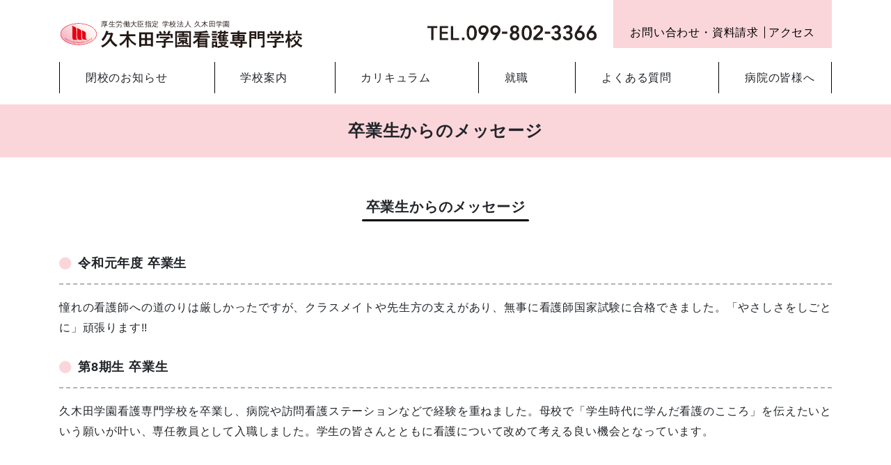

--- FILE ---
content_type: text/html; charset=UTF-8
request_url: https://www.kukita-kango.jp/works/message/
body_size: 24649
content:
<!doctype html>
<html lang="ja">
<head>
    <meta charset="utf-8">
    <meta http-equiv="X-UA-Compatible" content="IE=edge">
    <meta name="viewport" content="width=device-width, initial-scale=1, shrink-to-fit=no">
    <title>卒業生からのメッセージ | 久木田学園看護専門学校のホームページ</title>
    <meta name="description" content="鹿児島市にある久木田学園看護専門学校は看護師になるために最も進歩した医学や看護学、看護技術の習得はもちろん、深い教養と豊かな人間性の育成に重点をおいています。2020年4月、高麗町(鹿児島中央駅より徒歩15分圏内)に移転しました。">
            <script>
            var ajaxurl = 'https://www.kukita-kango.jp/wp2020/wp-admin/admin-ajax.php';
        </script>
    
<!-- All In One SEO Pack 3.4.2[220,259] -->
<link rel="canonical" href="https://www.kukita-kango.jp/works/message/" />
			<script type="text/javascript" >
				window.ga=window.ga||function(){(ga.q=ga.q||[]).push(arguments)};ga.l=+new Date;
				ga('create', 'UA-117486285-2', 'auto');
				// Plugins
				
				ga('send', 'pageview');
			</script>
			<script async src="https://www.google-analytics.com/analytics.js"></script>
			<!-- All In One SEO Pack -->
<link rel='dns-prefetch' href='//ajax.googleapis.com' />
<link rel='dns-prefetch' href='//cdnjs.cloudflare.com' />
<link rel='dns-prefetch' href='//s.w.org' />
		<script type="text/javascript">
			window._wpemojiSettings = {"baseUrl":"https:\/\/s.w.org\/images\/core\/emoji\/12.0.0-1\/72x72\/","ext":".png","svgUrl":"https:\/\/s.w.org\/images\/core\/emoji\/12.0.0-1\/svg\/","svgExt":".svg","source":{"concatemoji":"https:\/\/www.kukita-kango.jp\/wp2020\/wp-includes\/js\/wp-emoji-release.min.js"}};
			/*! This file is auto-generated */
			!function(e,a,t){var r,n,o,i,p=a.createElement("canvas"),s=p.getContext&&p.getContext("2d");function c(e,t){var a=String.fromCharCode;s.clearRect(0,0,p.width,p.height),s.fillText(a.apply(this,e),0,0);var r=p.toDataURL();return s.clearRect(0,0,p.width,p.height),s.fillText(a.apply(this,t),0,0),r===p.toDataURL()}function l(e){if(!s||!s.fillText)return!1;switch(s.textBaseline="top",s.font="600 32px Arial",e){case"flag":return!c([127987,65039,8205,9895,65039],[127987,65039,8203,9895,65039])&&(!c([55356,56826,55356,56819],[55356,56826,8203,55356,56819])&&!c([55356,57332,56128,56423,56128,56418,56128,56421,56128,56430,56128,56423,56128,56447],[55356,57332,8203,56128,56423,8203,56128,56418,8203,56128,56421,8203,56128,56430,8203,56128,56423,8203,56128,56447]));case"emoji":return!c([55357,56424,55356,57342,8205,55358,56605,8205,55357,56424,55356,57340],[55357,56424,55356,57342,8203,55358,56605,8203,55357,56424,55356,57340])}return!1}function d(e){var t=a.createElement("script");t.src=e,t.defer=t.type="text/javascript",a.getElementsByTagName("head")[0].appendChild(t)}for(i=Array("flag","emoji"),t.supports={everything:!0,everythingExceptFlag:!0},o=0;o<i.length;o++)t.supports[i[o]]=l(i[o]),t.supports.everything=t.supports.everything&&t.supports[i[o]],"flag"!==i[o]&&(t.supports.everythingExceptFlag=t.supports.everythingExceptFlag&&t.supports[i[o]]);t.supports.everythingExceptFlag=t.supports.everythingExceptFlag&&!t.supports.flag,t.DOMReady=!1,t.readyCallback=function(){t.DOMReady=!0},t.supports.everything||(n=function(){t.readyCallback()},a.addEventListener?(a.addEventListener("DOMContentLoaded",n,!1),e.addEventListener("load",n,!1)):(e.attachEvent("onload",n),a.attachEvent("onreadystatechange",function(){"complete"===a.readyState&&t.readyCallback()})),(r=t.source||{}).concatemoji?d(r.concatemoji):r.wpemoji&&r.twemoji&&(d(r.twemoji),d(r.wpemoji)))}(window,document,window._wpemojiSettings);
		</script>
		<style type="text/css">
img.wp-smiley,
img.emoji {
	display: inline !important;
	border: none !important;
	box-shadow: none !important;
	height: 1em !important;
	width: 1em !important;
	margin: 0 .07em !important;
	vertical-align: -0.1em !important;
	background: none !important;
	padding: 0 !important;
}
</style>
	<link rel='stylesheet' id='wp-block-library-css'  href='https://www.kukita-kango.jp/wp2020/wp-includes/css/dist/block-library/style.min.css' type='text/css' media='all' />
<link rel='stylesheet' id='aioseop-toolbar-menu-css'  href='https://www.kukita-kango.jp/wp2020/wp-content/plugins/all-in-one-seo-pack/css/admin-toolbar-menu.css' type='text/css' media='all' />
<link rel='stylesheet' id='wp-pagenavi-css'  href='https://www.kukita-kango.jp/wp2020/wp-content/plugins/wp-pagenavi/pagenavi-css.css' type='text/css' media='all' />
<link rel='stylesheet' id='bootstrap-css'  href='https://www.kukita-kango.jp/wp2020/wp-content/themes/addas/css/bootstrap.css' type='text/css' media='all' />
<link rel='stylesheet' id='sliderpro-css'  href='https://www.kukita-kango.jp/wp2020/wp-content/themes/addas/css/slider-pro.min.css' type='text/css' media='all' />
<link rel='stylesheet' id='style-css'  href='https://www.kukita-kango.jp/wp2020/wp-content/themes/addas/style.css' type='text/css' media='all' />
<link rel='https://api.w.org/' href='https://www.kukita-kango.jp/wp-json/' />
<link rel="alternate" type="application/json+oembed" href="https://www.kukita-kango.jp/wp-json/oembed/1.0/embed?url=https%3A%2F%2Fwww.kukita-kango.jp%2Fworks%2Fmessage%2F" />
<link rel="alternate" type="text/xml+oembed" href="https://www.kukita-kango.jp/wp-json/oembed/1.0/embed?url=https%3A%2F%2Fwww.kukita-kango.jp%2Fworks%2Fmessage%2F&#038;format=xml" />
<style type="text/css">.broken_link, a.broken_link {
	text-decoration: line-through;
}</style>    <link rel="stylesheet" href="https://use.fontawesome.com/releases/v5.6.3/css/all.css" integrity="sha384-UHRtZLI+pbxtHCWp1t77Bi1L4ZtiqrqD80Kn4Z8NTSRyMA2Fd33n5dQ8lWUE00s/" crossorigin="anonymous">
    <link rel="stylesheet" href="https://fonts.googleapis.com/css?family=Noto+Sans+JP:400,700&amp;subset=japanese">
    <link href="https://fonts.googleapis.com/css2?family=Lato:wght@700&display=swap" rel="stylesheet">
    <link rel="stylesheet" href="https://fonts.googleapis.com/css?family=Ropa+Sans">
</head>
<body class="page-template-default page page-id-163 page-child parent-pageid-100" id="message">
<div id="l-wrapper">
    <div class="l-loader">
        <div class="loader">Loading...</div>
    </div>
    <div class="l-header py-16 py-lg-0">
        <div class="container">
            <div class="d-flex justify-content-between align-items-lg-start">
                <a href="https://www.kukita-kango.jp" class="navbar-brand text-hide mt-lg-24">久木田学園看護専門学校のホームページ</a>
                <div class="d-flex justify-content-between justify-content-lg-end align-items-center">
                    <div class="l-tel-link mt-lg-24"><span class="tel-link">099-802-3366</span></div>
                    <button class="navbar-toggler collapsed border-0 d-lg-none" type="button" data-toggle="collapse" data-target="#gnav" aria-controls="gnav" aria-expanded="false" aria-label="Toggle navigation">
                        <span class="sr-only">Toggle navigation</span>
                        <span class="icon-bar"></span>
                        <span class="icon-bar"></span>
                        <span class="icon-bar"></span>
                    </button>
                    <div class="d-none d-lg-block bg-primary pt-lg-32 px-lg-24 pb-lg-8 ml-lg-24">
                        <ul class="list-inline fz-14 fz-xl-16">
                            <li class="list-inline-item mr-0"><a href="https://www.kukita-kango.jp/inquiry" class="text-black border-right border-black pr-8">お問い合わせ・資料請求</a></li>
                            <li class="list-inline-item"><a href="https://www.kukita-kango.jp/access" class="text-black">アクセス</a></li>
                        </ul>
                    </div>
                </div>
            </div>
            <!-- <nav class="navbar navbar-expand-lg px-lg-0"> -->
            <nav class="navbar navbar-expand-lg p-0 mx--15 mx-md-0">
                <div id="gnav" class="collapse navbar-collapse w-100"><ul id="menu-g_menu_sp" class="nav navbar-nav"><li id="menu-item-1373" class="menu-item menu-item-type-post_type menu-item-object-page menu-item-1373"><a class='nav-link' href="https://www.kukita-kango.jp/information2023/">閉校のお知らせ</a></li>
<li id="menu-item-27" class="menu-item menu-item-type-post_type menu-item-object-page menu-item-has-children menu-item-27"><a class='nav-link' href="https://www.kukita-kango.jp/about/">学校案内</a>
<ul class="sub-menu">
	<li id="menu-item-114" class="menu-item menu-item-type-post_type menu-item-object-page menu-item-114"><a class='nav-link' href="https://www.kukita-kango.jp/about/outline/">概要</a></li>
	<li id="menu-item-125" class="menu-item menu-item-type-post_type menu-item-object-page menu-item-125"><a class='nav-link' href="https://www.kukita-kango.jp/about/mokuhyo/">教育理念</a></li>
	<li id="menu-item-760" class="menu-item menu-item-type-post_type menu-item-object-page menu-item-760"><a class='nav-link' href="https://www.kukita-kango.jp/about/diplomapolicy/">ディプロマポリシー</a></li>
	<li id="menu-item-126" class="menu-item menu-item-type-post_type menu-item-object-page menu-item-126"><a class='nav-link' href="https://www.kukita-kango.jp/about/360view/">360°ビュー</a></li>
	<li id="menu-item-124" class="menu-item menu-item-type-post_type menu-item-object-page menu-item-124"><a class='nav-link' href="https://www.kukita-kango.jp/about/leoclub/">久木田学園レオクラブ</a></li>
</ul>
</li>
<li id="menu-item-28" class="menu-item menu-item-type-post_type menu-item-object-page menu-item-has-children menu-item-28"><a class='nav-link' href="https://www.kukita-kango.jp/curriculum/">カリキュラム</a>
<ul class="sub-menu">
	<li id="menu-item-144" class="menu-item menu-item-type-post_type menu-item-object-page menu-item-144"><a class='nav-link' href="https://www.kukita-kango.jp/curriculum/course/">学科案内</a></li>
	<li id="menu-item-143" class="menu-item menu-item-type-post_type menu-item-object-page menu-item-143"><a class='nav-link' href="https://www.kukita-kango.jp/curriculum/flow/">国家資格取得の流れ</a></li>
	<li id="menu-item-141" class="menu-item menu-item-type-post_type menu-item-object-page menu-item-141"><a class='nav-link' href="https://www.kukita-kango.jp/curriculum/curriculum/">カリキュラム</a></li>
	<li id="menu-item-223" class="menu-item menu-item-type-post_type menu-item-object-page menu-item-223"><a class='nav-link' href="https://www.kukita-kango.jp/curriculum/training/">実習・演習</a></li>
	<li id="menu-item-140" class="menu-item menu-item-type-post_type menu-item-object-page menu-item-140"><a class='nav-link' href="https://www.kukita-kango.jp/curriculum/life/">キャンパスライフ</a></li>
</ul>
</li>
<li id="menu-item-106" class="menu-item menu-item-type-post_type menu-item-object-page current-page-ancestor current-menu-ancestor current-menu-parent current-page-parent current_page_parent current_page_ancestor menu-item-has-children menu-item-106"><a class='nav-link' href="https://www.kukita-kango.jp/works/">就職</a>
<ul class="sub-menu">
	<li id="menu-item-169" class="menu-item menu-item-type-post_type menu-item-object-page menu-item-169"><a class='nav-link' href="https://www.kukita-kango.jp/works/jokyo/">最近の就職状況</a></li>
	<li id="menu-item-168" class="menu-item menu-item-type-post_type menu-item-object-page current-menu-item page_item page-item-163 current_page_item menu-item-168"><a class='nav-link' href="https://www.kukita-kango.jp/works/message/" aria-current="page">卒業生からのメッセージ</a></li>
</ul>
</li>
<li id="menu-item-107" class="menu-item menu-item-type-post_type menu-item-object-page menu-item-107"><a class='nav-link' href="https://www.kukita-kango.jp/faq/">よくある質問</a></li>
<li id="menu-item-108" class="menu-item menu-item-type-post_type menu-item-object-page menu-item-108"><a class='nav-link' href="https://www.kukita-kango.jp/hospital/">病院の皆様へ</a></li>
</ul></div>            </nav>
        </div>
    </div><div class="container-wrap l-page-title bg-primary py-24">
    <div class="container">
        <h1 class="">
            <span class="">卒業生からのメッセージ</span>        </h1>
    </div>
</div>


<div class="" id="l-main">
			<article class="post-163 page type-page status-publish hentry" id="post-163">
			<div class="container-wrap py-24 py-md-48" id="l-greeting">
    <div class="container">
        <h2 class="text-center"><span class="underline">卒業生からのメッセージ</span></h2>
        <h3 class="h3">令和元年度 卒業生</h3>
        <p>憧れの看護師への道のりは厳しかったですが、クラスメイトや先生方の支えがあり、無事に看護師国家試験に合格できました。「やさしさをしごとに」頑張ります!!</p>
        <h3 class="h3 mt-32">第8期生 卒業生</h3>
        <p>久木田学園看護専門学校を卒業し、病院や訪問看護ステーションなどで経験を重ねました。母校で「学生時代に学んだ看護のこころ」を伝えたいという願いが叶い、専任教員として入職しました。学生の皆さんとともに看護について改めて考える良い機会となっています。</p>
        <!--<div class="row">
            <div class="col-md-9">
                <h3 class="h3">株式会社ering 勤務　富久　直人さん</h3>
                <p>私は卒業後、訪問マッサージの仕事に就き、沢山の方々に訪問しています。学校での3年間では東洋・西洋医学の考え方はもちろん、先生方が現場で行っていた治療法なども教えて頂き、鍼灸やマッサージの奥深さを学びました。また細かな気遣いや患者の方との接し方なども学ぶ事が出来てそれが今に役立っています。今後はもっと様々な事を経験していき、色々な方と接していく中で、治療家としてさらに飛躍出来るように努力していたいと思っています</p>
            </div>
            <div class="col-md-3 order-md-1 mt-24 mt-md-0">
                <figure class="figure d-block">
                    <img src="https://www.kukita-shinkyu.jp/wp2019/wp-content/uploads/2019/10/message-tomihisa.jpg" alt="富久さん" class="figure-img img-fluid">
                </figure>
            </div>
        </div>-->
    </div>
</div>		</article>
	</div>



<div class="bg-gray container-wrap py-24 py-md-48">
	<div class="container">
		<div class="row gtr-md-16 justify-content-center">
			<div class="col-md-4 mt-8 mt-md-0">
				<a href="https://www.youtube.com/channel/UCNMPyZI_kZMuwIZZqyLzpHQ" target="_blank" class="d-block">
					<img src="https://www.kukita-kango.jp/wp2020/wp-content/themes/addas/img/aside-youtube.png" alt="YouTube" class="img-fluid d-block mx-auto">
				</a>
			</div>
			<div class="col-md-4 mt-8 mt-md-0">
				<a href="https://www.instagram.com/kukitakango/" target="_blank" class="d-block">
					<img src="https://www.kukita-kango.jp/wp2020/wp-content/themes/addas/img/instagram.png" alt="YouTube" class="img-fluid d-block mx-auto">
				</a>
			</div>
		</div>
	</div>
</div>
<!--<div class="bg-kosha container-wrap py-24 py-md-48">
	<div class="container">
		<div class="row gtr-md-16">
			<div class="col-md-4">
				<a href="https://www.kukita-kango.jp/boshu/contents/" class="d-block">
					<img src="https://www.kukita-kango.jp/wp2020/wp-content/themes/addas/img/footer-btn-boshu.png" alt="募集日程" class="img-fluid d-block mx-auto br-pink-3">
				</a>
			</div>
			<div class="col-md-4 mt-8 mt-md-0">
				<a href="https://www.kukita-kango.jp/boshu/schedule/" class="d-block">
					<img src="https://www.kukita-kango.jp/wp2020/wp-content/themes/addas/img/footer-btn-nyugaku.png" alt="入学試験日程" class="img-fluid d-block mx-auto br-pink-3">
				</a>
			</div>
			<div class="col-md-4 mt-8 mt-md-0">
				<a href="https://www.kukita-kango.jp/boshu/scholarship/" class="d-block">
					<img src="https://www.kukita-kango.jp/wp2020/wp-content/themes/addas/img/footer-btn-shogaku.png" alt="奨学金制度について" class="img-fluid d-block mx-auto br-pink-3">
				</a>
			</div>
		</div>
	</div>
</div>-->
<div class="bg-success container-wrap py-24 py-md-48">
	<div class="container">
		<h5 class="bg-logo">鹿児島鍼灸専門学校</h5>
		<div class="row justify-content-md-center">
			<div class="col-md-auto">
				<address class="mb-0">
					<span class="mr-4">〒890-0051</span>鹿児島県鹿児島市高麗町37-5				</address>
			</div>
			<div class="col-md-auto">
				<p>TEL. <span class="tel-link">099-802-3366</span></p>
			</div>
			<div class="col-md-auto">
				<p>FAX. 099-802-3364</p>
			</div>
		</div>
				<div class="row justify-content-lg-between mt-32">
			<div class="col-xl-10">
				<div class="row">
					<div class="col-6 col-md-4 col-lg-2">
						<h5 class="fz-14 font-weight-bold">学校案内</h5>
						<ul class="fz-12 fa-ul ml-24">
							<li><a href="https://www.kukita-kango.jp/about/outline/" class="text-dark"><span class="fa-li"><i class="fas fa-caret-right text-white"></i></span>概要</a></li>
							<li><a href="https://www.kukita-kango.jp/about/mokuhyo" class="text-dark"><span class="fa-li"><i class="fas fa-caret-right text-white"></i></span>教育目標</a></li>
							<li><a href="https://www.kukita-kango.jp/about/diplomapolicy" class="text-dark"><span class="fa-li"><i class="fas fa-caret-right text-white"></i></span>ディプロマポリシー</a></li>
							<li><a href="https://www.kukita-kango.jp/about/360view" class="text-dark"><span class="fa-li"><i class="fas fa-caret-right text-white"></i></span>360°ビュー</a></li>
							<li><a href="https://www.kukita-kango.jp/about/leoclub" class="text-dark"><span class="fa-li"><i class="fas fa-caret-right text-white"></i></span>久木田学園レオクラブ</a></li>
						</ul>
					</div>
					<div class="col-6 col-md-4 col-lg-2">
						<h5 class="fz-14 font-weight-bold">カリキュラム</h5>
						<ul class="fz-12 fa-ul ml-24">
							<li><a href="https://www.kukita-kango.jp/curriculum/course" class="text-dark"><span class="fa-li"><i class="fas fa-caret-right text-white"></i></span>学科案内</a></li>
							<li><a href="https://www.kukita-kango.jp/curriculum/flow" class="text-dark"><span class="fa-li"><i class="fas fa-caret-right text-white"></i></span>国家資格取得の流れ</a></li>
							<li><a href="https://www.kukita-kango.jp/curriculum/curriculum" class="text-dark"><span class="fa-li"><i class="fas fa-caret-right text-white"></i></span>カリキュラム</a></li>
							<li><a href="https://www.kukita-kango.jp/curriculum/training" class="text-dark"><span class="fa-li"><i class="fas fa-caret-right text-white"></i></span>実習・演習</a></li>
							<li><a href="https://www.kukita-kango.jp/curriculum/life" class="text-dark"><span class="fa-li"><i class="fas fa-caret-right text-white"></i></span>キャンパスライフ</a></li>
						</ul>
					</div>
					<!--<div class="col-6 col-md-4 col-lg-2 mt-32 mt-md-0">
						<h5 class="fz-14 font-weight-bold">募集要項</h5>
						<ul class="fz-12 fa-ul ml-24">
							<li><a href="https://www.kukita-kango.jp/boshu/contents" class="text-dark"><span class="fa-li"><i class="fas fa-caret-right text-white"></i></span>募集内容</a></li>
							<li><a href="https://www.kukita-kango.jp/boshu/schedule" class="text-dark"><span class="fa-li"><i class="fas fa-caret-right text-white"></i></span>入学試験日程</a></li>
							<li><a href="https://www.kukita-kango.jp/boshu/scholarship" class="text-dark"><span class="fa-li"><i class="fas fa-caret-right text-white"></i></span>奨学金制度について</a></li>
						</ul>
					</div>
					<div class="col-6 col-md-4 col-lg-2 mt-32 mt-lg-0">
						<h5 class="fz-14 font-weight-bold">オープンキャンパス</h5>
						<ul class="fz-12 fa-ul ml-24">
							<li><a href="https://www.kukita-kango.jp/opencampus/opencampus" class="text-dark"><span class="fa-li"><i class="fas fa-caret-right text-white"></i></span>オープンキャンパス</a></li>
                            <li><a href="https://www.kukita-kango.jp/opencampus/entry" class="text-dark"><span class="fa-li"><i class="fas fa-caret-right text-white"></i></span>オープンキャンパス申し込み</a></li>
						</ul>
					</div>-->
					<div class="col-6 col-md-4 col-lg-2 mt-32 mt-lg-0">
						<h5 class="fz-14 font-weight-bold">就職</h5>
						<ul class="fz-12 fa-ul ml-24">
							<li><a href="https://www.kukita-kango.jp/works/jokyo" class="text-dark"><span class="fa-li"><i class="fas fa-caret-right text-white"></i></span>最近の就職状況</a></li>
							<li><a href="https://www.kukita-kango.jp/works/message" class="text-dark"><span class="fa-li"><i class="fas fa-caret-right text-white"></i></span>卒業生からのメッセージ</a></li>
						</ul>
					</div>
					<div class="col-6 col-md-4 col-lg-2 mt-32 mt-lg-0">
						<h5 class="fz-14 font-weight-bold">よくある質問</h5>
						<ul class="fz-12 fa-ul ml-24">
							<li><a href="https://www.kukita-kango.jp/faq" class="text-dark"><span class="fa-li"><i class="fas fa-caret-right text-white"></i></span>よくある質問</a></li>
						</ul>
						<h5 class="fz-14 font-weight-bold mt-32">病院の皆様へ</h5>
						<ul class="fz-12 fa-ul ml-24">
							<li><a href="https://www.kukita-kango.jp/hospital" class="text-dark"><span class="fa-li"><i class="fas fa-caret-right text-white"></i></span>病院の皆様へ</a></li>
						</ul>
					</div>
					<div class="col-6 col-md-4 col-lg-2 mt-32 mt-lg-0">
						<h5 class="fz-14 font-weight-bold">情報公開</h5>
						<ul class="fz-12 fa-ul ml-24">
							<li><a href="https://www.kukita-kango.jp/evaluation" class="text-dark"><span class="fa-li"><i class="fas fa-caret-right text-white"></i></span>学校評価</a></li>
							<li><a href="https://www.kukita-kango.jp/educationcontent" class="text-dark"><span class="fa-li"><i class="fas fa-caret-right text-white"></i></span>教育内容</a></li>
							<li><a href="https://www.kukita-kango.jp/schoolmanagement" class="text-dark"><span class="fa-li"><i class="fas fa-caret-right text-white"></i></span>学校運営</a></li>
							<li><a href="https://www.kukita-kango.jp/studentcontent" class="text-dark"><span class="fa-li"><i class="fas fa-caret-right text-white"></i></span>学生便覧</a></li>
							<li><a href="https://www.kukita-kango.jp/institutionalapplication" class="text-dark"><span class="fa-li"><i class="fas fa-caret-right text-white"></i></span>機関要件申請書</a></li>
						</ul>
					</div>
				</div>
			</div>
			<div class="col-xl-2 mt-32 mt-lg-0">
				<a href="https://www.kukita-kango.jp/guidance/fuzoku/" target="_blank" class=""><img src="https://www.kukita-kango.jp/wp2020/wp-content/themes/addas/img/kukitan.png" alt="くきたん" class="img-fluid mb-16 d-block mx-auto" style="width: 200px;"></a>
			</div>
		</div>
				<div class="row justify-content-md-between align-items-md-center mt-24 mt-lg-40">
			<div class="col-md-auto">
				<div class="text-center">
					<a href="https://www.kukita-kango.jp/graduates" class="d-block"><img src="https://www.kukita-kango.jp/wp2020/wp-content/themes/addas/img/footer-btn-sotugyo.png" alt="卒業生の皆様へ" class="img-fluid d-block mx-auto"></a>
				</div>
			</div>
			<div class="col-md-auto mt-24 mt-md-0">
				<p class="text-center fz-14">
					<i class="far fa-copyright"></i> 2019
					-2026 KUKITAGAKUEN.
				</p>
			</div>
		</div>
	</div>
</div>
</div>
<div id="toPageTop">
	<a href="#" class="buruburu"></a>
</div>
<script type='text/javascript' src='//ajax.googleapis.com/ajax/libs/jquery/3.2.1/jquery.min.js'></script>
<script type='text/javascript' src='//cdnjs.cloudflare.com/ajax/libs/popper.js/1.12.9/umd/popper.min.js'></script>
<script type='text/javascript' src='https://www.kukita-kango.jp/wp2020/wp-content/themes/addas/js/bootstrap.min.js'></script>
<script type='text/javascript' src='https://www.kukita-kango.jp/wp2020/wp-content/themes/addas/js/jquery.sliderPro.min.js'></script>
<script type='text/javascript' src='https://www.kukita-kango.jp/wp2020/wp-content/themes/addas/js/jquery.matchHeight-min.js'></script>
<script type='text/javascript' src='https://www.kukita-kango.jp/wp2020/wp-content/themes/addas/js/myScript.js'></script>
<script type='text/javascript' src='https://www.kukita-kango.jp/wp2020/wp-includes/js/wp-embed.min.js'></script>
</body>
</html>

--- FILE ---
content_type: text/css
request_url: https://www.kukita-kango.jp/wp2020/wp-content/themes/addas/css/bootstrap.css
body_size: 251865
content:
 */:root{--blue: #0096FF;--indigo: #6610f2;--purple: #6f42c1;--pink: #e83e8c;--red: #dc3545;--orange: #fd7e14;--yellow: #FFFF32;--green: #fad6db;--teal: #20c997;--cyan: #17a2b8;--white: #fff;--gray: #6c757d;--gray-dark: #343a40;--primary: #fad6db;--secondary: #6c757d;--success: #fad6db;--info: #17a2b8;--warning: #FFFF32;--danger: #dc3545;--light: #e9ecef;--dark: #343a40;--blue: #0096FF;--black: #000;--breakpoint-xs: 0;--breakpoint-sm: 576px;--breakpoint-md: 768px;--breakpoint-lg: 992px;--breakpoint-xl: 1200px;--font-family-sans-serif: -apple-system, BlinkMacSystemFont, "Segoe UI", Roboto, "Helvetica Neue", Arial, sans-serif, "Apple Color Emoji", "Segoe UI Emoji", "Segoe UI Symbol";--font-family-monospace: SFMono-Regular, Menlo, Monaco, Consolas, "Liberation Mono", "Courier New", monospace}*,*::before,*::after{-webkit-box-sizing:border-box;box-sizing:border-box}html{-webkit-text-size-adjust:100%;-ms-text-size-adjust:100%;-ms-overflow-style:scrollbar;-webkit-tap-highlight-color:rgba(0,0,0,0);font-family:sans-serif;line-height:1.15}@-ms-viewport{width:device-width}article,aside,dialog,figcaption,figure,footer,header,hgroup,main,nav,section{display:block}body{margin:0;background-color:#fff;color:#212529;font-family:-apple-system,BlinkMacSystemFont,"Segoe UI",Roboto,"Helvetica Neue",Arial,sans-serif,"Apple Color Emoji","Segoe UI Emoji","Segoe UI Symbol";font-size:1rem;font-weight:400;line-height:1.5;text-align:left}[tabindex="-1"]:focus{outline:0 !important}hr{-webkit-box-sizing:content-box;box-sizing:content-box;height:0;overflow:visible}h1,h2,h3,h4,h5,h6{margin-top:0;margin-bottom:.5rem}p{margin-top:0;margin-bottom:1rem}abbr[title],abbr[data-original-title]{border-bottom:0;text-decoration:underline;-webkit-text-decoration:underline dotted;text-decoration:underline dotted;cursor:help}address{margin-bottom:1rem;font-style:normal;line-height:inherit}ol,ul,dl{margin-top:0;margin-bottom:1rem}ol ol,ul ul,ol ul,ul ol{margin-bottom:0}dt{font-weight:700}dd{margin-bottom:.5rem;margin-left:0}blockquote{margin:0 0 1rem}dfn{font-style:italic}b,strong{font-weight:bolder}small{font-size:80%}sub,sup{position:relative;font-size:75%;line-height:0;vertical-align:baseline}sub{bottom:-.25em}sup{top:-.5em}a{-webkit-text-decoration-skip:objects;background-color:transparent;color:#fad6db;text-decoration:none}a:hover{color:#a7d591;text-decoration:underline}a:not([href]):not([tabindex]){color:inherit;text-decoration:none}a:not([href]):not([tabindex]):hover,a:not([href]):not([tabindex]):focus{color:inherit;text-decoration:none}a:not([href]):not([tabindex]):focus{outline:0}pre,code,kbd,samp{font-family:monospace, monospace;font-size:1em}pre{-ms-overflow-style:scrollbar;margin-top:0;margin-bottom:1rem;overflow:auto}figure{margin:0 0 1rem}img{border-style:none;vertical-align:middle}svg:not(:root){overflow:hidden}table{border-collapse:collapse}caption{padding-top:.75rem;padding-bottom:.75rem;color:#6c757d;text-align:left;caption-side:bottom}th{text-align:inherit}label{display:inline-block;margin-bottom:.5rem}button{border-radius:0}button:focus{outline:1px dotted;outline:5px auto -webkit-focus-ring-color}input,button,select,optgroup,textarea{margin:0;font-family:inherit;font-size:inherit;line-height:inherit}button,input{overflow:visible}button,select{text-transform:none}button,html [type="button"],[type="reset"],[type="submit"]{-webkit-appearance:button}button::-moz-focus-inner,[type="button"]::-moz-focus-inner,[type="reset"]::-moz-focus-inner,[type="submit"]::-moz-focus-inner{padding:0;border-style:none}input[type="radio"],input[type="checkbox"]{-webkit-box-sizing:border-box;box-sizing:border-box;padding:0}input[type="date"],input[type="time"],input[type="datetime-local"],input[type="month"]{-webkit-appearance:listbox}textarea{overflow:auto;resize:vertical}fieldset{min-width:0;margin:0;padding:0;border:0}legend{display:block;width:100%;max-width:100%;margin-bottom:.5rem;padding:0;color:inherit;font-size:1.5rem;line-height:inherit;white-space:normal}progress{vertical-align:baseline}[type="number"]::-webkit-inner-spin-button,[type="number"]::-webkit-outer-spin-button{height:auto}[type="search"]{-webkit-appearance:none;outline-offset:-2px}[type="search"]::-webkit-search-cancel-button,[type="search"]::-webkit-search-decoration{-webkit-appearance:none}::-webkit-file-upload-button{-webkit-appearance:button;font:inherit}output{display:inline-block}summary{display:list-item;cursor:pointer}template{display:none}[hidden]{display:none !important}h1,h2,h3,h4,h5,h6,.h1,.h2,.h3,.h4,.h5,.h6{margin-bottom:.5rem;color:inherit;font-family:inherit;font-weight:500;line-height:1.2}h1,.h1{font-size:2.5rem}h2,.h2{font-size:2rem}h3,.h3{font-size:1.75rem}h4,.h4{font-size:1.5rem}h5,.h5{font-size:1.25rem}h6,.h6{font-size:1rem}.lead{font-size:1.25rem;font-weight:300}.display-1{font-size:6rem;font-weight:300;line-height:1.2}.display-2{font-size:5.5rem;font-weight:300;line-height:1.2}.display-3{font-size:4.5rem;font-weight:300;line-height:1.2}.display-4{font-size:3.5rem;font-weight:300;line-height:1.2}hr{margin-top:1rem;margin-bottom:1rem;border:0;border-top:1px solid rgba(0,0,0,0.1)}small,.small{font-size:80%;font-weight:400}mark,.mark{padding:.2em;background-color:#fcf8e3}.list-unstyled{padding-left:0;list-style:none}.list-inline{padding-left:0;list-style:none}.list-inline-item{display:inline-block}.list-inline-item:not(:last-child){margin-right:.5rem}.initialism{font-size:90%;text-transform:uppercase}.blockquote{margin-bottom:1rem;font-size:1.25rem}.blockquote-footer{display:block;color:#6c757d;font-size:80%}.blockquote-footer::before{content:"\2014 \00A0"}.img-fluid{max-width:100%;height:auto}.img-thumbnail{max-width:100%;height:auto;padding:.25rem;border:1px solid #dee2e6;border-radius:.25rem;background-color:#fff}.figure{display:inline-block}.figure-img{margin-bottom:.5rem;line-height:1}.figure-caption{color:#6c757d;font-size:90%}code,kbd,pre,samp{font-family:SFMono-Regular,Menlo,Monaco,Consolas,"Liberation Mono","Courier New",monospace}code{color:#e83e8c;font-size:87.5%;word-break:break-word}a>code{color:inherit}kbd{padding:.2rem .4rem;border-radius:.2rem;background-color:#212529;color:#fff;font-size:87.5%}kbd kbd{padding:0;font-size:100%;font-weight:700}pre{display:block;color:#212529;font-size:87.5%}pre code{color:inherit;font-size:inherit;word-break:normal}.pre-scrollable{max-height:340px;overflow-y:scroll}.container{width:100%;margin-right:auto;margin-left:auto;padding-right:15px;padding-left:15px}.container-fluid{width:100%;margin-right:auto;margin-left:auto;padding-right:15px;padding-left:15px}.row{display:-webkit-box;display:-ms-flexbox;display:flex;-ms-flex-wrap:wrap;flex-wrap:wrap;margin-right:-15px;margin-left:-15px}.no-gutters{margin-right:0;margin-left:0}.no-gutters>.col,.no-gutters>[class*="col-"]{padding-right:0;padding-left:0}.col-1,.col-2,.col-3,.col-4,.col-5,.col-6,.col-7,.col-8,.col-9,.col-10,.col-11,.col-12,.col,.col-auto,.col-sm-1,.col-sm-2,.col-sm-3,.col-sm-4,.col-sm-5,.col-sm-6,.col-sm-7,.col-sm-8,.col-sm-9,.col-sm-10,.col-sm-11,.col-sm-12,.col-sm,.col-sm-auto,.col-md-1,.col-md-2,.col-md-3,.col-md-4,.col-md-5,.col-md-6,.col-md-7,.col-md-8,.col-md-9,.col-md-10,.col-md-11,.col-md-12,.col-md,.col-md-auto,.col-lg-1,.col-lg-2,.col-lg-3,.col-lg-4,.col-lg-5,.col-lg-6,.col-lg-7,.col-lg-8,.col-lg-9,.col-lg-10,.col-lg-11,.col-lg-12,.col-lg,.col-lg-auto,.col-xl-1,.col-xl-2,.col-xl-3,.col-xl-4,.col-xl-5,.col-xl-6,.col-xl-7,.col-xl-8,.col-xl-9,.col-xl-10,.col-xl-11,.col-xl-12,.col-xl,.col-xl-auto{position:relative;width:100%;min-height:1px;padding-right:15px;padding-left:15px}.col{-ms-flex-preferred-size:0;flex-basis:0;-webkit-box-flex:1;-ms-flex-positive:1;flex-grow:1;max-width:100%}.col-auto{-webkit-box-flex:0;-ms-flex:0 0 auto;flex:0 0 auto;width:auto;max-width:none}.col-1{-webkit-box-flex:0;-ms-flex:0 0 8.33333%;flex:0 0 8.33333%;max-width:8.33333%}.col-2{-webkit-box-flex:0;-ms-flex:0 0 16.66667%;flex:0 0 16.66667%;max-width:16.66667%}.col-3{-webkit-box-flex:0;-ms-flex:0 0 25%;flex:0 0 25%;max-width:25%}.col-4{-webkit-box-flex:0;-ms-flex:0 0 33.33333%;flex:0 0 33.33333%;max-width:33.33333%}.col-5{-webkit-box-flex:0;-ms-flex:0 0 41.66667%;flex:0 0 41.66667%;max-width:41.66667%}.col-6{-webkit-box-flex:0;-ms-flex:0 0 50%;flex:0 0 50%;max-width:50%}.col-7{-webkit-box-flex:0;-ms-flex:0 0 58.33333%;flex:0 0 58.33333%;max-width:58.33333%}.col-8{-webkit-box-flex:0;-ms-flex:0 0 66.66667%;flex:0 0 66.66667%;max-width:66.66667%}.col-9{-webkit-box-flex:0;-ms-flex:0 0 75%;flex:0 0 75%;max-width:75%}.col-10{-webkit-box-flex:0;-ms-flex:0 0 83.33333%;flex:0 0 83.33333%;max-width:83.33333%}.col-11{-webkit-box-flex:0;-ms-flex:0 0 91.66667%;flex:0 0 91.66667%;max-width:91.66667%}.col-12{-webkit-box-flex:0;-ms-flex:0 0 100%;flex:0 0 100%;max-width:100%}.order-first{-webkit-box-ordinal-group:0;-ms-flex-order:-1;order:-1}.order-last{-webkit-box-ordinal-group:14;-ms-flex-order:13;order:13}.order-0{-webkit-box-ordinal-group:1;-ms-flex-order:0;order:0}.order-1{-webkit-box-ordinal-group:2;-ms-flex-order:1;order:1}.order-2{-webkit-box-ordinal-group:3;-ms-flex-order:2;order:2}.order-3{-webkit-box-ordinal-group:4;-ms-flex-order:3;order:3}.order-4{-webkit-box-ordinal-group:5;-ms-flex-order:4;order:4}.order-5{-webkit-box-ordinal-group:6;-ms-flex-order:5;order:5}.order-6{-webkit-box-ordinal-group:7;-ms-flex-order:6;order:6}.order-7{-webkit-box-ordinal-group:8;-ms-flex-order:7;order:7}.order-8{-webkit-box-ordinal-group:9;-ms-flex-order:8;order:8}.order-9{-webkit-box-ordinal-group:10;-ms-flex-order:9;order:9}.order-10{-webkit-box-ordinal-group:11;-ms-flex-order:10;order:10}.order-11{-webkit-box-ordinal-group:12;-ms-flex-order:11;order:11}.order-12{-webkit-box-ordinal-group:13;-ms-flex-order:12;order:12}.offset-1{margin-left:8.33333%}.offset-2{margin-left:16.66667%}.offset-3{margin-left:25%}.offset-4{margin-left:33.33333%}.offset-5{margin-left:41.66667%}.offset-6{margin-left:50%}.offset-7{margin-left:58.33333%}.offset-8{margin-left:66.66667%}.offset-9{margin-left:75%}.offset-10{margin-left:83.33333%}.offset-11{margin-left:91.66667%}.table{width:100%;max-width:100%;margin-bottom:1rem;background-color:rgba(0,0,0,0)}.table th,.table td{padding:.75rem;border-top:1px solid #dee2e6;vertical-align:top}.table thead th{border-bottom:2px solid #dee2e6;vertical-align:bottom}.table tbody+tbody{border-top:2px solid #dee2e6}.table .table{background-color:#fff}.table-sm th,.table-sm td{padding:.3rem}.table-bordered{border:1px solid #dee2e6}.table-bordered th,.table-bordered td{border:1px solid #dee2e6}.table-bordered thead th,.table-bordered thead td{border-bottom-width:2px}.table-striped tbody tr:nth-of-type(odd){background-color:rgba(0,0,0,0.05)}.table-hover tbody tr:hover{background-color:rgba(0,0,0,0.075)}.table-primary,.table-primary>th,.table-primary>td{background-color:#f3f9f0}.table-hover .table-primary:hover{background-color:#e4f2de}.table-hover .table-primary:hover>td,.table-hover .table-primary:hover>th{background-color:#e4f2de}.table-secondary,.table-secondary>th,.table-secondary>td{background-color:#d6d8db}.table-hover .table-secondary:hover{background-color:#c8cbcf}.table-hover .table-secondary:hover>td,.table-hover .table-secondary:hover>th{background-color:#c8cbcf}.table-success,.table-success>th,.table-success>td{background-color:#f3f9f0}.table-hover .table-success:hover{background-color:#e4f2de}.table-hover .table-success:hover>td,.table-hover .table-success:hover>th{background-color:#e4f2de}.table-info,.table-info>th,.table-info>td{background-color:#bee5eb}.table-hover .table-info:hover{background-color:#abdde5}.table-hover .table-info:hover>td,.table-hover .table-info:hover>th{background-color:#abdde5}.table-warning,.table-warning>th,.table-warning>td{background-color:#ffffc6}.table-hover .table-warning:hover{background-color:#ffffad}.table-hover .table-warning:hover>td,.table-hover .table-warning:hover>th{background-color:#ffffad}.table-danger,.table-danger>th,.table-danger>td{background-color:#f5c6cb}.table-hover .table-danger:hover{background-color:#f1b0b7}.table-hover .table-danger:hover>td,.table-hover .table-danger:hover>th{background-color:#f1b0b7}.table-light,.table-light>th,.table-light>td{background-color:#f9fafb}.table-hover .table-light:hover{background-color:#eaedf1}.table-hover .table-light:hover>td,.table-hover .table-light:hover>th{background-color:#eaedf1}.table-dark,.table-dark>th,.table-dark>td{background-color:#c6c8ca}.table-hover .table-dark:hover{background-color:#b9bbbe}.table-hover .table-dark:hover>td,.table-hover .table-dark:hover>th{background-color:#b9bbbe}.table-blue,.table-blue>th,.table-blue>td{background-color:#b8e2ff}.table-hover .table-blue:hover{background-color:#9fd8ff}.table-hover .table-blue:hover>td,.table-hover .table-blue:hover>th{background-color:#9fd8ff}.table-black,.table-black>th,.table-black>td{background-color:#b8b8b8}.table-hover .table-black:hover{background-color:#ababab}.table-hover .table-black:hover>td,.table-hover .table-black:hover>th{background-color:#ababab}.table-active,.table-active>th,.table-active>td{background-color:rgba(0,0,0,0.075)}.table-hover .table-active:hover{background-color:rgba(0,0,0,0.075)}.table-hover .table-active:hover>td,.table-hover .table-active:hover>th{background-color:rgba(0,0,0,0.075)}.table .thead-dark th{border-color:#32383e;background-color:#212529;color:#fff}.table .thead-light th{border-color:#dee2e6;background-color:#e9ecef;color:#495057}.table-dark{background-color:#212529;color:#fff}.table-dark th,.table-dark td,.table-dark thead th{border-color:#32383e}.table-dark.table-bordered{border:0}.table-dark.table-striped tbody tr:nth-of-type(odd){background-color:rgba(255,255,255,0.05)}.table-dark.table-hover tbody tr:hover{background-color:rgba(255,255,255,0.075)}.table-responsive{-webkit-overflow-scrolling:touch;-ms-overflow-style:-ms-autohiding-scrollbar;display:block;width:100%;overflow-x:auto}.table-responsive>.table-bordered{border:0}.form-control{display:block;width:100%;padding:.375rem .75rem;border:1px solid #ced4da;border-radius:.25rem;background-clip:padding-box;background-color:#fff;color:#495057;font-size:1rem;line-height:1.5;-webkit-transition:border-color 0.15s ease-in-out,-webkit-box-shadow 0.15s ease-in-out;transition:border-color 0.15s ease-in-out,-webkit-box-shadow 0.15s ease-in-out;transition:border-color 0.15s ease-in-out,box-shadow 0.15s ease-in-out;transition:border-color 0.15s ease-in-out,box-shadow 0.15s ease-in-out,-webkit-box-shadow 0.15s ease-in-out}.form-control::-ms-expand{border:0;background-color:transparent}.form-control:focus{border-color:#fff;outline:0;background-color:#fff;-webkit-box-shadow:0 0 0 .2rem rgba(211,234,200,0.25);box-shadow:0 0 0 .2rem rgba(211,234,200,0.25);color:#495057}.form-control::-webkit-input-placeholder{color:#6c757d;opacity:1}.form-control:-ms-input-placeholder{color:#6c757d;opacity:1}.form-control::-ms-input-placeholder{color:#6c757d;opacity:1}.form-control::placeholder{color:#6c757d;opacity:1}.form-control:disabled,.form-control[readonly]{background-color:#e9ecef;opacity:1}select.form-control:not([size]):not([multiple]){height:calc(2.25rem + 2px)}select.form-control:focus::-ms-value{background-color:#fff;color:#495057}.form-control-file,.form-control-range{display:block;width:100%}.col-form-label{margin-bottom:0;padding-top:calc(.375rem + 1px);padding-bottom:calc(.375rem + 1px);font-size:inherit;line-height:1.5}.col-form-label-lg{padding-top:calc(.5rem + 1px);padding-bottom:calc(.5rem + 1px);font-size:1.25rem;line-height:1.5}.col-form-label-sm{padding-top:calc(.25rem + 1px);padding-bottom:calc(.25rem + 1px);font-size:.875rem;line-height:1.5}.form-control-plaintext{display:block;width:100%;margin-bottom:0;padding-top:.375rem;padding-bottom:.375rem;border:solid transparent;border-width:1px 0;background-color:transparent;line-height:1.5}.form-control-plaintext.form-control-sm,.input-group-sm>.form-control-plaintext.form-control,.input-group-sm>.input-group-prepend>.form-control-plaintext.input-group-text,.input-group-sm>.input-group-append>.form-control-plaintext.input-group-text,.input-group-sm>.input-group-prepend>.form-control-plaintext.btn,.input-group-sm>.input-group-append>.form-control-plaintext.btn,.form-control-plaintext.form-control-lg,.input-group-lg>.form-control-plaintext.form-control,.input-group-lg>.input-group-prepend>.form-control-plaintext.input-group-text,.input-group-lg>.input-group-append>.form-control-plaintext.input-group-text,.input-group-lg>.input-group-prepend>.form-control-plaintext.btn,.input-group-lg>.input-group-append>.form-control-plaintext.btn{padding-right:0;padding-left:0}.form-control-sm,.input-group-sm>.form-control,.input-group-sm>.input-group-prepend>.input-group-text,.input-group-sm>.input-group-append>.input-group-text,.input-group-sm>.input-group-prepend>.btn,.input-group-sm>.input-group-append>.btn{padding:.25rem .5rem;border-radius:.2rem;font-size:.875rem;line-height:1.5}select.form-control-sm:not([size]):not([multiple]),.input-group-sm>select.form-control:not([size]):not([multiple]),.input-group-sm>.input-group-prepend>select.input-group-text:not([size]):not([multiple]),.input-group-sm>.input-group-append>select.input-group-text:not([size]):not([multiple]),.input-group-sm>.input-group-prepend>select.btn:not([size]):not([multiple]),.input-group-sm>.input-group-append>select.btn:not([size]):not([multiple]){height:calc(1.8125rem + 2px)}.form-control-lg,.input-group-lg>.form-control,.input-group-lg>.input-group-prepend>.input-group-text,.input-group-lg>.input-group-append>.input-group-text,.input-group-lg>.input-group-prepend>.btn,.input-group-lg>.input-group-append>.btn{padding:.5rem 1rem;border-radius:.3rem;font-size:1.25rem;line-height:1.5}select.form-control-lg:not([size]):not([multiple]),.input-group-lg>select.form-control:not([size]):not([multiple]),.input-group-lg>.input-group-prepend>select.input-group-text:not([size]):not([multiple]),.input-group-lg>.input-group-append>select.input-group-text:not([size]):not([multiple]),.input-group-lg>.input-group-prepend>select.btn:not([size]):not([multiple]),.input-group-lg>.input-group-append>select.btn:not([size]):not([multiple]){height:calc(2.875rem + 2px)}.form-group{margin-bottom:1rem}.form-text{display:block;margin-top:.25rem}.form-row{display:-webkit-box;display:-ms-flexbox;display:flex;-ms-flex-wrap:wrap;flex-wrap:wrap;margin-right:-5px;margin-left:-5px}.form-row>.col,.form-row>[class*="col-"]{padding-right:5px;padding-left:5px}.form-check{display:block;position:relative;padding-left:1.25rem}.form-check-input{position:absolute;margin-top:.3rem;margin-left:-1.25rem}.form-check-input:disabled ~ .form-check-label{color:#6c757d}.form-check-label{margin-bottom:0}.form-check-inline{display:-webkit-inline-box;display:-ms-inline-flexbox;display:inline-flex;-webkit-box-align:center;-ms-flex-align:center;align-items:center;margin-right:.75rem;padding-left:0}.form-check-inline .form-check-input{position:static;margin-top:0;margin-right:.3125rem;margin-left:0}.valid-feedback{display:none;width:100%;margin-top:.25rem;color:#fad6db;font-size:80%}.valid-tooltip{display:none;z-index:5;position:absolute;top:100%;max-width:100%;margin-top:.1rem;padding:.5rem;border-radius:.2rem;background-color:rgba(211,234,200,0.8);color:#fff;font-size:.875rem;line-height:1}.was-validated .form-control:valid,.form-control.is-valid,.was-validated .custom-select:valid,.custom-select.is-valid{border-color:#fad6db}.was-validated .form-control:valid:focus,.form-control.is-valid:focus,.was-validated .custom-select:valid:focus,.custom-select.is-valid:focus{border-color:#fad6db;-webkit-box-shadow:0 0 0 .2rem rgba(211,234,200,0.25);box-shadow:0 0 0 .2rem rgba(211,234,200,0.25)}.was-validated .form-control:valid ~ .valid-feedback,.was-validated .form-control:valid ~ .valid-tooltip,.form-control.is-valid ~ .valid-feedback,.form-control.is-valid ~ .valid-tooltip,.was-validated .custom-select:valid ~ .valid-feedback,.was-validated .custom-select:valid ~ .valid-tooltip,.custom-select.is-valid ~ .valid-feedback,.custom-select.is-valid ~ .valid-tooltip{display:block}.was-validated .form-check-input:valid ~ .form-check-label,.form-check-input.is-valid ~ .form-check-label{color:#fad6db}.was-validated .form-check-input:valid ~ .valid-feedback,.was-validated .form-check-input:valid ~ .valid-tooltip,.form-check-input.is-valid ~ .valid-feedback,.form-check-input.is-valid ~ .valid-tooltip{display:block}.was-validated .custom-control-input:valid ~ .custom-control-label,.custom-control-input.is-valid ~ .custom-control-label{color:#fad6db}.was-validated .custom-control-input:valid ~ .custom-control-label::before,.custom-control-input.is-valid ~ .custom-control-label::before{background-color:#fff}.was-validated .custom-control-input:valid ~ .valid-feedback,.was-validated .custom-control-input:valid ~ .valid-tooltip,.custom-control-input.is-valid ~ .valid-feedback,.custom-control-input.is-valid ~ .valid-tooltip{display:block}.was-validated .custom-control-input:valid:checked ~ .custom-control-label::before,.custom-control-input.is-valid:checked ~ .custom-control-label::before{background-color:#f1f8ed}.was-validated .custom-control-input:valid:focus ~ .custom-control-label::before,.custom-control-input.is-valid:focus ~ .custom-control-label::before{-webkit-box-shadow:0 0 0 1px #fff,0 0 0 .2rem rgba(211,234,200,0.25);box-shadow:0 0 0 1px #fff,0 0 0 .2rem rgba(211,234,200,0.25)}.was-validated .custom-file-input:valid ~ .custom-file-label,.custom-file-input.is-valid ~ .custom-file-label{border-color:#fad6db}.was-validated .custom-file-input:valid ~ .custom-file-label::before,.custom-file-input.is-valid ~ .custom-file-label::before{border-color:inherit}.was-validated .custom-file-input:valid ~ .valid-feedback,.was-validated .custom-file-input:valid ~ .valid-tooltip,.custom-file-input.is-valid ~ .valid-feedback,.custom-file-input.is-valid ~ .valid-tooltip{display:block}.was-validated .custom-file-input:valid:focus ~ .custom-file-label,.custom-file-input.is-valid:focus ~ .custom-file-label{-webkit-box-shadow:0 0 0 .2rem rgba(211,234,200,0.25);box-shadow:0 0 0 .2rem rgba(211,234,200,0.25)}.invalid-feedback{display:none;width:100%;margin-top:.25rem;color:#dc3545;font-size:80%}.invalid-tooltip{display:none;z-index:5;position:absolute;top:100%;max-width:100%;margin-top:.1rem;padding:.5rem;border-radius:.2rem;background-color:rgba(220,53,69,0.8);color:#fff;font-size:.875rem;line-height:1}.was-validated .form-control:invalid,.form-control.is-invalid,.was-validated .custom-select:invalid,.custom-select.is-invalid{border-color:#dc3545}.was-validated .form-control:invalid:focus,.form-control.is-invalid:focus,.was-validated .custom-select:invalid:focus,.custom-select.is-invalid:focus{border-color:#dc3545;-webkit-box-shadow:0 0 0 .2rem rgba(220,53,69,0.25);box-shadow:0 0 0 .2rem rgba(220,53,69,0.25)}.was-validated .form-control:invalid ~ .invalid-feedback,.was-validated .form-control:invalid ~ .invalid-tooltip,.form-control.is-invalid ~ .invalid-feedback,.form-control.is-invalid ~ .invalid-tooltip,.was-validated .custom-select:invalid ~ .invalid-feedback,.was-validated .custom-select:invalid ~ .invalid-tooltip,.custom-select.is-invalid ~ .invalid-feedback,.custom-select.is-invalid ~ .invalid-tooltip{display:block}.was-validated .form-check-input:invalid ~ .form-check-label,.form-check-input.is-invalid ~ .form-check-label{color:#dc3545}.was-validated .form-check-input:invalid ~ .invalid-feedback,.was-validated .form-check-input:invalid ~ .invalid-tooltip,.form-check-input.is-invalid ~ .invalid-feedback,.form-check-input.is-invalid ~ .invalid-tooltip{display:block}.was-validated .custom-control-input:invalid ~ .custom-control-label,.custom-control-input.is-invalid ~ .custom-control-label{color:#dc3545}.was-validated .custom-control-input:invalid ~ .custom-control-label::before,.custom-control-input.is-invalid ~ .custom-control-label::before{background-color:#efa2a9}.was-validated .custom-control-input:invalid ~ .invalid-feedback,.was-validated .custom-control-input:invalid ~ .invalid-tooltip,.custom-control-input.is-invalid ~ .invalid-feedback,.custom-control-input.is-invalid ~ .invalid-tooltip{display:block}.was-validated .custom-control-input:invalid:checked ~ .custom-control-label::before,.custom-control-input.is-invalid:checked ~ .custom-control-label::before{background-color:#e4606d}.was-validated .custom-control-input:invalid:focus ~ .custom-control-label::before,.custom-control-input.is-invalid:focus ~ .custom-control-label::before{-webkit-box-shadow:0 0 0 1px #fff,0 0 0 .2rem rgba(220,53,69,0.25);box-shadow:0 0 0 1px #fff,0 0 0 .2rem rgba(220,53,69,0.25)}.was-validated .custom-file-input:invalid ~ .custom-file-label,.custom-file-input.is-invalid ~ .custom-file-label{border-color:#dc3545}.was-validated .custom-file-input:invalid ~ .custom-file-label::before,.custom-file-input.is-invalid ~ .custom-file-label::before{border-color:inherit}.was-validated .custom-file-input:invalid ~ .invalid-feedback,.was-validated .custom-file-input:invalid ~ .invalid-tooltip,.custom-file-input.is-invalid ~ .invalid-feedback,.custom-file-input.is-invalid ~ .invalid-tooltip{display:block}.was-validated .custom-file-input:invalid:focus ~ .custom-file-label,.custom-file-input.is-invalid:focus ~ .custom-file-label{-webkit-box-shadow:0 0 0 .2rem rgba(220,53,69,0.25);box-shadow:0 0 0 .2rem rgba(220,53,69,0.25)}.form-inline{display:-webkit-box;display:-ms-flexbox;display:flex;-webkit-box-orient:horizontal;-webkit-box-direction:normal;-ms-flex-flow:row wrap;flex-flow:row wrap;-webkit-box-align:center;-ms-flex-align:center;align-items:center}.form-inline .form-check{width:100%}.btn{display:inline-block;padding:.375rem .75rem;border:1px solid transparent;border-radius:.25rem;font-size:1rem;font-weight:400;line-height:1.5;text-align:center;vertical-align:middle;white-space:nowrap;-webkit-transition:color 0.15s ease-in-out,background-color 0.15s ease-in-out,border-color 0.15s ease-in-out,-webkit-box-shadow 0.15s ease-in-out;transition:color 0.15s ease-in-out,background-color 0.15s ease-in-out,border-color 0.15s ease-in-out,-webkit-box-shadow 0.15s ease-in-out;transition:color 0.15s ease-in-out,background-color 0.15s ease-in-out,border-color 0.15s ease-in-out,box-shadow 0.15s ease-in-out;transition:color 0.15s ease-in-out,background-color 0.15s ease-in-out,border-color 0.15s ease-in-out,box-shadow 0.15s ease-in-out,-webkit-box-shadow 0.15s ease-in-out;-webkit-user-select:none;-moz-user-select:none;-ms-user-select:none;user-select:none}.btn:hover,.btn:focus{text-decoration:none}.btn:focus,.btn.focus{outline:0;-webkit-box-shadow:0 0 0 .2rem rgba(211,234,200,0.25);box-shadow:0 0 0 .2rem rgba(211,234,200,0.25)}.btn.disabled,.btn:disabled{opacity:.65}.btn:not(:disabled):not(.disabled){cursor:pointer}.btn:not(:disabled):not(.disabled):active,.btn:not(:disabled):not(.disabled).active{background-image:none}a.btn.disabled,fieldset:disabled a.btn{pointer-events:none}.btn-primary{border-color:#fad6db;background-color:#fad6db;color:#212529}.btn-primary:hover{background-color:#fff;border:5px solid #fbd7db;color:#212529}.btn-primary:focus,.btn-primary.focus{-webkit-box-shadow:0 0 0 .2rem rgba(211,234,200,0.5);box-shadow:0 0 0 .2rem rgba(211,234,200,0.5)}.btn-primary.disabled,.btn-primary:disabled{border-color:#fad6db;background-color:#fad6db;color:#212529}.btn-primary:not(:disabled):not(.disabled):active,.btn-primary:not(:disabled):not(.disabled).active,.show>.btn-primary.dropdown-toggle{border-color:#aed89a;background-color:#fad6db;color:#212529}.btn-primary:not(:disabled):not(.disabled):active:focus,.btn-primary:not(:disabled):not(.disabled).active:focus,.show>.btn-primary.dropdown-toggle:focus{-webkit-box-shadow:0 0 0 .2rem rgba(211,234,200,0.5);box-shadow:0 0 0 .2rem rgba(211,234,200,0.5)}.btn-secondary{border-color:#6c757d;background-color:#6c757d;color:#fff}.btn-secondary:hover{border-color:#545b62;background-color:#5a6268;color:#fff}.btn-secondary:focus,.btn-secondary.focus{-webkit-box-shadow:0 0 0 .2rem rgba(108,117,125,0.5);box-shadow:0 0 0 .2rem rgba(108,117,125,0.5)}.btn-secondary.disabled,.btn-secondary:disabled{border-color:#6c757d;background-color:#6c757d;color:#fff}.btn-secondary:not(:disabled):not(.disabled):active,.btn-secondary:not(:disabled):not(.disabled).active,.show>.btn-secondary.dropdown-toggle{border-color:#4e555b;background-color:#545b62;color:#fff}.btn-secondary:not(:disabled):not(.disabled):active:focus,.btn-secondary:not(:disabled):not(.disabled).active:focus,.show>.btn-secondary.dropdown-toggle:focus{-webkit-box-shadow:0 0 0 .2rem rgba(108,117,125,0.5);box-shadow:0 0 0 .2rem rgba(108,117,125,0.5)}.btn-success{border-color:#fad6db;background-color:#fad6db;color:#212529}.btn-success:hover{border-color:#fad6db;background-color:#fad6db;color:#212529}.btn-success:focus,.btn-success.focus{-webkit-box-shadow:0 0 0 .2rem rgba(211,234,200,0.5);box-shadow:0 0 0 .2rem rgba(211,234,200,0.5)}.btn-success.disabled,.btn-success:disabled{border-color:#fad6db;background-color:#fad6db;color:#212529}.btn-success:not(:disabled):not(.disabled):active,.btn-success:not(:disabled):not(.disabled).active,.show>.btn-success.dropdown-toggle{border-color:#aed89a;background-color:#fad6db;color:#212529}.btn-success:not(:disabled):not(.disabled):active:focus,.btn-success:not(:disabled):not(.disabled).active:focus,.show>.btn-success.dropdown-toggle:focus{-webkit-box-shadow:0 0 0 .2rem rgba(211,234,200,0.5);box-shadow:0 0 0 .2rem rgba(211,234,200,0.5)}.btn-info{border-color:#17a2b8;background-color:#17a2b8;color:#fff}.btn-info:hover{border-color:#117a8b;background-color:#138496;color:#fff}.btn-info:focus,.btn-info.focus{-webkit-box-shadow:0 0 0 .2rem rgba(23,162,184,0.5);box-shadow:0 0 0 .2rem rgba(23,162,184,0.5)}.btn-info.disabled,.btn-info:disabled{border-color:#17a2b8;background-color:#17a2b8;color:#fff}.btn-info:not(:disabled):not(.disabled):active,.btn-info:not(:disabled):not(.disabled).active,.show>.btn-info.dropdown-toggle{border-color:#10707f;background-color:#117a8b;color:#fff}.btn-info:not(:disabled):not(.disabled):active:focus,.btn-info:not(:disabled):not(.disabled).active:focus,.show>.btn-info.dropdown-toggle:focus{-webkit-box-shadow:0 0 0 .2rem rgba(23,162,184,0.5);box-shadow:0 0 0 .2rem rgba(23,162,184,0.5)}.btn-warning{border-color:#FFFF32;background-color:#FFFF32;color:#212529}.btn-warning:hover{border-color:#fefe00;background-color:#ffff0c;color:#212529}.btn-warning:focus,.btn-warning.focus{-webkit-box-shadow:0 0 0 .2rem rgba(255,255,50,0.5);box-shadow:0 0 0 .2rem rgba(255,255,50,0.5)}.btn-warning.disabled,.btn-warning:disabled{border-color:#FFFF32;background-color:#FFFF32;color:#212529}.btn-warning:not(:disabled):not(.disabled):active,.btn-warning:not(:disabled):not(.disabled).active,.show>.btn-warning.dropdown-toggle{border-color:#f1f100;background-color:#fefe00;color:#212529}.btn-warning:not(:disabled):not(.disabled):active:focus,.btn-warning:not(:disabled):not(.disabled).active:focus,.show>.btn-warning.dropdown-toggle:focus{-webkit-box-shadow:0 0 0 .2rem rgba(255,255,50,0.5);box-shadow:0 0 0 .2rem rgba(255,255,50,0.5)}.btn-danger{border-color:#dc3545;background-color:#dc3545;color:#fff}.btn-danger:hover{border-color:#bd2130;background-color:#c82333;color:#fff}.btn-danger:focus,.btn-danger.focus{-webkit-box-shadow:0 0 0 .2rem rgba(220,53,69,0.5);box-shadow:0 0 0 .2rem rgba(220,53,69,0.5)}.btn-danger.disabled,.btn-danger:disabled{border-color:#dc3545;background-color:#dc3545;color:#fff}.btn-danger:not(:disabled):not(.disabled):active,.btn-danger:not(:disabled):not(.disabled).active,.show>.btn-danger.dropdown-toggle{border-color:#b21f2d;background-color:#bd2130;color:#fff}.btn-danger:not(:disabled):not(.disabled):active:focus,.btn-danger:not(:disabled):not(.disabled).active:focus,.show>.btn-danger.dropdown-toggle:focus{-webkit-box-shadow:0 0 0 .2rem rgba(220,53,69,0.5);box-shadow:0 0 0 .2rem rgba(220,53,69,0.5)}.btn-light{border-color:#e9ecef;background-color:#e9ecef;color:#212529}.btn-light:hover{border-color:#cbd3da;background-color:#d3d9df;color:#212529}.btn-light:focus,.btn-light.focus{-webkit-box-shadow:0 0 0 .2rem rgba(233,236,239,0.5);box-shadow:0 0 0 .2rem rgba(233,236,239,0.5)}.btn-light.disabled,.btn-light:disabled{border-color:#e9ecef;background-color:#e9ecef;color:#212529}.btn-light:not(:disabled):not(.disabled):active,.btn-light:not(:disabled):not(.disabled).active,.show>.btn-light.dropdown-toggle{border-color:#c4ccd4;background-color:#cbd3da;color:#212529}.btn-light:not(:disabled):not(.disabled):active:focus,.btn-light:not(:disabled):not(.disabled).active:focus,.show>.btn-light.dropdown-toggle:focus{-webkit-box-shadow:0 0 0 .2rem rgba(233,236,239,0.5);box-shadow:0 0 0 .2rem rgba(233,236,239,0.5)}.btn-dark{border-color:#343a40;background-color:#343a40;color:#fff}.btn-dark:hover{border-color:#1d2124;background-color:#23272b;color:#fff}.btn-dark:focus,.btn-dark.focus{-webkit-box-shadow:0 0 0 .2rem rgba(52,58,64,0.5);box-shadow:0 0 0 .2rem rgba(52,58,64,0.5)}.btn-dark.disabled,.btn-dark:disabled{border-color:#343a40;background-color:#343a40;color:#fff}.btn-dark:not(:disabled):not(.disabled):active,.btn-dark:not(:disabled):not(.disabled).active,.show>.btn-dark.dropdown-toggle{border-color:#171a1d;background-color:#1d2124;color:#fff}.btn-dark:not(:disabled):not(.disabled):active:focus,.btn-dark:not(:disabled):not(.disabled).active:focus,.show>.btn-dark.dropdown-toggle:focus{-webkit-box-shadow:0 0 0 .2rem rgba(52,58,64,0.5);box-shadow:0 0 0 .2rem rgba(52,58,64,0.5)}.btn-blue{border-color:#0096FF;background-color:#0096FF;color:#fff}.btn-blue:hover{border-color:#0078cc;background-color:#0080d9;color:#fff}.btn-blue:focus,.btn-blue.focus{-webkit-box-shadow:0 0 0 .2rem rgba(0,150,255,0.5);box-shadow:0 0 0 .2rem rgba(0,150,255,0.5)}.btn-blue.disabled,.btn-blue:disabled{border-color:#0096FF;background-color:#0096FF;color:#fff}.btn-blue:not(:disabled):not(.disabled):active,.btn-blue:not(:disabled):not(.disabled).active,.show>.btn-blue.dropdown-toggle{border-color:#0071bf;background-color:#0078cc;color:#fff}.btn-blue:not(:disabled):not(.disabled):active:focus,.btn-blue:not(:disabled):not(.disabled).active:focus,.show>.btn-blue.dropdown-toggle:focus{-webkit-box-shadow:0 0 0 .2rem rgba(0,150,255,0.5);box-shadow:0 0 0 .2rem rgba(0,150,255,0.5)}.btn-black{border-color:#000;background-color:#000;color:#fff}.btn-black:hover{border-color:#000;background-color:#000;color:#fff}.btn-black:focus,.btn-black.focus{-webkit-box-shadow:0 0 0 .2rem rgba(0,0,0,0.5);box-shadow:0 0 0 .2rem rgba(0,0,0,0.5)}.btn-black.disabled,.btn-black:disabled{border-color:#000;background-color:#000;color:#fff}.btn-black:not(:disabled):not(.disabled):active,.btn-black:not(:disabled):not(.disabled).active,.show>.btn-black.dropdown-toggle{border-color:#000;background-color:#000;color:#fff}.btn-black:not(:disabled):not(.disabled):active:focus,.btn-black:not(:disabled):not(.disabled).active:focus,.show>.btn-black.dropdown-toggle:focus{-webkit-box-shadow:0 0 0 .2rem rgba(0,0,0,0.5);box-shadow:0 0 0 .2rem rgba(0,0,0,0.5)}.btn-outline-primary{border-color:#fad6db;background-color:transparent;background-image:none;color:#fad6db}.btn-outline-primary:hover{border-color:#fad6db;background-color:#fad6db;color:#212529}.btn-outline-primary:focus,.btn-outline-primary.focus{-webkit-box-shadow:0 0 0 .2rem rgba(211,234,200,0.5);box-shadow:0 0 0 .2rem rgba(211,234,200,0.5)}.btn-outline-primary.disabled,.btn-outline-primary:disabled{background-color:transparent;color:#fad6db}.btn-outline-primary:not(:disabled):not(.disabled):active,.btn-outline-primary:not(:disabled):not(.disabled).active,.show>.btn-outline-primary.dropdown-toggle{border-color:#fad6db;background-color:#fad6db;color:#212529}.btn-outline-primary:not(:disabled):not(.disabled):active:focus,.btn-outline-primary:not(:disabled):not(.disabled).active:focus,.show>.btn-outline-primary.dropdown-toggle:focus{-webkit-box-shadow:0 0 0 .2rem rgba(211,234,200,0.5);box-shadow:0 0 0 .2rem rgba(211,234,200,0.5)}.btn-outline-secondary{border-color:#6c757d;background-color:transparent;background-image:none;color:#6c757d}.btn-outline-secondary:hover{border-color:#6c757d;background-color:#6c757d;color:#fff}.btn-outline-secondary:focus,.btn-outline-secondary.focus{-webkit-box-shadow:0 0 0 .2rem rgba(108,117,125,0.5);box-shadow:0 0 0 .2rem rgba(108,117,125,0.5)}.btn-outline-secondary.disabled,.btn-outline-secondary:disabled{background-color:transparent;color:#6c757d}.btn-outline-secondary:not(:disabled):not(.disabled):active,.btn-outline-secondary:not(:disabled):not(.disabled).active,.show>.btn-outline-secondary.dropdown-toggle{border-color:#6c757d;background-color:#6c757d;color:#fff}.btn-outline-secondary:not(:disabled):not(.disabled):active:focus,.btn-outline-secondary:not(:disabled):not(.disabled).active:focus,.show>.btn-outline-secondary.dropdown-toggle:focus{-webkit-box-shadow:0 0 0 .2rem rgba(108,117,125,0.5);box-shadow:0 0 0 .2rem rgba(108,117,125,0.5)}.btn-outline-success{border-color:#fad6db;background-color:transparent;background-image:none;color:#fad6db}.btn-outline-success:hover{border-color:#fad6db;background-color:#fad6db;color:#212529}.btn-outline-success:focus,.btn-outline-success.focus{-webkit-box-shadow:0 0 0 .2rem rgba(211,234,200,0.5);box-shadow:0 0 0 .2rem rgba(211,234,200,0.5)}.btn-outline-success.disabled,.btn-outline-success:disabled{background-color:transparent;color:#fad6db}.btn-outline-success:not(:disabled):not(.disabled):active,.btn-outline-success:not(:disabled):not(.disabled).active,.show>.btn-outline-success.dropdown-toggle{border-color:#fad6db;background-color:#fad6db;color:#212529}.btn-outline-success:not(:disabled):not(.disabled):active:focus,.btn-outline-success:not(:disabled):not(.disabled).active:focus,.show>.btn-outline-success.dropdown-toggle:focus{-webkit-box-shadow:0 0 0 .2rem rgba(211,234,200,0.5);box-shadow:0 0 0 .2rem rgba(211,234,200,0.5)}.btn-outline-info{border-color:#17a2b8;background-color:transparent;background-image:none;color:#17a2b8}.btn-outline-info:hover{border-color:#17a2b8;background-color:#17a2b8;color:#fff}.btn-outline-info:focus,.btn-outline-info.focus{-webkit-box-shadow:0 0 0 .2rem rgba(23,162,184,0.5);box-shadow:0 0 0 .2rem rgba(23,162,184,0.5)}.btn-outline-info.disabled,.btn-outline-info:disabled{background-color:transparent;color:#17a2b8}.btn-outline-info:not(:disabled):not(.disabled):active,.btn-outline-info:not(:disabled):not(.disabled).active,.show>.btn-outline-info.dropdown-toggle{border-color:#17a2b8;background-color:#17a2b8;color:#fff}.btn-outline-info:not(:disabled):not(.disabled):active:focus,.btn-outline-info:not(:disabled):not(.disabled).active:focus,.show>.btn-outline-info.dropdown-toggle:focus{-webkit-box-shadow:0 0 0 .2rem rgba(23,162,184,0.5);box-shadow:0 0 0 .2rem rgba(23,162,184,0.5)}.btn-outline-warning{border-color:#FFFF32;background-color:transparent;background-image:none;color:#FFFF32}.btn-outline-warning:hover{border-color:#FFFF32;background-color:#FFFF32;color:#212529}.btn-outline-warning:focus,.btn-outline-warning.focus{-webkit-box-shadow:0 0 0 .2rem rgba(255,255,50,0.5);box-shadow:0 0 0 .2rem rgba(255,255,50,0.5)}.btn-outline-warning.disabled,.btn-outline-warning:disabled{background-color:transparent;color:#FFFF32}.btn-outline-warning:not(:disabled):not(.disabled):active,.btn-outline-warning:not(:disabled):not(.disabled).active,.show>.btn-outline-warning.dropdown-toggle{border-color:#FFFF32;background-color:#FFFF32;color:#212529}.btn-outline-warning:not(:disabled):not(.disabled):active:focus,.btn-outline-warning:not(:disabled):not(.disabled).active:focus,.show>.btn-outline-warning.dropdown-toggle:focus{-webkit-box-shadow:0 0 0 .2rem rgba(255,255,50,0.5);box-shadow:0 0 0 .2rem rgba(255,255,50,0.5)}.btn-outline-danger{border-color:#dc3545;background-color:transparent;background-image:none;color:#dc3545}.btn-outline-danger:hover{border-color:#dc3545;background-color:#dc3545;color:#fff}.btn-outline-danger:focus,.btn-outline-danger.focus{-webkit-box-shadow:0 0 0 .2rem rgba(220,53,69,0.5);box-shadow:0 0 0 .2rem rgba(220,53,69,0.5)}.btn-outline-danger.disabled,.btn-outline-danger:disabled{background-color:transparent;color:#dc3545}.btn-outline-danger:not(:disabled):not(.disabled):active,.btn-outline-danger:not(:disabled):not(.disabled).active,.show>.btn-outline-danger.dropdown-toggle{border-color:#dc3545;background-color:#dc3545;color:#fff}.btn-outline-danger:not(:disabled):not(.disabled):active:focus,.btn-outline-danger:not(:disabled):not(.disabled).active:focus,.show>.btn-outline-danger.dropdown-toggle:focus{-webkit-box-shadow:0 0 0 .2rem rgba(220,53,69,0.5);box-shadow:0 0 0 .2rem rgba(220,53,69,0.5)}.btn-outline-light{border-color:#e9ecef;background-color:transparent;background-image:none;color:#e9ecef}.btn-outline-light:hover{border-color:#e9ecef;background-color:#e9ecef;color:#212529}.btn-outline-light:focus,.btn-outline-light.focus{-webkit-box-shadow:0 0 0 .2rem rgba(233,236,239,0.5);box-shadow:0 0 0 .2rem rgba(233,236,239,0.5)}.btn-outline-light.disabled,.btn-outline-light:disabled{background-color:transparent;color:#e9ecef}.btn-outline-light:not(:disabled):not(.disabled):active,.btn-outline-light:not(:disabled):not(.disabled).active,.show>.btn-outline-light.dropdown-toggle{border-color:#e9ecef;background-color:#e9ecef;color:#212529}.btn-outline-light:not(:disabled):not(.disabled):active:focus,.btn-outline-light:not(:disabled):not(.disabled).active:focus,.show>.btn-outline-light.dropdown-toggle:focus{-webkit-box-shadow:0 0 0 .2rem rgba(233,236,239,0.5);box-shadow:0 0 0 .2rem rgba(233,236,239,0.5)}.btn-outline-dark{border-color:#343a40;background-color:transparent;background-image:none;color:#343a40}.btn-outline-dark:hover{border-color:#343a40;background-color:#343a40;color:#fff}.btn-outline-dark:focus,.btn-outline-dark.focus{-webkit-box-shadow:0 0 0 .2rem rgba(52,58,64,0.5);box-shadow:0 0 0 .2rem rgba(52,58,64,0.5)}.btn-outline-dark.disabled,.btn-outline-dark:disabled{background-color:transparent;color:#343a40}.btn-outline-dark:not(:disabled):not(.disabled):active,.btn-outline-dark:not(:disabled):not(.disabled).active,.show>.btn-outline-dark.dropdown-toggle{border-color:#343a40;background-color:#343a40;color:#fff}.btn-outline-dark:not(:disabled):not(.disabled):active:focus,.btn-outline-dark:not(:disabled):not(.disabled).active:focus,.show>.btn-outline-dark.dropdown-toggle:focus{-webkit-box-shadow:0 0 0 .2rem rgba(52,58,64,0.5);box-shadow:0 0 0 .2rem rgba(52,58,64,0.5)}.btn-outline-blue{border-color:#0096FF;background-color:transparent;background-image:none;color:#0096FF}.btn-outline-blue:hover{border-color:#0096FF;background-color:#0096FF;color:#fff}.btn-outline-blue:focus,.btn-outline-blue.focus{-webkit-box-shadow:0 0 0 .2rem rgba(0,150,255,0.5);box-shadow:0 0 0 .2rem rgba(0,150,255,0.5)}.btn-outline-blue.disabled,.btn-outline-blue:disabled{background-color:transparent;color:#0096FF}.btn-outline-blue:not(:disabled):not(.disabled):active,.btn-outline-blue:not(:disabled):not(.disabled).active,.show>.btn-outline-blue.dropdown-toggle{border-color:#0096FF;background-color:#0096FF;color:#fff}.btn-outline-blue:not(:disabled):not(.disabled):active:focus,.btn-outline-blue:not(:disabled):not(.disabled).active:focus,.show>.btn-outline-blue.dropdown-toggle:focus{-webkit-box-shadow:0 0 0 .2rem rgba(0,150,255,0.5);box-shadow:0 0 0 .2rem rgba(0,150,255,0.5)}.btn-outline-black{border-color:#000;background-color:transparent;background-image:none;color:#000}.btn-outline-black:hover{border-color:#000;background-color:#000;color:#fff}.btn-outline-black:focus,.btn-outline-black.focus{-webkit-box-shadow:0 0 0 .2rem rgba(0,0,0,0.5);box-shadow:0 0 0 .2rem rgba(0,0,0,0.5)}.btn-outline-black.disabled,.btn-outline-black:disabled{background-color:transparent;color:#000}.btn-outline-black:not(:disabled):not(.disabled):active,.btn-outline-black:not(:disabled):not(.disabled).active,.show>.btn-outline-black.dropdown-toggle{border-color:#000;background-color:#000;color:#fff}.btn-outline-black:not(:disabled):not(.disabled):active:focus,.btn-outline-black:not(:disabled):not(.disabled).active:focus,.show>.btn-outline-black.dropdown-toggle:focus{-webkit-box-shadow:0 0 0 .2rem rgba(0,0,0,0.5);box-shadow:0 0 0 .2rem rgba(0,0,0,0.5)}.btn-link{background-color:transparent;color:#fad6db;font-weight:400}.btn-link:hover{border-color:transparent;background-color:transparent;color:#a7d591;text-decoration:underline}.btn-link:focus,.btn-link.focus{border-color:transparent;-webkit-box-shadow:none;box-shadow:none;text-decoration:underline}.btn-link:disabled,.btn-link.disabled{color:#6c757d}.btn-lg,.btn-group-lg>.btn{padding:.5rem 1rem;border-radius:.3rem;font-size:1.25rem;line-height:1.5}.btn-sm,.btn-group-sm>.btn{padding:.25rem .5rem;border-radius:.2rem;font-size:.875rem;line-height:1.5}.btn-block{display:block;width:100%}.btn-block+.btn-block{margin-top:.5rem}input[type="submit"].btn-block,input[type="reset"].btn-block,input[type="button"].btn-block{width:100%}.fade{opacity:0;-webkit-transition:opacity 0.15s linear;transition:opacity 0.15s linear}.fade.show{opacity:1}.collapse{display:none}.collapse.show{display:block}tr.collapse.show{display:table-row}tbody.collapse.show{display:table-row-group}.collapsing{position:relative;height:0;overflow:hidden;-webkit-transition:height 0.35s ease;transition:height 0.35s ease}.dropup,.dropdown{position:relative}.dropdown-toggle::after{display:inline-block;width:0;height:0;margin-left:.255em;border-top:.3em solid;border-right:.3em solid transparent;border-bottom:0;border-left:.3em solid transparent;vertical-align:.255em;content:""}.dropdown-toggle:empty::after{margin-left:0}.dropdown-menu{display:none;z-index:1000;position:absolute;top:100%;left:0;min-width:10rem;margin:.125rem 0 0;padding:.5rem 0;float:left;border:1px solid rgba(0,0,0,0.15);border-radius:.25rem;background-clip:padding-box;background-color:#fff;color:#212529;font-size:1rem;list-style:none;text-align:left}.dropup .dropdown-menu{margin-top:0;margin-bottom:.125rem}.dropup .dropdown-toggle::after{display:inline-block;width:0;height:0;margin-left:.255em;border-top:0;border-right:.3em solid transparent;border-bottom:.3em solid;border-left:.3em solid transparent;vertical-align:.255em;content:""}.dropup .dropdown-toggle:empty::after{margin-left:0}.dropright .dropdown-menu{margin-top:0;margin-left:.125rem}.dropright .dropdown-toggle::after{display:inline-block;width:0;height:0;margin-left:.255em;border-top:.3em solid transparent;border-bottom:.3em solid transparent;border-left:.3em solid;vertical-align:.255em;content:""}.dropright .dropdown-toggle:empty::after{margin-left:0}.dropright .dropdown-toggle::after{vertical-align:0}.dropleft .dropdown-menu{margin-top:0;margin-right:.125rem}.dropleft .dropdown-toggle::after{display:inline-block;width:0;height:0;margin-left:.255em;vertical-align:.255em;content:""}.dropleft .dropdown-toggle::after{display:none}.dropleft .dropdown-toggle::before{display:inline-block;width:0;height:0;margin-right:.255em;border-top:.3em solid transparent;border-right:.3em solid;border-bottom:.3em solid transparent;vertical-align:.255em;content:""}.dropleft .dropdown-toggle:empty::after{margin-left:0}.dropleft .dropdown-toggle::before{vertical-align:0}.dropdown-divider{height:0;margin:.5rem 0;overflow:hidden;border-top:1px solid #e9ecef}.dropdown-item{display:block;width:100%;padding:.25rem 1.5rem;clear:both;border:0;background-color:transparent;color:#212529;font-weight:400;text-align:inherit;white-space:nowrap}.dropdown-item:hover,.dropdown-item:focus{background-color:#f8f9fa;color:#16181b;text-decoration:none}.dropdown-item.active,.dropdown-item:active{background-color:#fad6db;color:#fff;text-decoration:none}.dropdown-item.disabled,.dropdown-item:disabled{background-color:transparent;color:#6c757d}.dropdown-menu.show{display:block}.dropdown-header{display:block;margin-bottom:0;padding:.5rem 1.5rem;color:#6c757d;font-size:.875rem;white-space:nowrap}.btn-group,.btn-group-vertical{display:-webkit-inline-box;display:-ms-inline-flexbox;display:inline-flex;position:relative;vertical-align:middle}.btn-group>.btn,.btn-group-vertical>.btn{position:relative;-webkit-box-flex:0;-ms-flex:0 1 auto;flex:0 1 auto}.btn-group>.btn:hover,.btn-group-vertical>.btn:hover{z-index:1}.btn-group>.btn:focus,.btn-group>.btn:active,.btn-group>.btn.active,.btn-group-vertical>.btn:focus,.btn-group-vertical>.btn:active,.btn-group-vertical>.btn.active{z-index:1}.btn-group .btn+.btn,.btn-group .btn+.btn-group,.btn-group .btn-group+.btn,.btn-group .btn-group+.btn-group,.btn-group-vertical .btn+.btn,.btn-group-vertical .btn+.btn-group,.btn-group-vertical .btn-group+.btn,.btn-group-vertical .btn-group+.btn-group{margin-left:-1px}.btn-toolbar{display:-webkit-box;display:-ms-flexbox;display:flex;-ms-flex-wrap:wrap;flex-wrap:wrap;-webkit-box-pack:start;-ms-flex-pack:start;justify-content:flex-start}.btn-toolbar .input-group{width:auto}.btn-group>.btn:first-child{margin-left:0}.btn-group>.btn:not(:last-child):not(.dropdown-toggle),.btn-group>.btn-group:not(:last-child)>.btn{border-top-right-radius:0;border-bottom-right-radius:0}.btn-group>.btn:not(:first-child),.btn-group>.btn-group:not(:first-child)>.btn{border-top-left-radius:0;border-bottom-left-radius:0}.dropdown-toggle-split{padding-right:.5625rem;padding-left:.5625rem}.dropdown-toggle-split::after{margin-left:0}.btn-sm+.dropdown-toggle-split,.btn-group-sm>.btn+.dropdown-toggle-split{padding-right:.375rem;padding-left:.375rem}.btn-lg+.dropdown-toggle-split,.btn-group-lg>.btn+.dropdown-toggle-split{padding-right:.75rem;padding-left:.75rem}.btn-group-vertical{-webkit-box-orient:vertical;-webkit-box-direction:normal;-ms-flex-direction:column;flex-direction:column;-webkit-box-align:start;-ms-flex-align:start;align-items:flex-start;-webkit-box-pack:center;-ms-flex-pack:center;justify-content:center}.btn-group-vertical .btn,.btn-group-vertical .btn-group{width:100%}.btn-group-vertical>.btn+.btn,.btn-group-vertical>.btn+.btn-group,.btn-group-vertical>.btn-group+.btn,.btn-group-vertical>.btn-group+.btn-group{margin-top:-1px;margin-left:0}.btn-group-vertical>.btn:not(:last-child):not(.dropdown-toggle),.btn-group-vertical>.btn-group:not(:last-child)>.btn{border-bottom-right-radius:0;border-bottom-left-radius:0}.btn-group-vertical>.btn:not(:first-child),.btn-group-vertical>.btn-group:not(:first-child)>.btn{border-top-right-radius:0;border-top-left-radius:0}.btn-group-toggle>.btn,.btn-group-toggle>.btn-group>.btn{margin-bottom:0}.btn-group-toggle>.btn input[type="radio"],.btn-group-toggle>.btn input[type="checkbox"],.btn-group-toggle>.btn-group>.btn input[type="radio"],.btn-group-toggle>.btn-group>.btn input[type="checkbox"]{clip:rect(0, 0, 0, 0);position:absolute;pointer-events:none}.input-group{display:-webkit-box;display:-ms-flexbox;display:flex;position:relative;-ms-flex-wrap:wrap;flex-wrap:wrap;-webkit-box-align:stretch;-ms-flex-align:stretch;align-items:stretch;width:100%}.input-group>.form-control,.input-group>.custom-select,.input-group>.custom-file{position:relative;-webkit-box-flex:1;-ms-flex:1 1 auto;flex:1 1 auto;width:1%;margin-bottom:0}.input-group>.form-control:focus,.input-group>.custom-select:focus,.input-group>.custom-file:focus{z-index:3}.input-group>.form-control+.form-control,.input-group>.form-control+.custom-select,.input-group>.form-control+.custom-file,.input-group>.custom-select+.form-control,.input-group>.custom-select+.custom-select,.input-group>.custom-select+.custom-file,.input-group>.custom-file+.form-control,.input-group>.custom-file+.custom-select,.input-group>.custom-file+.custom-file{margin-left:-1px}.input-group>.form-control:not(:last-child),.input-group>.custom-select:not(:last-child){border-top-right-radius:0;border-bottom-right-radius:0}.input-group>.form-control:not(:first-child),.input-group>.custom-select:not(:first-child){border-top-left-radius:0;border-bottom-left-radius:0}.input-group>.custom-file{display:-webkit-box;display:-ms-flexbox;display:flex;-webkit-box-align:center;-ms-flex-align:center;align-items:center}.input-group>.custom-file:not(:last-child) .custom-file-label,.input-group>.custom-file:not(:last-child) .custom-file-label::before{border-top-right-radius:0;border-bottom-right-radius:0}.input-group>.custom-file:not(:first-child) .custom-file-label,.input-group>.custom-file:not(:first-child) .custom-file-label::before{border-top-left-radius:0;border-bottom-left-radius:0}.input-group-prepend,.input-group-append{display:-webkit-box;display:-ms-flexbox;display:flex}.input-group-prepend .btn,.input-group-append .btn{z-index:2;position:relative}.input-group-prepend .btn+.btn,.input-group-prepend .btn+.input-group-text,.input-group-prepend .input-group-text+.input-group-text,.input-group-prepend .input-group-text+.btn,.input-group-append .btn+.btn,.input-group-append .btn+.input-group-text,.input-group-append .input-group-text+.input-group-text,.input-group-append .input-group-text+.btn{margin-left:-1px}.input-group-prepend{margin-right:-1px}.input-group-append{margin-left:-1px}.input-group-text{display:-webkit-box;display:-ms-flexbox;display:flex;-webkit-box-align:center;-ms-flex-align:center;align-items:center;margin-bottom:0;padding:.375rem .75rem;border:1px solid #ced4da;border-radius:.25rem;background-color:#e9ecef;color:#495057;font-size:1rem;font-weight:400;line-height:1.5;text-align:center;white-space:nowrap}.input-group-text input[type="radio"],.input-group-text input[type="checkbox"]{margin-top:0}.input-group>.input-group-prepend>.btn,.input-group>.input-group-prepend>.input-group-text,.input-group>.input-group-append:not(:last-child)>.btn,.input-group>.input-group-append:not(:last-child)>.input-group-text,.input-group>.input-group-append:last-child>.btn:not(:last-child):not(.dropdown-toggle),.input-group>.input-group-append:last-child>.input-group-text:not(:last-child){border-top-right-radius:0;border-bottom-right-radius:0}.input-group>.input-group-append>.btn,.input-group>.input-group-append>.input-group-text,.input-group>.input-group-prepend:not(:first-child)>.btn,.input-group>.input-group-prepend:not(:first-child)>.input-group-text,.input-group>.input-group-prepend:first-child>.btn:not(:first-child),.input-group>.input-group-prepend:first-child>.input-group-text:not(:first-child){border-top-left-radius:0;border-bottom-left-radius:0}.custom-control{display:block;position:relative;min-height:1.5rem;padding-left:1.5rem}.custom-control-inline{display:-webkit-inline-box;display:-ms-inline-flexbox;display:inline-flex;margin-right:1rem}.custom-control-input{z-index:-1;position:absolute;opacity:0}.custom-control-input:checked ~ .custom-control-label::before{background-color:#fad6db;color:#fff}.custom-control-input:focus ~ .custom-control-label::before{-webkit-box-shadow:0 0 0 1px #fff,0 0 0 .2rem rgba(211,234,200,0.25);box-shadow:0 0 0 1px #fff,0 0 0 .2rem rgba(211,234,200,0.25)}.custom-control-input:active ~ .custom-control-label::before{background-color:#fff;color:#fff}.custom-control-input:disabled ~ .custom-control-label{color:#6c757d}.custom-control-input:disabled ~ .custom-control-label::before{background-color:#e9ecef}.custom-control-label{margin-bottom:0}.custom-control-label::before{display:block;position:absolute;top:.25rem;left:0;width:1rem;height:1rem;background-color:#dee2e6;content:"";pointer-events:none;-webkit-user-select:none;-moz-user-select:none;-ms-user-select:none;user-select:none}.custom-control-label::after{display:block;position:absolute;top:.25rem;left:0;width:1rem;height:1rem;background-position:center center;background-repeat:no-repeat;background-size:50% 50%;content:""}.custom-checkbox .custom-control-label::before{border-radius:.25rem}.custom-checkbox .custom-control-input:checked ~ .custom-control-label::before{background-color:#fad6db}.custom-checkbox .custom-control-input:checked ~ .custom-control-label::after{background-image:url("data:image/svg+xml;charset=utf8,%3Csvg xmlns='http://www.w3.org/2000/svg' viewBox='0 0 8 8'%3E%3Cpath fill='%23fff' d='M6.564.75l-3.59 3.612-1.538-1.55L0 4.26 2.974 7.25 8 2.193z'/%3E%3C/svg%3E")}.custom-checkbox .custom-control-input:indeterminate ~ .custom-control-label::before{background-color:#fad6db}.custom-checkbox .custom-control-input:indeterminate ~ .custom-control-label::after{background-image:url("data:image/svg+xml;charset=utf8,%3Csvg xmlns='http://www.w3.org/2000/svg' viewBox='0 0 4 4'%3E%3Cpath stroke='%23fff' d='M0 2h4'/%3E%3C/svg%3E")}.custom-checkbox .custom-control-input:disabled:checked ~ .custom-control-label::before{background-color:rgba(211,234,200,0.5)}.custom-checkbox .custom-control-input:disabled:indeterminate ~ .custom-control-label::before{background-color:rgba(211,234,200,0.5)}.custom-radio .custom-control-label::before{border-radius:50%}.custom-radio .custom-control-input:checked ~ .custom-control-label::before{background-color:#fad6db}.custom-radio .custom-control-input:checked ~ .custom-control-label::after{background-image:url("data:image/svg+xml;charset=utf8,%3Csvg xmlns='http://www.w3.org/2000/svg' viewBox='-4 -4 8 8'%3E%3Ccircle r='3' fill='%23fff'/%3E%3C/svg%3E")}.custom-radio .custom-control-input:disabled:checked ~ .custom-control-label::before{background-color:rgba(211,234,200,0.5)}.custom-select{-webkit-appearance:none;-moz-appearance:none;appearance:none;display:inline-block;width:100%;height:calc(2.25rem + 2px);padding:.375rem 1.75rem .375rem .75rem;border:1px solid #ced4da;border-radius:.25rem;background:#fff url("data:image/svg+xml;charset=utf8,%3Csvg xmlns='http://www.w3.org/2000/svg' viewBox='0 0 4 5'%3E%3Cpath fill='%23343a40' d='M2 0L0 2h4zm0 5L0 3h4z'/%3E%3C/svg%3E") no-repeat right .75rem center;background-size:8px 10px;color:#495057;line-height:1.5;vertical-align:middle}.custom-select:focus{border-color:#fff;outline:0;-webkit-box-shadow:inset 0 1px 2px rgba(0,0,0,0.075),0 0 5px rgba(255,255,255,0.5);box-shadow:inset 0 1px 2px rgba(0,0,0,0.075),0 0 5px rgba(255,255,255,0.5)}.custom-select:focus::-ms-value{background-color:#fff;color:#495057}.custom-select[multiple],.custom-select[size]:not([size="1"]){height:auto;padding-right:.75rem;background-image:none}.custom-select:disabled{background-color:#e9ecef;color:#6c757d}.custom-select::-ms-expand{opacity:0}.custom-select-sm{height:calc(1.8125rem + 2px);padding-top:.375rem;padding-bottom:.375rem;font-size:75%}.custom-select-lg{height:calc(2.875rem + 2px);padding-top:.375rem;padding-bottom:.375rem;font-size:125%}.custom-file{display:inline-block;position:relative;width:100%;height:calc(2.25rem + 2px);margin-bottom:0}.custom-file-input{z-index:2;position:relative;width:100%;height:calc(2.25rem + 2px);margin:0;opacity:0}.custom-file-input:focus ~ .custom-file-control{border-color:#fff;-webkit-box-shadow:0 0 0 .2rem rgba(211,234,200,0.25);box-shadow:0 0 0 .2rem rgba(211,234,200,0.25)}.custom-file-input:focus ~ .custom-file-control::before{border-color:#fff}.custom-file-input:lang(en) ~ .custom-file-label::after{content:"Browse"}.custom-file-label{z-index:1;position:absolute;top:0;right:0;left:0;height:calc(2.25rem + 2px);padding:.375rem .75rem;border:1px solid #ced4da;border-radius:.25rem;background-color:#fff;color:#495057;line-height:1.5}.custom-file-label::after{display:block;z-index:3;position:absolute;top:0;right:0;bottom:0;height:calc(calc(2.25rem + 2px) - 1px * 2);padding:.375rem .75rem;border-left:1px solid #ced4da;border-radius:0 .25rem .25rem 0;background-color:#e9ecef;color:#495057;line-height:1.5;content:"Browse"}.nav{display:-webkit-box;display:-ms-flexbox;display:flex;-ms-flex-wrap:wrap;flex-wrap:wrap;margin-bottom:0;padding-left:0;list-style:none}.nav-link{display:block;padding:.5rem 1rem}.nav-link:hover,.nav-link:focus{text-decoration:none}.nav-link.disabled{color:#6c757d}.nav-tabs{border-bottom:1px solid #dee2e6}.nav-tabs .nav-item{margin-bottom:-1px}.nav-tabs .nav-link{border:1px solid transparent;border-top-right-radius:.25rem;border-top-left-radius:.25rem}.nav-tabs .nav-link:hover,.nav-tabs .nav-link:focus{border-color:#e9ecef #e9ecef #dee2e6}.nav-tabs .nav-link.disabled{border-color:transparent;background-color:transparent;color:#6c757d}.nav-tabs .nav-link.active,.nav-tabs .nav-item.show .nav-link{border-color:#dee2e6 #dee2e6 #fff;background-color:#fff;color:#495057}.nav-tabs .dropdown-menu{margin-top:-1px;border-top-right-radius:0;border-top-left-radius:0}.nav-pills .nav-link{border-radius:.25rem}.nav-pills .nav-link.active,.nav-pills .show>.nav-link{background-color:#fad6db;color:#fff}.nav-fill .nav-item{-webkit-box-flex:1;-ms-flex:1 1 auto;flex:1 1 auto;text-align:center}.nav-justified .nav-item{-ms-flex-preferred-size:0;flex-basis:0;-webkit-box-flex:1;-ms-flex-positive:1;flex-grow:1;text-align:center}.tab-content>.tab-pane{display:none}.tab-content>.active{display:block}.navbar{display:-webkit-box;display:-ms-flexbox;display:flex;position:relative;-ms-flex-wrap:wrap;flex-wrap:wrap;-webkit-box-align:center;-ms-flex-align:center;align-items:center;-webkit-box-pack:justify;-ms-flex-pack:justify;justify-content:space-between;padding:.5rem 1rem}.navbar>.container,.navbar>.container-fluid{display:-webkit-box;display:-ms-flexbox;display:flex;-ms-flex-wrap:wrap;flex-wrap:wrap;-webkit-box-align:center;-ms-flex-align:center;align-items:center;-webkit-box-pack:justify;-ms-flex-pack:justify;justify-content:space-between}.navbar-brand{display:inline-block;margin-right:1rem;padding-top:.3125rem;padding-bottom:.3125rem;font-size:1.25rem;line-height:inherit;white-space:nowrap}.navbar-brand:hover,.navbar-brand:focus{text-decoration:none}.navbar-nav{display:-webkit-box;display:-ms-flexbox;display:flex;-webkit-box-orient:vertical;-webkit-box-direction:normal;-ms-flex-direction:column;flex-direction:column;margin-bottom:0;padding-left:0;list-style:none}.navbar-nav .nav-link{padding-right:0;padding-left:0}.navbar-nav .dropdown-menu{position:static;float:none}.navbar-text{display:inline-block;padding-top:.5rem;padding-bottom:.5rem}.navbar-collapse{-ms-flex-preferred-size:100%;flex-basis:100%;-webkit-box-flex:1;-ms-flex-positive:1;flex-grow:1;-webkit-box-align:center;-ms-flex-align:center;align-items:center}.navbar-toggler{padding:.25rem .75rem;border:1px solid transparent;border-radius:.25rem;background-color:transparent;font-size:1.25rem;line-height:1}.navbar-toggler:hover,.navbar-toggler:focus{text-decoration:none}.navbar-toggler:not(:disabled):not(.disabled){cursor:pointer}.navbar-toggler-icon{display:inline-block;width:1.5em;height:1.5em;background:no-repeat center center;background-size:100% 100%;vertical-align:middle;content:""}.navbar-expand{-webkit-box-orient:horizontal;-webkit-box-direction:normal;-ms-flex-flow:row nowrap;flex-flow:row nowrap;-webkit-box-pack:start;-ms-flex-pack:start;justify-content:flex-start}.navbar-expand>.container,.navbar-expand>.container-fluid{padding-right:0;padding-left:0}.navbar-expand .navbar-nav{-webkit-box-orient:horizontal;-webkit-box-direction:normal;-ms-flex-direction:row;flex-direction:row}.navbar-expand .navbar-nav .dropdown-menu{position:absolute}.navbar-expand .navbar-nav .dropdown-menu-right{right:0;left:auto}.navbar-expand .navbar-nav .nav-link{padding-right:.5rem;padding-left:.5rem}.navbar-expand>.container,.navbar-expand>.container-fluid{-ms-flex-wrap:nowrap;flex-wrap:nowrap}.navbar-expand .navbar-collapse{display:-webkit-box !important;display:-ms-flexbox !important;display:flex !important;-ms-flex-preferred-size:auto;flex-basis:auto}.navbar-expand .navbar-toggler{display:none}.navbar-expand .dropup .dropdown-menu{top:auto;bottom:100%}.navbar-light .navbar-brand{color:rgba(0,0,0,0.9)}.navbar-light .navbar-brand:hover,.navbar-light .navbar-brand:focus{color:rgba(0,0,0,0.9)}.navbar-light .navbar-nav .nav-link{color:rgba(0,0,0,0.5)}.navbar-light .navbar-nav .nav-link:hover,.navbar-light .navbar-nav .nav-link:focus{color:rgba(0,0,0,0.7)}.navbar-light .navbar-nav .nav-link.disabled{color:rgba(0,0,0,0.3)}.navbar-light .navbar-nav .show>.nav-link,.navbar-light .navbar-nav .active>.nav-link,.navbar-light .navbar-nav .nav-link.show,.navbar-light .navbar-nav .nav-link.active{color:rgba(0,0,0,0.9)}.navbar-light .navbar-toggler{border-color:rgba(0,0,0,0.1);color:rgba(0,0,0,0.5)}.navbar-light .navbar-toggler-icon{background-image:url("data:image/svg+xml;charset=utf8,%3Csvg viewBox='0 0 30 30' xmlns='http://www.w3.org/2000/svg'%3E%3Cpath stroke='rgba(0,0,0,0.5)' stroke-width='2' stroke-linecap='round' stroke-miterlimit='10' d='M4 7h22M4 15h22M4 23h22'/%3E%3C/svg%3E")}.navbar-light .navbar-text{color:rgba(0,0,0,0.5)}.navbar-light .navbar-text a{color:rgba(0,0,0,0.9)}.navbar-light .navbar-text a:hover,.navbar-light .navbar-text a:focus{color:rgba(0,0,0,0.9)}.navbar-dark .navbar-brand{color:#fff}.navbar-dark .navbar-brand:hover,.navbar-dark .navbar-brand:focus{color:#fff}.navbar-dark .navbar-nav .nav-link{color:rgba(255,255,255,0.5)}.navbar-dark .navbar-nav .nav-link:hover,.navbar-dark .navbar-nav .nav-link:focus{color:rgba(255,255,255,0.75)}.navbar-dark .navbar-nav .nav-link.disabled{color:rgba(255,255,255,0.25)}.navbar-dark .navbar-nav .show>.nav-link,.navbar-dark .navbar-nav .active>.nav-link,.navbar-dark .navbar-nav .nav-link.show,.navbar-dark .navbar-nav .nav-link.active{color:#fff}.navbar-dark .navbar-toggler{border-color:rgba(255,255,255,0.1);color:rgba(255,255,255,0.5)}.navbar-dark .navbar-toggler-icon{background-image:url("data:image/svg+xml;charset=utf8,%3Csvg viewBox='0 0 30 30' xmlns='http://www.w3.org/2000/svg'%3E%3Cpath stroke='rgba(255,255,255,0.5)' stroke-width='2' stroke-linecap='round' stroke-miterlimit='10' d='M4 7h22M4 15h22M4 23h22'/%3E%3C/svg%3E")}.navbar-dark .navbar-text{color:rgba(255,255,255,0.5)}.navbar-dark .navbar-text a{color:#fff}.navbar-dark .navbar-text a:hover,.navbar-dark .navbar-text a:focus{color:#fff}.card{word-wrap:break-word;display:-webkit-box;display:-ms-flexbox;display:flex;position:relative;-webkit-box-orient:vertical;-webkit-box-direction:normal;-ms-flex-direction:column;flex-direction:column;min-width:0;border:1px solid rgba(0,0,0,0.125);border-radius:.25rem;background-clip:border-box;background-color:#fff}.card>hr{margin-right:0;margin-left:0}.card>.list-group:first-child .list-group-item:first-child{border-top-right-radius:.25rem;border-top-left-radius:.25rem}.card>.list-group:last-child .list-group-item:last-child{border-bottom-right-radius:.25rem;border-bottom-left-radius:.25rem}.card-body{-webkit-box-flex:1;-ms-flex:1 1 auto;flex:1 1 auto;padding:1.25rem}.card-title{margin-bottom:.75rem}.card-subtitle{margin-top:-.375rem;margin-bottom:0}.card-text:last-child{margin-bottom:0}.card-link:hover{text-decoration:none}.card-link+.card-link{margin-left:1.25rem}.card-header{margin-bottom:0;padding:.75rem 1.25rem;border-bottom:1px solid rgba(0,0,0,0.125);background-color:rgba(0,0,0,0.03)}.card-header:first-child{border-radius:calc(.25rem - 1px) calc(.25rem - 1px) 0 0}.card-header+.list-group .list-group-item:first-child{border-top:0}.card-footer{padding:.75rem 1.25rem;border-top:1px solid rgba(0,0,0,0.125);background-color:rgba(0,0,0,0.03)}.card-footer:last-child{border-radius:0 0 calc(.25rem - 1px) calc(.25rem - 1px)}.card-header-tabs{margin-right:-.625rem;margin-bottom:-.75rem;margin-left:-.625rem;border-bottom:0}.card-header-pills{margin-right:-.625rem;margin-left:-.625rem}.card-img-overlay{position:absolute;top:0;right:0;bottom:0;left:0;padding:1.25rem}.card-img{width:100%;border-radius:calc(.25rem - 1px)}.card-img-top{width:100%;border-top-right-radius:calc(.25rem - 1px);border-top-left-radius:calc(.25rem - 1px)}.card-img-bottom{width:100%;border-bottom-right-radius:calc(.25rem - 1px);border-bottom-left-radius:calc(.25rem - 1px)}.card-deck{display:-webkit-box;display:-ms-flexbox;display:flex;-webkit-box-orient:vertical;-webkit-box-direction:normal;-ms-flex-direction:column;flex-direction:column}.card-deck .card{margin-bottom:15px}.card-group{display:-webkit-box;display:-ms-flexbox;display:flex;-webkit-box-orient:vertical;-webkit-box-direction:normal;-ms-flex-direction:column;flex-direction:column}.card-group>.card{margin-bottom:15px}.card-columns .card{margin-bottom:.75rem}.breadcrumb{display:-webkit-box;display:-ms-flexbox;display:flex;-ms-flex-wrap:wrap;flex-wrap:wrap;margin-bottom:1rem;padding:.75rem 1rem;border-radius:.25rem;background-color:#e9ecef;list-style:none}.breadcrumb-item+.breadcrumb-item::before{display:inline-block;padding-right:.5rem;padding-left:.5rem;color:#6c757d;content:"/"}.breadcrumb-item+.breadcrumb-item:hover::before{text-decoration:underline}.breadcrumb-item+.breadcrumb-item:hover::before{text-decoration:none}.breadcrumb-item.active{color:#6c757d}.pagination{display:-webkit-box;display:-ms-flexbox;display:flex;padding-left:0;border-radius:.25rem;list-style:none}.page-link{display:block;position:relative;margin-left:-1px;padding:.5rem .75rem;border:1px solid #dee2e6;background-color:#fff;color:#fad6db;line-height:1.25}.page-link:hover{border-color:#dee2e6;background-color:#e9ecef;color:#a7d591;text-decoration:none}.page-link:focus{z-index:2;outline:0;-webkit-box-shadow:0 0 0 .2rem rgba(211,234,200,0.25);box-shadow:0 0 0 .2rem rgba(211,234,200,0.25)}.page-link:not(:disabled):not(.disabled){cursor:pointer}.page-item:first-child .page-link{margin-left:0;border-top-left-radius:.25rem;border-bottom-left-radius:.25rem}.page-item:last-child .page-link{border-top-right-radius:.25rem;border-bottom-right-radius:.25rem}.page-item.active .page-link{z-index:1;border-color:#fad6db;background-color:#fad6db;color:#fff}.page-item.disabled .page-link{border-color:#dee2e6;background-color:#fff;color:#6c757d;cursor:auto;pointer-events:none}.pagination-lg .page-link{padding:.75rem 1.5rem;font-size:1.25rem;line-height:1.5}.pagination-lg .page-item:first-child .page-link{border-top-left-radius:.3rem;border-bottom-left-radius:.3rem}.pagination-lg .page-item:last-child .page-link{border-top-right-radius:.3rem;border-bottom-right-radius:.3rem}.pagination-sm .page-link{padding:.25rem .5rem;font-size:.875rem;line-height:1.5}.pagination-sm .page-item:first-child .page-link{border-top-left-radius:.2rem;border-bottom-left-radius:.2rem}.pagination-sm .page-item:last-child .page-link{border-top-right-radius:.2rem;border-bottom-right-radius:.2rem}.badge{display:inline-block;padding:.25em .4em;border-radius:.25rem;font-size:75%;font-weight:700;line-height:1;text-align:center;vertical-align:baseline;white-space:nowrap}.badge:empty{display:none}.btn .badge{position:relative;top:-1px}.badge-pill{padding-right:.6em;padding-left:.6em;border-radius:10rem}.badge-primary{background-color:#fad6db;color:#212529}.badge-primary[href]:hover,.badge-primary[href]:focus{background-color:#fad6db;color:#212529;text-decoration:none}.badge-secondary{background-color:#6c757d;color:#fff}.badge-secondary[href]:hover,.badge-secondary[href]:focus{background-color:#545b62;color:#fff;text-decoration:none}.badge-success{background-color:#fad6db;color:#212529}.badge-success[href]:hover,.badge-success[href]:focus{background-color:#fad6db;color:#212529;text-decoration:none}.badge-info{background-color:#17a2b8;color:#fff}.badge-info[href]:hover,.badge-info[href]:focus{background-color:#117a8b;color:#fff;text-decoration:none}.badge-warning{background-color:#FFFF32;color:#212529}.badge-warning[href]:hover,.badge-warning[href]:focus{background-color:#fefe00;color:#212529;text-decoration:none}.badge-danger{background-color:#dc3545;color:#fff}.badge-danger[href]:hover,.badge-danger[href]:focus{background-color:#bd2130;color:#fff;text-decoration:none}.badge-light{background-color:#e9ecef;color:#212529}.badge-light[href]:hover,.badge-light[href]:focus{background-color:#cbd3da;color:#212529;text-decoration:none}.badge-dark{background-color:#343a40;color:#fff}.badge-dark[href]:hover,.badge-dark[href]:focus{background-color:#1d2124;color:#fff;text-decoration:none}.badge-blue{background-color:#0096FF;color:#fff}.badge-blue[href]:hover,.badge-blue[href]:focus{background-color:#0078cc;color:#fff;text-decoration:none}.badge-black{background-color:#000;color:#fff}.badge-black[href]:hover,.badge-black[href]:focus{background-color:#000;color:#fff;text-decoration:none}.jumbotron{margin-bottom:2rem;padding:2rem 1rem;border-radius:.3rem;background-color:#e9ecef}.jumbotron-fluid{padding-right:0;padding-left:0;border-radius:0}.alert{position:relative;margin-bottom:1rem;padding:.75rem 1.25rem;border:1px solid transparent;border-radius:.25rem}.alert-heading{color:inherit}.alert-link{font-weight:700}.alert-dismissible{padding-right:4rem}.alert-dismissible .close{position:absolute;top:0;right:0;padding:.75rem 1.25rem;color:inherit}.alert-primary{border-color:#f3f9f0;background-color:#f6fbf4;color:#6e7a68}.alert-primary hr{border-top-color:#e4f2de}.alert-primary .alert-link{color:#555e51}.alert-secondary{border-color:#d6d8db;background-color:#e2e3e5;color:#383d41}.alert-secondary hr{border-top-color:#c8cbcf}.alert-secondary .alert-link{color:#202326}.alert-success{border-color:#f3f9f0;background-color:#f6fbf4;color:#6e7a68}.alert-success hr{border-top-color:#e4f2de}.alert-success .alert-link{color:#555e51}.alert-info{border-color:#bee5eb;background-color:#d1ecf1;color:#0c5460}.alert-info hr{border-top-color:#abdde5}.alert-info .alert-link{color:#062c33}.alert-warning{border-color:#ffffc6;background-color:#ffffd6;color:#85851a}.alert-warning hr{border-top-color:#ffffad}.alert-warning .alert-link{color:#5a5a12}.alert-danger{border-color:#f5c6cb;background-color:#f8d7da;color:#721c24}.alert-danger hr{border-top-color:#f1b0b7}.alert-danger .alert-link{color:#491217}.alert-light{border-color:#f9fafb;background-color:#fbfbfc;color:#797b7c}.alert-light hr{border-top-color:#eaedf1}.alert-light .alert-link{color:#606162}.alert-dark{border-color:#c6c8ca;background-color:#d6d8d9;color:#1b1e21}.alert-dark hr{border-top-color:#b9bbbe}.alert-dark .alert-link{color:#040505}.alert-blue{border-color:#b8e2ff;background-color:#cceaff;color:#004e85}.alert-blue hr{border-top-color:#9fd8ff}.alert-blue .alert-link{color:#003052}.alert-black{border-color:#b8b8b8;background-color:#ccc;color:#000}.alert-black hr{border-top-color:#ababab}.alert-black .alert-link{color:#000}@-webkit-keyframes progress-bar-stripes{from{background-position:1rem 0}to{background-position:0 0}}@keyframes progress-bar-stripes{from{background-position:1rem 0}to{background-position:0 0}}.progress{display:-webkit-box;display:-ms-flexbox;display:flex;height:1rem;overflow:hidden;border-radius:.25rem;background-color:#e9ecef;font-size:.75rem}.progress-bar{display:-webkit-box;display:-ms-flexbox;display:flex;-webkit-box-orient:vertical;-webkit-box-direction:normal;-ms-flex-direction:column;flex-direction:column;-webkit-box-pack:center;-ms-flex-pack:center;justify-content:center;background-color:#fad6db;color:#fff;text-align:center;-webkit-transition:width 0.6s ease;transition:width 0.6s ease}.progress-bar-striped{background-image:linear-gradient(45deg, rgba(255,255,255,0.15) 25%, transparent 25%, transparent 50%, rgba(255,255,255,0.15) 50%, rgba(255,255,255,0.15) 75%, transparent 75%, transparent);background-size:1rem 1rem}.progress-bar-animated{-webkit-animation:progress-bar-stripes 1s linear infinite;animation:progress-bar-stripes 1s linear infinite}.media{display:-webkit-box;display:-ms-flexbox;display:flex;-webkit-box-align:start;-ms-flex-align:start;align-items:flex-start}.media-body{-webkit-box-flex:1;-ms-flex:1;flex:1}.list-group{display:-webkit-box;display:-ms-flexbox;display:flex;-webkit-box-orient:vertical;-webkit-box-direction:normal;-ms-flex-direction:column;flex-direction:column;margin-bottom:0;padding-left:0}.list-group-item-action{width:100%;color:#495057;text-align:inherit}.list-group-item-action:hover,.list-group-item-action:focus{background-color:#f8f9fa;color:#495057;text-decoration:none}.list-group-item-action:active{background-color:#e9ecef;color:#212529}.list-group-item{display:block;position:relative;margin-bottom:-1px;padding:.75rem 1.25rem;border:1px solid rgba(0,0,0,0.125);background-color:#fff}.list-group-item:first-child{border-top-right-radius:.25rem;border-top-left-radius:.25rem}.list-group-item:last-child{margin-bottom:0;border-bottom-right-radius:.25rem;border-bottom-left-radius:.25rem}.list-group-item:hover,.list-group-item:focus{z-index:1;text-decoration:none}.list-group-item.disabled,.list-group-item:disabled{background-color:#fff;color:#6c757d}.list-group-item.active{z-index:2;border-color:#fad6db;background-color:#fad6db;color:#fff}.list-group-flush .list-group-item{border-right:0;border-left:0;border-radius:0}.list-group-flush:first-child .list-group-item:first-child{border-top:0}.list-group-flush:last-child .list-group-item:last-child{border-bottom:0}.list-group-item-primary{background-color:#f3f9f0;color:#6e7a68}.list-group-item-primary.list-group-item-action:hover,.list-group-item-primary.list-group-item-action:focus{background-color:#e4f2de;color:#6e7a68}.list-group-item-primary.list-group-item-action.active{border-color:#6e7a68;background-color:#6e7a68;color:#fff}.list-group-item-secondary{background-color:#d6d8db;color:#383d41}.list-group-item-secondary.list-group-item-action:hover,.list-group-item-secondary.list-group-item-action:focus{background-color:#c8cbcf;color:#383d41}.list-group-item-secondary.list-group-item-action.active{border-color:#383d41;background-color:#383d41;color:#fff}.list-group-item-success{background-color:#f3f9f0;color:#6e7a68}.list-group-item-success.list-group-item-action:hover,.list-group-item-success.list-group-item-action:focus{background-color:#e4f2de;color:#6e7a68}.list-group-item-success.list-group-item-action.active{border-color:#6e7a68;background-color:#6e7a68;color:#fff}.list-group-item-info{background-color:#bee5eb;color:#0c5460}.list-group-item-info.list-group-item-action:hover,.list-group-item-info.list-group-item-action:focus{background-color:#abdde5;color:#0c5460}.list-group-item-info.list-group-item-action.active{border-color:#0c5460;background-color:#0c5460;color:#fff}.list-group-item-warning{background-color:#ffffc6;color:#85851a}.list-group-item-warning.list-group-item-action:hover,.list-group-item-warning.list-group-item-action:focus{background-color:#ffffad;color:#85851a}.list-group-item-warning.list-group-item-action.active{border-color:#85851a;background-color:#85851a;color:#fff}.list-group-item-danger{background-color:#f5c6cb;color:#721c24}.list-group-item-danger.list-group-item-action:hover,.list-group-item-danger.list-group-item-action:focus{background-color:#f1b0b7;color:#721c24}.list-group-item-danger.list-group-item-action.active{border-color:#721c24;background-color:#721c24;color:#fff}.list-group-item-light{background-color:#f9fafb;color:#797b7c}.list-group-item-light.list-group-item-action:hover,.list-group-item-light.list-group-item-action:focus{background-color:#eaedf1;color:#797b7c}.list-group-item-light.list-group-item-action.active{border-color:#797b7c;background-color:#797b7c;color:#fff}.list-group-item-dark{background-color:#c6c8ca;color:#1b1e21}.list-group-item-dark.list-group-item-action:hover,.list-group-item-dark.list-group-item-action:focus{background-color:#b9bbbe;color:#1b1e21}.list-group-item-dark.list-group-item-action.active{border-color:#1b1e21;background-color:#1b1e21;color:#fff}.list-group-item-blue{background-color:#b8e2ff;color:#004e85}.list-group-item-blue.list-group-item-action:hover,.list-group-item-blue.list-group-item-action:focus{background-color:#9fd8ff;color:#004e85}.list-group-item-blue.list-group-item-action.active{border-color:#004e85;background-color:#004e85;color:#fff}.list-group-item-black{background-color:#b8b8b8;color:#000}.list-group-item-black.list-group-item-action:hover,.list-group-item-black.list-group-item-action:focus{background-color:#ababab;color:#000}.list-group-item-black.list-group-item-action.active{border-color:#000;background-color:#000;color:#fff}.close{float:right;color:#000;font-size:1.5rem;font-weight:700;line-height:1;text-shadow:0 1px 0 #fff;opacity:.5}.close:hover,.close:focus{color:#000;text-decoration:none;opacity:.75}.close:not(:disabled):not(.disabled){cursor:pointer}button.close{-webkit-appearance:none;padding:0;border:0;background-color:transparent}.modal-open{overflow:hidden}.modal{display:none;z-index:1050;position:fixed;top:0;right:0;bottom:0;left:0;overflow:hidden;outline:0}.modal-open .modal{overflow-x:hidden;overflow-y:auto}.modal-dialog{position:relative;width:auto;margin:.5rem;pointer-events:none}.modal.fade .modal-dialog{-webkit-transform:translate(0, -25%);transform:translate(0, -25%);-webkit-transition:-webkit-transform 0.3s ease-out;transition:-webkit-transform 0.3s ease-out;transition:transform 0.3s ease-out;transition:transform 0.3s ease-out, -webkit-transform 0.3s ease-out}.modal.show .modal-dialog{-webkit-transform:translate(0, 0);transform:translate(0, 0)}.modal-dialog-centered{display:-webkit-box;display:-ms-flexbox;display:flex;-webkit-box-align:center;-ms-flex-align:center;align-items:center;min-height:calc(100% - (.5rem * 2))}.modal-content{display:-webkit-box;display:-ms-flexbox;display:flex;position:relative;-webkit-box-orient:vertical;-webkit-box-direction:normal;-ms-flex-direction:column;flex-direction:column;width:100%;border:1px solid rgba(0,0,0,0.2);border-radius:.3rem;outline:0;background-clip:padding-box;background-color:#fff;pointer-events:auto}.modal-backdrop{z-index:1040;position:fixed;top:0;right:0;bottom:0;left:0;background-color:#000}.modal-backdrop.fade{opacity:0}.modal-backdrop.show{opacity:.5}.modal-header{display:-webkit-box;display:-ms-flexbox;display:flex;-webkit-box-align:start;-ms-flex-align:start;align-items:flex-start;-webkit-box-pack:justify;-ms-flex-pack:justify;justify-content:space-between;padding:1rem;border-bottom:1px solid #e9ecef;border-top-right-radius:.3rem;border-top-left-radius:.3rem}.modal-header .close{margin:-1rem -1rem -1rem auto;padding:1rem}.modal-title{margin-bottom:0;line-height:1.5}.modal-body{position:relative;-webkit-box-flex:1;-ms-flex:1 1 auto;flex:1 1 auto;padding:1rem}.modal-footer{display:-webkit-box;display:-ms-flexbox;display:flex;-webkit-box-align:center;-ms-flex-align:center;align-items:center;-webkit-box-pack:end;-ms-flex-pack:end;justify-content:flex-end;padding:1rem;border-top:1px solid #e9ecef}.modal-footer>:not(:first-child){margin-left:.25rem}.modal-footer>:not(:last-child){margin-right:.25rem}.modal-scrollbar-measure{position:absolute;top:-9999px;width:50px;height:50px;overflow:scroll}.tooltip{word-wrap:break-word;display:block;z-index:1070;position:absolute;margin:0;font-family:-apple-system,BlinkMacSystemFont,"Segoe UI",Roboto,"Helvetica Neue",Arial,sans-serif,"Apple Color Emoji","Segoe UI Emoji","Segoe UI Symbol";font-size:.875rem;font-style:normal;font-weight:400;letter-spacing:normal;line-break:auto;line-height:1.5;text-align:left;text-align:start;text-decoration:none;text-shadow:none;text-transform:none;white-space:normal;word-break:normal;word-spacing:normal;opacity:0}.tooltip.show{opacity:.9}.tooltip .arrow{display:block;position:absolute;width:.8rem;height:.4rem}.tooltip .arrow::before{position:absolute;border-style:solid;border-color:transparent;content:""}.bs-tooltip-top,.bs-tooltip-auto[x-placement^="top"]{padding:.4rem 0}.bs-tooltip-top .arrow,.bs-tooltip-auto[x-placement^="top"] .arrow{bottom:0}.bs-tooltip-top .arrow::before,.bs-tooltip-auto[x-placement^="top"] .arrow::before{top:0;border-width:.4rem .4rem 0;border-top-color:#000}.bs-tooltip-right,.bs-tooltip-auto[x-placement^="right"]{padding:0 .4rem}.bs-tooltip-right .arrow,.bs-tooltip-auto[x-placement^="right"] .arrow{left:0;width:.4rem;height:.8rem}.bs-tooltip-right .arrow::before,.bs-tooltip-auto[x-placement^="right"] .arrow::before{right:0;border-width:.4rem .4rem .4rem 0;border-right-color:#000}.bs-tooltip-bottom,.bs-tooltip-auto[x-placement^="bottom"]{padding:.4rem 0}.bs-tooltip-bottom .arrow,.bs-tooltip-auto[x-placement^="bottom"] .arrow{top:0}.bs-tooltip-bottom .arrow::before,.bs-tooltip-auto[x-placement^="bottom"] .arrow::before{bottom:0;border-width:0 .4rem .4rem;border-bottom-color:#000}.bs-tooltip-left,.bs-tooltip-auto[x-placement^="left"]{padding:0 .4rem}.bs-tooltip-left .arrow,.bs-tooltip-auto[x-placement^="left"] .arrow{right:0;width:.4rem;height:.8rem}.bs-tooltip-left .arrow::before,.bs-tooltip-auto[x-placement^="left"] .arrow::before{left:0;border-width:.4rem 0 .4rem .4rem;border-left-color:#000}.tooltip-inner{max-width:200px;padding:.25rem .5rem;border-radius:.25rem;background-color:#000;color:#fff;text-align:center}.popover{word-wrap:break-word;display:block;z-index:1060;position:absolute;top:0;left:0;max-width:276px;border:1px solid rgba(0,0,0,0.2);border-radius:.3rem;background-clip:padding-box;background-color:#fff;font-family:-apple-system,BlinkMacSystemFont,"Segoe UI",Roboto,"Helvetica Neue",Arial,sans-serif,"Apple Color Emoji","Segoe UI Emoji","Segoe UI Symbol";font-size:.875rem;font-style:normal;font-weight:400;letter-spacing:normal;line-break:auto;line-height:1.5;text-align:left;text-align:start;text-decoration:none;text-shadow:none;text-transform:none;white-space:normal;word-break:normal;word-spacing:normal}.popover .arrow{display:block;position:absolute;width:1rem;height:.5rem;margin:0 .3rem}.popover .arrow::before,.popover .arrow::after{display:block;position:absolute;border-style:solid;border-color:transparent;content:""}.bs-popover-top,.bs-popover-auto[x-placement^="top"]{margin-bottom:.5rem}.bs-popover-top .arrow,.bs-popover-auto[x-placement^="top"] .arrow{bottom:calc((.5rem + 1px) * -1)}.bs-popover-top .arrow::before,.bs-popover-auto[x-placement^="top"] .arrow::before,.bs-popover-top .arrow::after,.bs-popover-auto[x-placement^="top"] .arrow::after{border-width:.5rem .5rem 0}.bs-popover-top .arrow::before,.bs-popover-auto[x-placement^="top"] .arrow::before{bottom:0;border-top-color:rgba(0,0,0,0.25)}.bs-popover-top .arrow::after,.bs-popover-auto[x-placement^="top"] .arrow::after{bottom:1px;border-top-color:#fff}.bs-popover-right,.bs-popover-auto[x-placement^="right"]{margin-left:.5rem}.bs-popover-right .arrow,.bs-popover-auto[x-placement^="right"] .arrow{left:calc((.5rem + 1px) * -1);width:.5rem;height:1rem;margin:.3rem 0}.bs-popover-right .arrow::before,.bs-popover-auto[x-placement^="right"] .arrow::before,.bs-popover-right .arrow::after,.bs-popover-auto[x-placement^="right"] .arrow::after{border-width:.5rem .5rem .5rem 0}.bs-popover-right .arrow::before,.bs-popover-auto[x-placement^="right"] .arrow::before{left:0;border-right-color:rgba(0,0,0,0.25)}.bs-popover-right .arrow::after,.bs-popover-auto[x-placement^="right"] .arrow::after{left:1px;border-right-color:#fff}.bs-popover-bottom,.bs-popover-auto[x-placement^="bottom"]{margin-top:.5rem}.bs-popover-bottom .arrow,.bs-popover-auto[x-placement^="bottom"] .arrow{top:calc((.5rem + 1px) * -1)}.bs-popover-bottom .arrow::before,.bs-popover-auto[x-placement^="bottom"] .arrow::before,.bs-popover-bottom .arrow::after,.bs-popover-auto[x-placement^="bottom"] .arrow::after{border-width:0 .5rem .5rem .5rem}.bs-popover-bottom .arrow::before,.bs-popover-auto[x-placement^="bottom"] .arrow::before{top:0;border-bottom-color:rgba(0,0,0,0.25)}.bs-popover-bottom .arrow::after,.bs-popover-auto[x-placement^="bottom"] .arrow::after{top:1px;border-bottom-color:#fff}.bs-popover-bottom .popover-header::before,.bs-popover-auto[x-placement^="bottom"] .popover-header::before{display:block;position:absolute;top:0;left:50%;width:1rem;margin-left:-.5rem;border-bottom:1px solid #f7f7f7;content:""}.bs-popover-left,.bs-popover-auto[x-placement^="left"]{margin-right:.5rem}.bs-popover-left .arrow,.bs-popover-auto[x-placement^="left"] .arrow{right:calc((.5rem + 1px) * -1);width:.5rem;height:1rem;margin:.3rem 0}.bs-popover-left .arrow::before,.bs-popover-auto[x-placement^="left"] .arrow::before,.bs-popover-left .arrow::after,.bs-popover-auto[x-placement^="left"] .arrow::after{border-width:.5rem 0 .5rem .5rem}.bs-popover-left .arrow::before,.bs-popover-auto[x-placement^="left"] .arrow::before{right:0;border-left-color:rgba(0,0,0,0.25)}.bs-popover-left .arrow::after,.bs-popover-auto[x-placement^="left"] .arrow::after{right:1px;border-left-color:#fff}.popover-header{margin-bottom:0;padding:.5rem .75rem;border-bottom:1px solid #ebebeb;border-top-right-radius:calc(.3rem - 1px);border-top-left-radius:calc(.3rem - 1px);background-color:#f7f7f7;color:inherit;font-size:1rem}.popover-header:empty{display:none}.popover-body{padding:.5rem .75rem;color:#212529}.carousel{position:relative}.carousel-inner{position:relative;width:100%;overflow:hidden}.carousel-item{display:none;position:relative;-webkit-box-align:center;-ms-flex-align:center;align-items:center;width:100%;-webkit-backface-visibility:hidden;backface-visibility:hidden;-webkit-perspective:1000px;perspective:1000px;-webkit-transition:-webkit-transform 0.6s ease;transition:-webkit-transform 0.6s ease;transition:transform 0.6s ease;transition:transform 0.6s ease, -webkit-transform 0.6s ease}.carousel-item.active,.carousel-item-next,.carousel-item-prev{display:block}.carousel-item-next,.carousel-item-prev{position:absolute;top:0}.carousel-item-next.carousel-item-left,.carousel-item-prev.carousel-item-right{-webkit-transform:translateX(0);transform:translateX(0)}@supports ((-webkit-transform-style: preserve-3d) or (transform-style: preserve-3d)){.carousel-item-next.carousel-item-left,.carousel-item-prev.carousel-item-right{-webkit-transform:translate3d(0, 0, 0);transform:translate3d(0, 0, 0)}}.carousel-item-next,.active.carousel-item-right{-webkit-transform:translateX(100%);transform:translateX(100%)}@supports ((-webkit-transform-style: preserve-3d) or (transform-style: preserve-3d)){.carousel-item-next,.active.carousel-item-right{-webkit-transform:translate3d(100%, 0, 0);transform:translate3d(100%, 0, 0)}}.carousel-item-prev,.active.carousel-item-left{-webkit-transform:translateX(-100%);transform:translateX(-100%)}@supports ((-webkit-transform-style: preserve-3d) or (transform-style: preserve-3d)){.carousel-item-prev,.active.carousel-item-left{-webkit-transform:translate3d(-100%, 0, 0);transform:translate3d(-100%, 0, 0)}}.carousel-control-prev,.carousel-control-next{display:-webkit-box;display:-ms-flexbox;display:flex;position:absolute;top:0;bottom:0;-webkit-box-align:center;-ms-flex-align:center;align-items:center;-webkit-box-pack:center;-ms-flex-pack:center;justify-content:center;width:15%;color:#fff;text-align:center;opacity:.5}.carousel-control-prev:hover,.carousel-control-prev:focus,.carousel-control-next:hover,.carousel-control-next:focus{outline:0;color:#fff;text-decoration:none;opacity:.9}.carousel-control-prev{left:0}.carousel-control-next{right:0}.carousel-control-prev-icon,.carousel-control-next-icon{display:inline-block;width:20px;height:20px;background:transparent no-repeat center center;background-size:100% 100%}.carousel-control-prev-icon{background-image:url("data:image/svg+xml;charset=utf8,%3Csvg xmlns='http://www.w3.org/2000/svg' fill='%23fff' viewBox='0 0 8 8'%3E%3Cpath d='M5.25 0l-4 4 4 4 1.5-1.5-2.5-2.5 2.5-2.5-1.5-1.5z'/%3E%3C/svg%3E")}.carousel-control-next-icon{background-image:url("data:image/svg+xml;charset=utf8,%3Csvg xmlns='http://www.w3.org/2000/svg' fill='%23fff' viewBox='0 0 8 8'%3E%3Cpath d='M2.75 0l-1.5 1.5 2.5 2.5-2.5 2.5 1.5 1.5 4-4-4-4z'/%3E%3C/svg%3E")}.carousel-indicators{display:-webkit-box;display:-ms-flexbox;display:flex;z-index:15;position:absolute;right:0;bottom:10px;left:0;-webkit-box-pack:center;-ms-flex-pack:center;justify-content:center;margin-right:15%;margin-left:15%;padding-left:0;list-style:none}.carousel-indicators li{position:relative;-webkit-box-flex:0;-ms-flex:0 1 auto;flex:0 1 auto;width:30px;height:3px;margin-right:3px;margin-left:3px;background-color:rgba(255,255,255,0.5);text-indent:-999px}.carousel-indicators li::before{display:inline-block;position:absolute;top:-10px;left:0;width:100%;height:10px;content:""}.carousel-indicators li::after{display:inline-block;position:absolute;bottom:-10px;left:0;width:100%;height:10px;content:""}.carousel-indicators .active{background-color:#fff}.carousel-caption{z-index:10;position:absolute;right:15%;bottom:20px;left:15%;padding-top:20px;padding-bottom:20px;color:#fff;text-align:center}.align-baseline{vertical-align:baseline !important}.align-top{vertical-align:top !important}.align-middle{vertical-align:middle !important}.align-bottom{vertical-align:bottom !important}.align-text-bottom{vertical-align:text-bottom !important}.align-text-top{vertical-align:text-top !important}.bg-primary{background-color:#fad6db !important}a.bg-primary:hover,a.bg-primary:focus,button.bg-primary:hover,button.bg-primary:focus{background-color:#fad6db !important}.bg-secondary{background-color:#6c757d !important}a.bg-secondary:hover,a.bg-secondary:focus,button.bg-secondary:hover,button.bg-secondary:focus{background-color:#545b62 !important}.bg-success{background-color:#fad6db !important}a.bg-success:hover,a.bg-success:focus,button.bg-success:hover,button.bg-success:focus{background-color:#b5dca3 !important}.bg-info{background-color:#17a2b8 !important}a.bg-info:hover,a.bg-info:focus,button.bg-info:hover,button.bg-info:focus{background-color:#117a8b !important}.bg-warning{background-color:#FFFF32 !important}a.bg-warning:hover,a.bg-warning:focus,button.bg-warning:hover,button.bg-warning:focus{background-color:#fefe00 !important}.bg-danger{background-color:#dc3545 !important}a.bg-danger:hover,a.bg-danger:focus,button.bg-danger:hover,button.bg-danger:focus{background-color:#bd2130 !important}.bg-light{background-color:#e9ecef !important}a.bg-light:hover,a.bg-light:focus,button.bg-light:hover,button.bg-light:focus{background-color:#cbd3da !important}.bg-dark{background-color:#343a40 !important}a.bg-dark:hover,a.bg-dark:focus,button.bg-dark:hover,button.bg-dark:focus{background-color:#1d2124 !important}.bg-blue{background-color:#0096FF !important}a.bg-blue:hover,a.bg-blue:focus,button.bg-blue:hover,button.bg-blue:focus{background-color:#0078cc !important}.bg-black{background-color:#000 !important}a.bg-black:hover,a.bg-black:focus,button.bg-black:hover,button.bg-black:focus{background-color:#000 !important}.bg-white{background-color:#fff !important}.bg-transparent{background-color:transparent !important}.border{border:1px solid #dee2e6 !important}.border-top{border-top:1px solid #dee2e6 !important}.border-right{border-right:1px solid #dee2e6 !important}.border-bottom{border-bottom:1px solid #dee2e6 !important}.border-left{border-left:1px solid #dee2e6 !important}.border-0{border:0 !important}.border-top-0{border-top:0 !important}.border-right-0{border-right:0 !important}.border-bottom-0{border-bottom:0 !important}.border-left-0{border-left:0 !important}.border-primary{border-color:#fad6db !important}.border-secondary{border-color:#6c757d !important}.border-success{border-color:#fad6db !important}.border-info{border-color:#17a2b8 !important}.border-warning{border-color:#FFFF32 !important}.border-danger{border-color:#dc3545 !important}.border-light{border-color:#e9ecef !important}.border-dark{border-color:#343a40 !important}.border-blue{border-color:#0096FF !important}.border-black{border-color:#000 !important}.border-white{border-color:#fff !important}.rounded{border-radius:.25rem !important}.rounded-top{border-top-right-radius:.25rem !important;border-top-left-radius:.25rem !important}.rounded-right{border-top-right-radius:.25rem !important;border-bottom-right-radius:.25rem !important}.rounded-bottom{border-bottom-right-radius:.25rem !important;border-bottom-left-radius:.25rem !important}.rounded-left{border-top-left-radius:.25rem !important;border-bottom-left-radius:.25rem !important}.rounded-circle{border-radius:50% !important}.rounded-0{border-radius:0 !important}.clearfix::after{display:block;clear:both;content:""}.d-none{display:none !important}.d-inline{display:inline !important}.d-inline-block{display:inline-block !important}.d-block{display:block !important}.d-table{display:table !important}.d-table-row{display:table-row !important}.d-table-cell{display:table-cell !important}.d-flex{display:-webkit-box !important;display:-ms-flexbox !important;display:flex !important}.d-inline-flex{display:-webkit-inline-box !important;display:-ms-inline-flexbox !important;display:inline-flex !important}.embed-responsive{display:block;position:relative;width:100%;padding:0;overflow:hidden}.embed-responsive::before{display:block;content:""}.embed-responsive .embed-responsive-item,.embed-responsive iframe,.embed-responsive embed,.embed-responsive object,.embed-responsive video{position:absolute;top:0;bottom:0;left:0;width:100%;height:100%;border:0}.embed-responsive-21by9::before{padding-top:42.85714%}.embed-responsive-16by9::before{padding-top:56.25%}.embed-responsive-4by3::before{padding-top:75%}.embed-responsive-1by1::before{padding-top:100%}.flex-row{-webkit-box-orient:horizontal !important;-webkit-box-direction:normal !important;-ms-flex-direction:row !important;flex-direction:row !important}.flex-column{-webkit-box-orient:vertical !important;-webkit-box-direction:normal !important;-ms-flex-direction:column !important;flex-direction:column !important}.flex-row-reverse{-webkit-box-orient:horizontal !important;-webkit-box-direction:reverse !important;-ms-flex-direction:row-reverse !important;flex-direction:row-reverse !important}.flex-column-reverse{-webkit-box-orient:vertical !important;-webkit-box-direction:reverse !important;-ms-flex-direction:column-reverse !important;flex-direction:column-reverse !important}.flex-wrap{-ms-flex-wrap:wrap !important;flex-wrap:wrap !important}.flex-nowrap{-ms-flex-wrap:nowrap !important;flex-wrap:nowrap !important}.flex-wrap-reverse{-ms-flex-wrap:wrap-reverse !important;flex-wrap:wrap-reverse !important}.justify-content-start{-webkit-box-pack:start !important;-ms-flex-pack:start !important;justify-content:flex-start !important}.justify-content-end{-webkit-box-pack:end !important;-ms-flex-pack:end !important;justify-content:flex-end !important}.justify-content-center{-webkit-box-pack:center !important;-ms-flex-pack:center !important;justify-content:center !important}.justify-content-between{-webkit-box-pack:justify !important;-ms-flex-pack:justify !important;justify-content:space-between !important}.justify-content-around{-ms-flex-pack:distribute !important;justify-content:space-around !important}.align-items-start{-webkit-box-align:start !important;-ms-flex-align:start !important;align-items:flex-start !important}.align-items-end{-webkit-box-align:end !important;-ms-flex-align:end !important;align-items:flex-end !important}.align-items-center{-webkit-box-align:center !important;-ms-flex-align:center !important;align-items:center !important}.align-items-baseline{-webkit-box-align:baseline !important;-ms-flex-align:baseline !important;align-items:baseline !important}.align-items-stretch{-webkit-box-align:stretch !important;-ms-flex-align:stretch !important;align-items:stretch !important}.align-content-start{-ms-flex-line-pack:start !important;align-content:flex-start !important}.align-content-end{-ms-flex-line-pack:end !important;align-content:flex-end !important}.align-content-center{-ms-flex-line-pack:center !important;align-content:center !important}.align-content-between{-ms-flex-line-pack:justify !important;align-content:space-between !important}.align-content-around{-ms-flex-line-pack:distribute !important;align-content:space-around !important}.align-content-stretch{-ms-flex-line-pack:stretch !important;align-content:stretch !important}.align-self-auto{-ms-flex-item-align:auto !important;-ms-grid-row-align:auto !important;align-self:auto !important}.align-self-start{-ms-flex-item-align:start !important;align-self:flex-start !important}.align-self-end{-ms-flex-item-align:end !important;align-self:flex-end !important}.align-self-center{-ms-flex-item-align:center !important;-ms-grid-row-align:center !important;align-self:center !important}.align-self-baseline{-ms-flex-item-align:baseline !important;align-self:baseline !important}.align-self-stretch{-ms-flex-item-align:stretch !important;-ms-grid-row-align:stretch !important;align-self:stretch !important}.float-left{float:left !important}.float-right{float:right !important}.float-none{float:none !important}.position-static{position:static !important}.position-relative{position:relative !important}.position-absolute{position:absolute !important}.position-fixed{position:fixed !important}.position-sticky{position:-webkit-sticky !important;position:sticky !important}.fixed-top{z-index:1030;position:fixed;top:0;right:0;left:0}.fixed-bottom{z-index:1030;position:fixed;right:0;bottom:0;left:0}@supports ((position: -webkit-sticky) or (position: sticky)){.sticky-top{z-index:1020;position:-webkit-sticky;position:sticky;top:0}}.sr-only{clip:rect(0, 0, 0, 0);position:absolute;width:1px;height:1px;padding:0;overflow:hidden;border:0;white-space:nowrap;-webkit-clip-path:inset(50%);clip-path:inset(50%)}.sr-only-focusable:active,.sr-only-focusable:focus{clip:auto;position:static;width:auto;height:auto;overflow:visible;white-space:normal;-webkit-clip-path:none;clip-path:none}.w-25{width:25% !important}.w-50{width:50% !important}.w-75{width:75% !important}.w-100{width:100% !important}.h-25{height:25% !important}.h-50{height:50% !important}.h-75{height:75% !important}.h-100{height:100% !important}.mw-100{max-width:100% !important}.mh-100{max-height:100% !important}.m-auto{margin:auto !important}.mt-auto,.my-auto{margin-top:auto !important}.mr-auto,.mx-auto{margin-right:auto !important}.mb-auto,.my-auto{margin-bottom:auto !important}.ml-auto,.mx-auto{margin-left:auto !important}.text-justify{text-align:justify !important}.text-nowrap{white-space:nowrap !important}.text-truncate{overflow:hidden;text-overflow:ellipsis;white-space:nowrap}.text-left{text-align:left !important}.text-right{text-align:right !important}.text-center{text-align:center !important}.text-lowercase{text-transform:lowercase !important}.text-uppercase{text-transform:uppercase !important}.text-capitalize{text-transform:capitalize !important}.font-weight-light{font-weight:300 !important}.font-weight-normal{font-weight:400 !important}.font-weight-bold{font-weight:700 !important}.font-italic{font-style:italic !important}.text-white{color:#fff !important}.text-primary{color:#fad6db !important}a.text-primary:hover,a.text-primary:focus{color:#b5dca3 !important}.text-secondary{color:#6c757d !important}a.text-secondary:hover,a.text-secondary:focus{color:#545b62 !important}.text-success{color:#fad6db !important}a.text-success:hover,a.text-success:focus{color:#b5dca3 !important}.text-info{color:#17a2b8 !important}a.text-info:hover,a.text-info:focus{color:#117a8b !important}.text-warning{color:#FFFF32 !important}a.text-warning:hover,a.text-warning:focus{color:#fefe00 !important}.text-danger{color:#dc3545 !important}a.text-danger:hover,a.text-danger:focus{color:#bd2130 !important}.text-light{color:#e9ecef !important}a.text-light:hover,a.text-light:focus{color:#cbd3da !important}.text-dark{color:#343a40 !important}a.text-dark:hover,a.text-dark:focus{color:#1d2124 !important}.text-blue{color:#0096FF !important}a.text-blue:hover,a.text-blue:focus{color:#0078cc !important}.text-black{color:#000 !important}a.text-black:hover,a.text-black:focus{color:#000 !important}.text-muted{color:#6c757d !important}.text-hide{border:0;background-color:transparent;color:transparent;font:0/0 a;text-shadow:none}.visible{visibility:visible !important}.invisible{visibility:hidden !important}:root{--font-family-sans-serif: -apple-system, BlinkMacSystemFont, "Helvetica Neue", HelveticaNeue, "Segoe UI", "Ropa Sans", "Noto Sans JP", "ヒラギノ角ゴ ProN W3", "Hiragino Kaku Gothic ProN W3", HiraKakuProN-W3, "ヒラギノ角ゴ ProN", "Hiragino Kaku Gothic ProN", "ヒラギノ角ゴ Pro", "Hiragino Kaku Gothic Pro", "メイリオ", Meiryo, Osaka, "ＭＳ Ｐゴシック", "MS PGothic", sans-serif}img{width:auto;max-width:100%;height:auto;vertical-align:middle}h1,h2,h3,h4,h5,h6,p{text-align:justify}body>*:last-child,header>*:last-child,main>*:last-child,aside>*:last-child,footer>*:last-child,article>*:last-child,section>*:last-child,div>*:last-child,li>*:last-child,th>*:last-child,td>*:last-child,dt>*:last-child,dd>*:last-child{margin-bottom:0}.block-icon-text{display:-webkit-box;display:-ms-flexbox;display:flex;-webkit-box-orient:vertical;-webkit-box-direction:normal;-ms-flex-direction:column;flex-direction:column;height:100%;text-align:center}.block-icon-text .item-icon{display:-webkit-box;display:-ms-flexbox;display:flex;-webkit-box-align:center;-ms-flex-align:center;align-items:center;-webkit-box-pack:center;-ms-flex-pack:center;justify-content:center;height:75px}.block-icon-text .item-text{margin-bottom:0}.block-icon-text-button .item-text-button{display:-webkit-box;display:-ms-flexbox;display:flex;-webkit-box-flex:1;-ms-flex:1 1 auto;flex:1 1 auto;-webkit-box-orient:vertical;-webkit-box-direction:normal;-ms-flex-direction:column;flex-direction:column;-webkit-box-pack:justify;-ms-flex-pack:justify;justify-content:space-between}.block-icon-text-button .item-button{margin-top:8px}.outer{position:relative;background-position:center;background-repeat:no-repeat;background-size:cover}.outer:before{display:block;width:100%;padding-top:calc((70 / 99) * 100%);content:""}.outer>.inner{position:absolute;top:0;right:0;bottom:0;left:0}.panel{border:1px solid #dee2e6}.panel .panel-heading{position:relative}.panel .panel-heading .panel-title{display:block;padding-right:24px;color:#343a40;font-weight:600;line-height:1.4}.panel .panel-heading .panel-title:after{-webkit-transform:rotate(0);-moz-transform:rotate(0);-ms-transform:rotate(0);-o-transform:rotate(0);-webkit-transition:all 0.3s;-o-transition:all 0.3s;display:inline-block;position:absolute;top:calc(50% - .5rem);right:16px;transform:rotate(0);font-family:"Font Awesome 5 Free";font-size:24px;line-height:1;vertical-align:middle;content:"\f0aa";transition:all 0.3s}.panel .panel-heading .panel-title.collapsed:after{content:"\f0ab"}.card-img-top{-ms-flex-negative:0;flex-shrink:0;max-width:100%}.l-counter{list-style-type:none;counter-reset:num 0}.l-counter .item{z-index:1;position:relative}.l-counter .item::before{font-weight:bold;content:counter(num) ". ";counter-increment:num 1}.bg-cover{background-position:center;background-repeat:no-repeat;background-size:cover}.columns li+li{margin-top:0}.carousel-control-prev-icon,.carousel-control-next-icon{width:100px;height:100px;background-image:none;background-size:100%, 100%}.carousel-control-next-icon:after{color:white;font-family:"Font Awesome 5 Free";font-size:55px;content:'\f105'}.carousel-control-prev-icon:after{color:white;font-family:"Font Awesome 5 Free";font-size:55px;content:'\f104'}article+article{margin-top:48px}article ul,article ol{padding-left:24px}article ul li,article ol li{line-height:1.4}article ul li+li,article ol li+li{margin-top:.5em}.kugiri{height:10px;margin:24px 0;border:none;background:linear-gradient(-70deg, transparent 35%, #adb5bd 45%, #6c757d 55%, transparent 65%);background-size:8px 12px}.container-wrap{position:relative;width:100%;margin-right:auto;margin-left:auto;padding-right:17px;padding-left:17px}.side-box .card .card-body{padding-top:10px;padding-bottom:10px}.side-box .card .card-body ul li:not(:last-child){border-bottom:1px dashed #e83e8c}.side-box .card .card-body ul li a{display:block;padding:10px 4px 14px;font-size:14px;line-height:1.4}.side-box .card .card-body ul li a .date-news{font-size:12px}.side-box .card .card-body ul li a .label{display:inline-block;margin-left:4px;font-size:11px}.side-box .card .card-body ul li a .ttl-news{display:block;margin-top:6px}.arw-bottom{position:relative}.arw-bottom::after{position:absolute;top:100%;left:50%;width:0;height:0;-webkit-transform:translateX(-50%);transform:translateX(-50%);border-top:24px solid #fad6db;border-right:24px solid transparent;border-left:24px solid transparent;content:''}.is-fixed{z-index:2;position:fixed;top:0;left:0;width:100%}.is-animation{height:100px}.l-slider .sp-horizontal .sp-arrows{top:50%;left:50%;max-width:650px;margin-top:0;-webkit-transform:translate(-50%, -50%);transform:translate(-50%, -50%)}.l-slider .sp-horizontal .sp-arrows .sp-arrow{display:none}.l-slider .sp-horizontal .sp-arrows .sp-arrow::before,.l-slider .sp-horizontal .sp-arrows .sp-arrow::after{display:none}.l-slider .sp-horizontal .sp-arrows .sp-arrow.sp-previous-arrow,.l-slider .sp-horizontal .sp-arrows .sp-arrow.sp-next-arrow{top:50%;width:46px;height:46px;-webkit-transform:translateY(-50%);transform:translateY(-50%);content:''}.l-slider .sp-horizontal .sp-arrows .sp-arrow.sp-previous-arrow{background:url(../img/btn-left.png) center no-repeat;background-size:contain}.l-slider .sp-horizontal .sp-arrows .sp-arrow.sp-next-arrow{background:url(../img/btn-right.png) center no-repeat;background-size:contain}.kome{padding-left:1em;font-size:85%;line-height:1.4;text-indent:-1em}.vertical-writing-contents{-webkit-writing-mode:vertical-rl;-moz-writing-mode:vertical-rl;-ms-writing-mode:tb-rl;-ms-writing-mode:vertical-rl;-webkit-column-count:1;-moz-column-count:1;-ms-column-count:1;-webkit-column-gap:0;-moz-column-gap:0;-ms-column-gap:0;-webkit-font-feature-settings:'pkna';display:inline-block;height:500px;column-gap:0;column-count:1;font-family:'Yu Mincho', YuMincho, 'Hiragino Mincho ProN', 'Hiragino Mincho Pro', 'HGP明朝B', serif;font-feature-settings:'pkna';font-weight:500;letter-spacing:.05em;line-height:2.0;text-align:justify;text-justify:inter-ideograph;-ms-writing-mode:tb-rl;writing-mode:vertical-rl}.l-tel-link{text-align:center}.l-tel-link .tel-link a{display:block;color:#89c76c}.l-tel-link .tel-link a::before{font-family:'Font Awesome 5 Free';font-weight:900;content:'\f098'}.ingredients{display:-webkit-box;display:-ms-flexbox;display:flex;-webkit-box-align:center;-ms-flex-align:center;align-items:center}.ingredients::after{-webkit-box-flex:1;-ms-flex:1 1 auto;flex:1 1 auto;-webkit-box-ordinal-group:2;-ms-flex-order:1;order:1;height:15px;background:radial-gradient(#000 10%, transparent 0) center/15px 15px;content:''}.ingredientPrice{-webkit-box-ordinal-group:3;-ms-flex-order:2;order:2}.neon{background:-webkit-gradient(linear, left top, left bottom, color-stop(40%, transparent), color-stop(0, #fff001));background:linear-gradient(transparent 40%, #fff001 0)}.bg-gray{background-color:#ccc}.bg-green-light{background-color:#f8fcf6}.bg-green-light-alpha{background-color:rgba(211,234,200,0.7)}.mw_wp_form .table .form-control{padding:1rem}.mw_wp_form .table .mwform-tel-field input[type="text"],.mw_wp_form .table .mwform-zip-field input[type="text"]{width:calc((100% - 34px) / 3);padding:1rem .5rem}.mw_wp_form .table select.form-control:not([size]):not([multiple]){height:calc(3.5rem + 2px)}.mw_wp_form .table td .error{display:block;margin-top:8px;padding:.5rem;border-radius:4px;background-color:rgba(220,53,69,0.75);color:#fff}.fadeIn{-webkit-transition:all 1s;-o-transition:all 1s;opacity:0;transition:all 1s}.fadeInLeft{-webkit-transform:translateX(24px);transform:translateX(24px)}.fadeInRight{-webkit-transform:translateX(-24px);transform:translateX(-24px)}.fadeInUp{-webkit-transform:translateY(24px);transform:translateY(24px)}.fadeInDown{-webkit-transform:translateY(-24px);transform:translateY(-24px)}#toPageTop{z-index:9998;position:fixed;right:1rem;bottom:1rem}#toPageTop a{display:block;width:50px;height:50px;background-color:#bddfac;color:#fff;font-size:30px;line-height:42px;text-align:center}#toPageTop a:hover{background-color:#c4e3b6}.page-link{border:1px solid #fad6db}.page-link:hover{border-color:#fad6db;background-color:#fff}.pagination .page-item+.page-item{margin-left:.5rem}.border-width-2{border-width:2px !important}.border-width-3{border-width:3px !important}.border-width-4{border-width:4px !important}.border-width-5{border-width:5px !important}.border-width-6{border-width:6px !important}.border-width-7{border-width:7px !important}.border-width-8{border-width:8px !important}.border-width-9{border-width:9px !important}.border-width-10{border-width:10px !important}.border-width-11{border-width:11px !important}.border-width-12{border-width:12px !important}.border-width-13{border-width:13px !important}.border-width-14{border-width:14px !important}.border-width-15{border-width:15px !important}.border-width-16{border-width:16px !important}.box-point{position:relative;margin-top:36px;padding:1rem 1.5rem;border:solid 3px #e83e8c;border-radius:0 8px 8px;background-color:rgba(232,62,140,0.05)}.box-point-ttl{display:inline-block;position:absolute;top:-27px;left:-3px;height:25px;padding:0 9px;border-radius:5px 5px 0 0;background:#e83e8c;color:#fff;font-size:17px;font-weight:bold;line-height:25px;vertical-align:middle}.btn{border-radius:0;font-weight:700;white-space:normal}.btn-link:hover,.btn-link:focus{text-decoration:none}body{-webkit-font-feature-settings:"palt" 1;font-family:var(--font-family-sans-serif);font-feature-settings:"palt" 1;font-weight:500;letter-spacing:.05em;line-height:1.85}.arw-top-btm{position:relative}.arw-top-btm:before{position:absolute;top:-44px;left:50%;width:0;height:0;-webkit-transform:translateX(-50%);transform:translateX(-50%);border-width:22px 100px 0 100px;border-style:solid;border-color:#eee transparent transparent transparent;content:''}.rounded-10{border-radius:10px}#l-wrapper{overflow:hidden}.list-news{padding-left:0;list-style:none}.list-news li{position:relative;margin-top:16px}.list-news li .list-date{display:block;padding-top:4px;padding-bottom:4px;background-color:#000;color:#fff;font-size:14px;text-align:center}.list-news li .list-ttl{display:block;position:relative;margin-top:16px;padding-right:36px;font-size:14px;line-height:1.4}.list-news li .list-ttl:after{position:absolute;top:50%;right:8px;-webkit-transform:translateY(-50%);transform:translateY(-50%);color:#fad6db;font-family:"Font Awesome 5 Free";font-size:20px;font-weight:700;content:"\f061"}.list-group-item+.list-group-item{margin-top:0}a,a:hover{outline:none;text-decoration:none}a:active{text-decoration:none}a:focus{border:0;outline:none;text-decoration:none}a img{-webkit-transition:opacity .35s, -webkit-transform .35s;border-style:none;outline:none;transition:opacity .35s, -webkit-transform .35s;transition:opacity .35s, transform .35s;transition:opacity .35s, transform .35s, -webkit-transform .35s}a:hover img{-ms-filter:"alpha(opacity=70)";border:0;filter:alpha(opacity=70);opacity:0.7}a:active img{border:0;outline:none}.link-cover{position:absolute;top:0;right:0;bottom:0;left:0;text-indent:-9999em}.l-loader{z-index:9999;position:fixed;top:0;right:0;bottom:0;left:0;background:#212121}.l-loader .loader{-webkit-animation:a .8s infinite linear;z-index:9999;position:absolute;top:50%;left:50%;width:46px;height:46px;margin:-23px 0 0 -23px;border-top:2px solid rgba(255,255,255,0.2);border-right:2px solid rgba(255,255,255,0.2);border-bottom:2px solid rgba(255,255,255,0.2);border-left:2px solid #fff;border-radius:50%;font-size:10px;text-indent:-9999em;animation:a .8s infinite linear}.l-loader .loader:after{width:46px;height:46px;border-radius:50%}@-webkit-keyframes a{0%{-webkit-transform:rotate(0deg);transform:rotate(0deg)}to{-webkit-transform:rotate(1turn);transform:rotate(1turn)}}@keyframes a{0%{-webkit-transform:rotate(0deg);transform:rotate(0deg)}to{-webkit-transform:rotate(1turn);transform:rotate(1turn)}}#gnav #menu-g_menu_sp{margin-top:0;background-color:#89c76c}#gnav #menu-g_menu_sp>li+li{border-top:1px dashed #fff}#gnav #menu-g_menu_sp>li>.nav-link{padding-left:16px;color:#fff;font-weight:normal}#gnav #menu-g_menu_sp>li.menu-item-has-children{position:relative}#gnav #menu-g_menu_sp>li.menu-item-has-children>.nav-link{position:relative}#gnav #menu-g_menu_sp>li.menu-item-has-children>.nav-link::after{position:absolute;top:50%;right:8px;width:20px;height:11px;-webkit-transform:translateY(-50%);transform:translateY(-50%);background-image:url(../img/SVG/arw-down.svg);background-position:center;background-repeat:no-repeat;background-size:contain;content:''}#gnav #menu-g_menu_sp>li.menu-item-has-children>.nav-link.is-active::after{background-image:url(../img/SVG/arw-up.svg)}#gnav #menu-g_menu_sp>li.menu-item-has-children .sub-menu{display:none;padding-left:0;background-color:#fad6db;list-style:none}#gnav #menu-g_menu_sp>li.menu-item-has-children .sub-menu li{border-top:1px solid #89c76c}#gnav #menu-g_menu_sp>li.menu-item-has-children .sub-menu li+li{margin-left:0}#gnav #menu-g_menu_sp>li.menu-item-has-children .sub-menu .nav-link{padding-left:24px;color:#343a40}.l-slider-home{position:relative}.l-slider-home .absolute-btn{display:none}.outer.virtual-title{background-image:url(../img/bg-virtualvideo-title.png);background-position:center top}.outer.virtual-title::before{padding-top:calc((27 / 202) * 100%)}.bg-opencampus-requirements{background:url(../img/bg-opencampusrequ.jpg) center no-repeat;background-size:cover}.bg-kosha{/*background:url(../img/bg-kosha.jpg) center no-repeat;background-size:cover*/ background-color:#000;}.bg-logo{height:12vw;background:url(../img/SVG/logo.svg) center no-repeat;background-size:contain;text-indent:-9999em}.fukidashi{position:relative;background-color:#fad6db}.fukidashi::before{position:absolute;top:-48px;left:32px;width:0;height:0;border-top:24px solid transparent;border-right:24px solid transparent;border-bottom:24px solid #fad6db;border-left:24px solid transparent;content:''}.mx--15{margin-right:-15px;margin-left:-15px}.m-0{margin:0 !important}.m-4{margin:4px !important}.m-8{margin:8px !important}.m-16{margin:16px !important}.m-24{margin:24px !important}.m-32{margin:32px !important}.m-40{margin:40px !important}.m-48{margin:48px !important}.m-56{margin:56px !important}.m-64{margin:64px !important}.m-72{margin:72px !important}.m-80{margin:80px !important}.m-88{margin:88px !important}.m-96{margin:96px !important}.m-104{margin:104px !important}.m-112{margin:112px !important}.m-120{margin:120px !important}.m-128{margin:128px !important}.m-136{margin:136px !important}.m-144{margin:144px !important}.m-152{margin:152px !important}.m-160{margin:160px !important}.m-168{margin:168px !important}.m-176{margin:176px !important}.m-184{margin:184px !important}.m-192{margin:192px !important}.m-200{margin:200px !important}.my-0{margin-top:0 !important;margin-bottom:0 !important}.my-4{margin-top:4px !important;margin-bottom:4px !important}.my-8{margin-top:8px !important;margin-bottom:8px !important}.my-16{margin-top:16px !important;margin-bottom:16px !important}.my-24{margin-top:24px !important;margin-bottom:24px !important}.my-32{margin-top:32px !important;margin-bottom:32px !important}.my-40{margin-top:40px !important;margin-bottom:40px !important}.my-48{margin-top:48px !important;margin-bottom:48px !important}.my-56{margin-top:56px !important;margin-bottom:56px !important}.my-64{margin-top:64px !important;margin-bottom:64px !important}.my-72{margin-top:72px !important;margin-bottom:72px !important}.my-80{margin-top:80px !important;margin-bottom:80px !important}.my-88{margin-top:88px !important;margin-bottom:88px !important}.my-96{margin-top:96px !important;margin-bottom:96px !important}.my-104{margin-top:104px !important;margin-bottom:104px !important}.my-112{margin-top:112px !important;margin-bottom:112px !important}.my-120{margin-top:120px !important;margin-bottom:120px !important}.my-128{margin-top:128px !important;margin-bottom:128px !important}.my-136{margin-top:136px !important;margin-bottom:136px !important}.my-144{margin-top:144px !important;margin-bottom:144px !important}.my-152{margin-top:152px !important;margin-bottom:152px !important}.my-160{margin-top:160px !important;margin-bottom:160px !important}.my-168{margin-top:168px !important;margin-bottom:168px !important}.my-176{margin-top:176px !important;margin-bottom:176px !important}.my-184{margin-top:184px !important;margin-bottom:184px !important}.my-192{margin-top:192px !important;margin-bottom:192px !important}.my-200{margin-top:200px !important;margin-bottom:200px !important}.mx-0{margin-right:0 !important;margin-left:0 !important}.mx-4{margin-right:4px !important;margin-left:4px !important}.mx-8{margin-right:8px !important;margin-left:8px !important}.mx-16{margin-right:16px !important;margin-left:16px !important}.mx-24{margin-right:24px !important;margin-left:24px !important}.mx-32{margin-right:32px !important;margin-left:32px !important}.mx-40{margin-right:40px !important;margin-left:40px !important}.mx-48{margin-right:48px !important;margin-left:48px !important}.mx-56{margin-right:56px !important;margin-left:56px !important}.mx-64{margin-right:64px !important;margin-left:64px !important}.mx-72{margin-right:72px !important;margin-left:72px !important}.mx-80{margin-right:80px !important;margin-left:80px !important}.mx-88{margin-right:88px !important;margin-left:88px !important}.mx-96{margin-right:96px !important;margin-left:96px !important}.mx-104{margin-right:104px !important;margin-left:104px !important}.mx-112{margin-right:112px !important;margin-left:112px !important}.mx-120{margin-right:120px !important;margin-left:120px !important}.mx-128{margin-right:128px !important;margin-left:128px !important}.mx-136{margin-right:136px !important;margin-left:136px !important}.mx-144{margin-right:144px !important;margin-left:144px !important}.mx-152{margin-right:152px !important;margin-left:152px !important}.mx-160{margin-right:160px !important;margin-left:160px !important}.mx-168{margin-right:168px !important;margin-left:168px !important}.mx-176{margin-right:176px !important;margin-left:176px !important}.mx-184{margin-right:184px !important;margin-left:184px !important}.mx-192{margin-right:192px !important;margin-left:192px !important}.mx-200{margin-right:200px !important;margin-left:200px !important}.mt-0{margin-top:0 !important}.mt-4{margin-top:4px !important}.mt-8{margin-top:8px !important}.mt-16{margin-top:16px !important}.mt-24{margin-top:24px !important}.mt-32{margin-top:32px !important}.mt-40{margin-top:40px !important}.mt-48{margin-top:48px !important}.mt-56{margin-top:56px !important}.mt-64{margin-top:64px !important}.mt-72{margin-top:72px !important}.mt-80{margin-top:80px !important}.mt-88{margin-top:88px !important}.mt-96{margin-top:96px !important}.mt-104{margin-top:104px !important}.mt-112{margin-top:112px !important}.mt-120{margin-top:120px !important}.mt-128{margin-top:128px !important}.mt-136{margin-top:136px !important}.mt-144{margin-top:144px !important}.mt-152{margin-top:152px !important}.mt-160{margin-top:160px !important}.mt-168{margin-top:168px !important}.mt-176{margin-top:176px !important}.mt-184{margin-top:184px !important}.mt-192{margin-top:192px !important}.mt-200{margin-top:200px !important}.mb-0{margin-bottom:0 !important}.mb-4{margin-bottom:4px !important}.mb-8{margin-bottom:8px !important}.mb-16{margin-bottom:16px !important}.mb-24{margin-bottom:24px !important}.mb-32{margin-bottom:32px !important}.mb-40{margin-bottom:40px !important}.mb-48{margin-bottom:48px !important}.mb-56{margin-bottom:56px !important}.mb-64{margin-bottom:64px !important}.mb-72{margin-bottom:72px !important}.mb-80{margin-bottom:80px !important}.mb-88{margin-bottom:88px !important}.mb-96{margin-bottom:96px !important}.mb-104{margin-bottom:104px !important}.mb-112{margin-bottom:112px !important}.mb-120{margin-bottom:120px !important}.mb-128{margin-bottom:128px !important}.mb-136{margin-bottom:136px !important}.mb-144{margin-bottom:144px !important}.mb-152{margin-bottom:152px !important}.mb-160{margin-bottom:160px !important}.mb-168{margin-bottom:168px !important}.mb-176{margin-bottom:176px !important}.mb-184{margin-bottom:184px !important}.mb-192{margin-bottom:192px !important}.mb-200{margin-bottom:200px !important}.ml-0{margin-left:0 !important}.ml-4{margin-left:4px !important}.ml-8{margin-left:8px !important}.ml-16{margin-left:16px !important}.ml-24{margin-left:24px !important}.ml-32{margin-left:32px !important}.ml-40{margin-left:40px !important}.ml-48{margin-left:48px !important}.ml-56{margin-left:56px !important}.ml-64{margin-left:64px !important}.ml-72{margin-left:72px !important}.ml-80{margin-left:80px !important}.ml-88{margin-left:88px !important}.ml-96{margin-left:96px !important}.ml-104{margin-left:104px !important}.ml-112{margin-left:112px !important}.ml-120{margin-left:120px !important}.ml-128{margin-left:128px !important}.ml-136{margin-left:136px !important}.ml-144{margin-left:144px !important}.ml-152{margin-left:152px !important}.ml-160{margin-left:160px !important}.ml-168{margin-left:168px !important}.ml-176{margin-left:176px !important}.ml-184{margin-left:184px !important}.ml-192{margin-left:192px !important}.ml-200{margin-left:200px !important}.mr-0{margin-right:0 !important}.mr-4{margin-right:4px !important}.mr-8{margin-right:8px !important}.mr-16{margin-right:16px !important}.mr-24{margin-right:24px !important}.mr-32{margin-right:32px !important}.mr-40{margin-right:40px !important}.mr-48{margin-right:48px !important}.mr-56{margin-right:56px !important}.mr-64{margin-right:64px !important}.mr-72{margin-right:72px !important}.mr-80{margin-right:80px !important}.mr-88{margin-right:88px !important}.mr-96{margin-right:96px !important}.mr-104{margin-right:104px !important}.mr-112{margin-right:112px !important}.mr-120{margin-right:120px !important}.mr-128{margin-right:128px !important}.mr-136{margin-right:136px !important}.mr-144{margin-right:144px !important}.mr-152{margin-right:152px !important}.mr-160{margin-right:160px !important}.mr-168{margin-right:168px !important}.mr-176{margin-right:176px !important}.mr-184{margin-right:184px !important}.mr-192{margin-right:192px !important}.mr-200{margin-right:200px !important}.p-0{padding:0 !important}.p-4{padding:4px !important}.p-8{padding:8px !important}.p-16{padding:16px !important}.p-24{padding:24px !important}.p-32{padding:32px !important}.p-40{padding:40px !important}.p-48{padding:48px !important}.p-56{padding:56px !important}.p-64{padding:64px !important}.p-72{padding:72px !important}.p-80{padding:80px !important}.p-88{padding:88px !important}.p-96{padding:96px !important}.p-104{padding:104px !important}.p-112{padding:112px !important}.p-120{padding:120px !important}.p-128{padding:128px !important}.p-136{padding:136px !important}.p-144{padding:144px !important}.p-152{padding:152px !important}.p-160{padding:160px !important}.p-168{padding:168px !important}.p-176{padding:176px !important}.p-184{padding:184px !important}.p-192{padding:192px !important}.p-200{padding:200px !important}.py-0{padding-top:0 !important;padding-bottom:0 !important}.py-4{padding-top:4px !important;padding-bottom:4px !important}.py-8{padding-top:8px !important;padding-bottom:8px !important}.py-16{padding-top:16px !important;padding-bottom:16px !important}.py-24{padding-top:24px !important;padding-bottom:24px !important}.py-32{padding-top:32px !important;padding-bottom:32px !important}.py-40{padding-top:40px !important;padding-bottom:40px !important}.py-48{padding-top:48px !important;padding-bottom:48px !important}.py-56{padding-top:56px !important;padding-bottom:56px !important}.py-64{padding-top:64px !important;padding-bottom:64px !important}.py-72{padding-top:72px !important;padding-bottom:72px !important}.py-80{padding-top:80px !important;padding-bottom:80px !important}.py-88{padding-top:88px !important;padding-bottom:88px !important}.py-96{padding-top:96px !important;padding-bottom:96px !important}.py-104{padding-top:104px !important;padding-bottom:104px !important}.py-112{padding-top:112px !important;padding-bottom:112px !important}.py-120{padding-top:120px !important;padding-bottom:120px !important}.py-128{padding-top:128px !important;padding-bottom:128px !important}.py-136{padding-top:136px !important;padding-bottom:136px !important}.py-144{padding-top:144px !important;padding-bottom:144px !important}.py-152{padding-top:152px !important;padding-bottom:152px !important}.py-160{padding-top:160px !important;padding-bottom:160px !important}.py-168{padding-top:168px !important;padding-bottom:168px !important}.py-176{padding-top:176px !important;padding-bottom:176px !important}.py-184{padding-top:184px !important;padding-bottom:184px !important}.py-192{padding-top:192px !important;padding-bottom:192px !important}.py-200{padding-top:200px !important;padding-bottom:200px !important}.px-0{padding-right:0 !important;padding-left:0 !important}.px-4{padding-right:4px !important;padding-left:4px !important}.px-8{padding-right:8px !important;padding-left:8px !important}.px-16{padding-right:16px !important;padding-left:16px !important}.px-24{padding-right:24px !important;padding-left:24px !important}.px-32{padding-right:32px !important;padding-left:32px !important}.px-40{padding-right:40px !important;padding-left:40px !important}.px-48{padding-right:48px !important;padding-left:48px !important}.px-56{padding-right:56px !important;padding-left:56px !important}.px-64{padding-right:64px !important;padding-left:64px !important}.px-72{padding-right:72px !important;padding-left:72px !important}.px-80{padding-right:80px !important;padding-left:80px !important}.px-88{padding-right:88px !important;padding-left:88px !important}.px-96{padding-right:96px !important;padding-left:96px !important}.px-104{padding-right:104px !important;padding-left:104px !important}.px-112{padding-right:112px !important;padding-left:112px !important}.px-120{padding-right:120px !important;padding-left:120px !important}.px-128{padding-right:128px !important;padding-left:128px !important}.px-136{padding-right:136px !important;padding-left:136px !important}.px-144{padding-right:144px !important;padding-left:144px !important}.px-152{padding-right:152px !important;padding-left:152px !important}.px-160{padding-right:160px !important;padding-left:160px !important}.px-168{padding-right:168px !important;padding-left:168px !important}.px-176{padding-right:176px !important;padding-left:176px !important}.px-184{padding-right:184px !important;padding-left:184px !important}.px-192{padding-right:192px !important;padding-left:192px !important}.px-200{padding-right:200px !important;padding-left:200px !important}.pt-0{padding-top:0 !important}.pt-4{padding-top:4px !important}.pt-8{padding-top:8px !important}.pt-16{padding-top:16px !important}.pt-24{padding-top:24px !important}.pt-32{padding-top:32px !important}.pt-40{padding-top:40px !important}.pt-48{padding-top:48px !important}.pt-56{padding-top:56px !important}.pt-64{padding-top:64px !important}.pt-72{padding-top:72px !important}.pt-80{padding-top:80px !important}.pt-88{padding-top:88px !important}.pt-96{padding-top:96px !important}.pt-104{padding-top:104px !important}.pt-112{padding-top:112px !important}.pt-120{padding-top:120px !important}.pt-128{padding-top:128px !important}.pt-136{padding-top:136px !important}.pt-144{padding-top:144px !important}.pt-152{padding-top:152px !important}.pt-160{padding-top:160px !important}.pt-168{padding-top:168px !important}.pt-176{padding-top:176px !important}.pt-184{padding-top:184px !important}.pt-192{padding-top:192px !important}.pt-200{padding-top:200px !important}.pb-0{padding-bottom:0 !important}.pb-4{padding-bottom:4px !important}.pb-8{padding-bottom:8px !important}.pb-16{padding-bottom:16px !important}.pb-24{padding-bottom:24px !important}.pb-32{padding-bottom:32px !important}.pb-40{padding-bottom:40px !important}.pb-48{padding-bottom:48px !important}.pb-56{padding-bottom:56px !important}.pb-64{padding-bottom:64px !important}.pb-72{padding-bottom:72px !important}.pb-80{padding-bottom:80px !important}.pb-88{padding-bottom:88px !important}.pb-96{padding-bottom:96px !important}.pb-104{padding-bottom:104px !important}.pb-112{padding-bottom:112px !important}.pb-120{padding-bottom:120px !important}.pb-128{padding-bottom:128px !important}.pb-136{padding-bottom:136px !important}.pb-144{padding-bottom:144px !important}.pb-152{padding-bottom:152px !important}.pb-160{padding-bottom:160px !important}.pb-168{padding-bottom:168px !important}.pb-176{padding-bottom:176px !important}.pb-184{padding-bottom:184px !important}.pb-192{padding-bottom:192px !important}.pb-200{padding-bottom:200px !important}.pl-0{padding-left:0 !important}.pl-4{padding-left:4px !important}.pl-8{padding-left:8px !important}.pl-16{padding-left:16px !important}.pl-24{padding-left:24px !important}.pl-32{padding-left:32px !important}.pl-40{padding-left:40px !important}.pl-48{padding-left:48px !important}.pl-56{padding-left:56px !important}.pl-64{padding-left:64px !important}.pl-72{padding-left:72px !important}.pl-80{padding-left:80px !important}.pl-88{padding-left:88px !important}.pl-96{padding-left:96px !important}.pl-104{padding-left:104px !important}.pl-112{padding-left:112px !important}.pl-120{padding-left:120px !important}.pl-128{padding-left:128px !important}.pl-136{padding-left:136px !important}.pl-144{padding-left:144px !important}.pl-152{padding-left:152px !important}.pl-160{padding-left:160px !important}.pl-168{padding-left:168px !important}.pl-176{padding-left:176px !important}.pl-184{padding-left:184px !important}.pl-192{padding-left:192px !important}.pl-200{padding-left:200px !important}.pr-0{padding-right:0 !important}.pr-4{padding-right:4px !important}.pr-8{padding-right:8px !important}.pr-16{padding-right:16px !important}.pr-24{padding-right:24px !important}.pr-32{padding-right:32px !important}.pr-40{padding-right:40px !important}.pr-48{padding-right:48px !important}.pr-56{padding-right:56px !important}.pr-64{padding-right:64px !important}.pr-72{padding-right:72px !important}.pr-80{padding-right:80px !important}.pr-88{padding-right:88px !important}.pr-96{padding-right:96px !important}.pr-104{padding-right:104px !important}.pr-112{padding-right:112px !important}.pr-120{padding-right:120px !important}.pr-128{padding-right:128px !important}.pr-136{padding-right:136px !important}.pr-144{padding-right:144px !important}.pr-152{padding-right:152px !important}.pr-160{padding-right:160px !important}.pr-168{padding-right:168px !important}.pr-176{padding-right:176px !important}.pr-184{padding-right:184px !important}.pr-192{padding-right:192px !important}.pr-200{padding-right:200px !important}@font-face{src:local("Yu Gothic Medium");font-family:"Yu Gothic M"}@font-face{src:local("Yu Gothic Bold");font-family:"Yu Gothic M";font-weight:bold}.wf-noto{font-family:'Noto Sans JP', sans-serif}.wf-noto-serif{font-family:'Noto Serif JP', serif}.wf-ropa{font-family:'Ropa Sans', sans-serif}.fz-10{font-size:10px !important}.fz-12{font-size:12px !important}.fz-14{font-size:14px !important}.fz-16{font-size:16px !important}.fz-18{font-size:18px !important}.fz-20{font-size:20px !important}.fz-22{font-size:22px !important}.fz-24{font-size:24px !important}.fz-26{font-size:26px !important}.fz-28{font-size:28px !important}.fz-30{font-size:30px !important}.fz-32{font-size:32px !important}.fz-34{font-size:34px !important}.fz-36{font-size:36px !important}.fz-38{font-size:38px !important}.fz-40{font-size:40px !important}.fz-42{font-size:42px !important}.fz-44{font-size:44px !important}.fz-46{font-size:46px !important}.fz-48{font-size:48px !important}.fz-50{font-size:50px !important}.fz-52{font-size:52px !important}.fz-54{font-size:54px !important}.fz-56{font-size:56px !important}.fz-58{font-size:58px !important}.fz-60{font-size:60px !important}.fz-62{font-size:62px !important}.fz-64{font-size:64px !important}.fz-66{font-size:66px !important}.fz-68{font-size:68px !important}.fz-70{font-size:70px !important}.fz-72{font-size:72px !important}.fz-74{font-size:74px !important}.fz-76{font-size:76px !important}.fz-78{font-size:78px !important}.fz-80{font-size:80px !important}.fw-100{font-weight:100 !important}.fw-200{font-weight:200 !important}.fw-300{font-weight:300 !important}.fw-400{font-weight:400 !important}.fw-500{font-weight:500 !important}.fw-600{font-weight:600 !important}.fw-700{font-weight:700 !important}.fw-800{font-weight:800 !important}.fw-900{font-weight:900 !important}.gtr-48>[class*=col-],.gtr-48>.col{padding:0 24px}.gtr-32>[class*=col-],.gtr-32>.col{padding:0 16px}.gtr-24>[class*=col-],.gtr-24>.col{padding:0 12px}.gtr-16>[class*=col-],.gtr-16>.col{padding:0 8px}.gtr-8>[class*=col-],.gtr-8>.col{padding:0 4px}.gtr-48{margin:0 -24px}.gtr-32{margin:0 -16px}.gtr-24{margin:0 -12px}.gtr-16{margin:0 -8px}.gtr-8{margin:0 -4px}.timeline{width:100%;margin:0;padding:0;line-height:1.4em;list-style:none}.timeline h1,.timeline .h1,.timeline h2,.timeline .h2,.timeline h3,.timeline .h3,.timeline h4,.timeline .h4,.timeline h5,.timeline .h5,.timeline h6,.timeline .h6{line-height:inherit}.timeline-item{position:relative;padding-left:40px}.timeline-info{margin:0 0 .5em 0;font-size:12px;font-weight:700;letter-spacing:3px;text-transform:uppercase;white-space:nowrap}.timeline-marker{position:absolute;top:0;bottom:0;left:0;width:15px}.timeline-marker:before{display:block;position:absolute;top:4px;left:0;width:15px;height:15px;border:3px solid transparent;border-radius:100%;background:#FF6B6B;content:"";-webkit-transition:background 0.3s ease-in-out, border 0.3s ease-in-out;transition:background 0.3s ease-in-out, border 0.3s ease-in-out}.timeline-marker:after{display:block;position:absolute;top:24px;bottom:0;left:6px;width:3px;background:#CCD5DB;content:""}.timeline-item:last-child .timeline-marker:after{content:none}.timeline-item:not(.period):hover .timeline-marker:before{border:3px solid #FF6B6B;background:transparent}.timeline-content{padding-bottom:40px}.timeline-content *:last-child{margin-bottom:0}.period{padding:0}.period .timeline-info{display:none}.period .timeline-marker:before{position:absolute;top:0;bottom:30px;width:15px;height:auto;border:none;border-top:3px solid #CCD5DB;border-bottom:3px solid #CCD5DB;border-radius:0;background:transparent;content:""}.period .timeline-marker:after{top:auto;height:32px;content:""}.period .timeline-content{padding:40px 0 70px}.period .timeline-title{margin:0}.marker-outline .timeline-marker:before{border-color:#FF6B6B;background:transparent}.marker-outline .timeline-item:hover .timeline-marker:before{background:#FF6B6B}.vertical-writing-contents{-webkit-writing-mode:vertical-rl;-moz-writing-mode:vertical-rl;-ms-writing-mode:tb-rl;-ms-writing-mode:vertical-rl;-webkit-column-count:1;-moz-column-count:1;-ms-column-count:1;-webkit-column-gap:0;-moz-column-gap:0;-ms-column-gap:0;-webkit-font-feature-settings:'pkna';display:inline-block;height:500px;column-gap:0;column-count:1;font-family:'Yu Mincho', YuMincho, 'Hiragino Mincho ProN', 'Hiragino Mincho Pro', 'HGP明朝B', serif;font-feature-settings:'pkna';font-weight:500;letter-spacing:.05em;line-height:2.0;text-align:justify;text-justify:inter-ideograph;-ms-writing-mode:tb-rl;writing-mode:vertical-rl}.lh-10{line-height:1.0 !important}.lh-12{line-height:1.2 !important}.lh-14{line-height:1.4 !important}.lh-16{line-height:1.6 !important}.lh-20{line-height:2.0 !important}.lh-22{line-height:2.2 !important}.lh-24{line-height:2.4 !important}.lh-26{line-height:2.6 !important}.lh-28{line-height:2.8 !important}.lh-30{line-height:3.0 !important}.ls-0{letter-spacing:0 !important}.ls-001{letter-spacing:.01em !important}.ls-002{letter-spacing:.02em !important}.ls-003{letter-spacing:.03em !important}.ls-004{letter-spacing:.04em !important}.ls-005{letter-spacing:.05em !important}.ls-006{letter-spacing:.06em !important}.ls-007{letter-spacing:.07em !important}.ls-008{letter-spacing:.08em !important}.ls-009{letter-spacing:.09em !important}.ls-010{letter-spacing:.10em !important}@font-face{src:local("Yu Gothic Medium");font-family:"Yu Gothic M"}@font-face{src:local("Yu Gothic Bold");font-family:"Yu Gothic M";font-weight:bold}.wf-notosans{font-family:'Noto Sans JP', sans-serif}.wf-notoserif{font-family:'Noto Serif JP', serif}article h1,article h2,article h3,article h4,article h5,article h6{position:relative}article h2+*{margin-top:40px !important}article .underline{display:inline-block;position:relative;font-size:20px;font-weight:700;text-align:center}article .underline::after{position:absolute;top:calc(100% + 6px);left:-6px;width:calc(100% + 12px);height:3px;border-radius:calc(3px / 2);background-color:#000;content:''}article .h3{margin-bottom:1em;padding-bottom:1em;padding-left:1.5em;border-bottom:2px dashed #b3b3b3;font-size:18px;font-weight:700}article .h3::before{position:absolute;top:0;left:0;color:#fad6db;font-family:"Font Awesome 5 Free";font-weight:900;content:"\f111"}.fz-xs{font-size:calc(1rem - 1vw)}.fz-sm{font-size:calc(1rem + 0.5vw)}.fz-md{font-size:calc(1rem + 1.5vw)}.fz-lg{font-size:calc(1rem + 2.0vw)}.fz-xl{font-size:calc(1rem + 2.75vw)}.ttl-bdr-left{position:relative;margin:32px 0 16px;padding:6px 0 6px 16px;font-weight:700}.ttl-bdr-left:before{display:block;position:absolute;top:5px;left:0;width:4px;height:calc(100% - 10px);border-radius:3px;background:#000;content:''}.ttl-bdr-center,.ttl-bdr-center-gradation{display:-webkit-box;display:-ms-flexbox;display:flex;-webkit-box-align:center;-ms-flex-align:center;align-items:center;color:#343a40;font-size:24px;text-align:center}.ttl-bdr-center::before,.ttl-bdr-center::after,.ttl-bdr-center-gradation::before,.ttl-bdr-center-gradation::after{display:block;-webkit-box-flex:1;-ms-flex-positive:1;flex-grow:1;height:4px;background:#343a40;content:""}.ttl-bdr-center::before,.ttl-bdr-center-gradation::before{margin-right:.8em}.ttl-bdr-center::after,.ttl-bdr-center-gradation::after{margin-left:.8em}.ttl-bdr-center-gradation::before,.ttl-bdr-center-gradation::after{height:1px}.ttl-bdr-center-gradation::before{background:-webkit-gradient(linear, right top, left top, from(#6c757d), to(transparent));background:linear-gradient(-90deg, #6c757d, transparent)}.ttl-bdr-center-gradation::after{background:-webkit-gradient(linear, right top, left top, from(#6c757d), to(transparent));background:linear-gradient(-90deg, #6c757d, transparent)}.l-page-title h1{font-size:24px;text-align:center}.l-header .navbar-brand{width:35vw;margin:0;background:url(../img/SVG/logo.svg) left center no-repeat;background-size:contain}.l-header .navbar-tel{padding:.75rem;font-size:30px;line-height:1}.navbar-nav{margin-top:14px}.navbar-nav li+li{border-top:1px dashed #fad6db}.navbar-nav .nav-link{padding-right:8px;padding-left:8px;color:#fad6db;font-weight:600}.navbar-nav li.active .nav-link{background-color:rgba(211,234,200,0.2)}.navbar-toggler{padding:.75rem}.navbar-toggler:focus{outline:none}.navbar-toggler .icon-bar{-webkit-transition:all .3s;display:block;width:28px;height:2px;border-radius:1px;background-color:#89c76c;transition:all .3s}.navbar-toggler .icon-bar+.icon-bar{margin-top:8px}.navbar-toggler .icon-bar:nth-of-type(2){-webkit-transform:translateY(10px) rotate(-45deg);transform:translateY(10px) rotate(-45deg)}.navbar-toggler .icon-bar:nth-of-type(3){opacity:0}.navbar-toggler .icon-bar:nth-of-type(4){-webkit-transform:translateY(-10px) rotate(45deg);transform:translateY(-10px) rotate(45deg)}.navbar-toggler.collapsed .icon-bar:nth-of-type(2){-webkit-transform:translateY(0) rotate(0deg);transform:translateY(0) rotate(0deg)}.navbar-toggler.collapsed .icon-bar:nth-of-type(3){-webkit-transform:translateY(0) rotate(0deg);transform:translateY(0) rotate(0deg);opacity:1}.navbar-toggler.collapsed .icon-bar:nth-of-type(4){-webkit-transform:translateY(0) rotate(0deg);transform:translateY(0) rotate(0deg)}.tbl-2column tbody tr{display:block}.tbl-2column tbody tr th,.tbl-2column tbody tr td{display:block;padding:1rem;vertical-align:middle}.tbl-2column tbody tr th{background-color:#f1f1f1;font-weight:600}.tbl-2column tbody tr td{line-height:1.4}.tbl-2column tbody tr td>*:last-child{margin-bottom:0}caption{color:inherit;caption-side:top}.tbl-thead-none{border:none}.tbl-thead-none thead{display:none}.tbl-thead-none tbody>tr{display:block;border:2px solid #dee2e6}.tbl-thead-none tbody>tr+tr{margin-top:22px}.tbl-thead-none tbody>tr>th,.tbl-thead-none tbody>tr>td{display:block}.tbl-thead-none tbody>tr>td{position:relative;padding:3.75rem .75rem .75rem;border-top:2px solid #dee2e6}.tbl-thead-none tbody>tr>td:before{display:block;position:absolute;top:0;left:0;width:100%;padding:.875rem .75rem;border-bottom:2px solid #dee2e6;background-color:#f1f1f1;font-weight:600;line-height:1.4;text-align:center;content:attr(area-label)}.tbl-thead-none tbody>tr>*:first-child{border-top:none}@media (min-width: 576px){.container{max-width:540px}.col-sm{-ms-flex-preferred-size:0;flex-basis:0;-webkit-box-flex:1;-ms-flex-positive:1;flex-grow:1;max-width:100%}.col-sm-auto{-webkit-box-flex:0;-ms-flex:0 0 auto;flex:0 0 auto;width:auto;max-width:none}.col-sm-1{-webkit-box-flex:0;-ms-flex:0 0 8.33333%;flex:0 0 8.33333%;max-width:8.33333%}.col-sm-2{-webkit-box-flex:0;-ms-flex:0 0 16.66667%;flex:0 0 16.66667%;max-width:16.66667%}.col-sm-3{-webkit-box-flex:0;-ms-flex:0 0 25%;flex:0 0 25%;max-width:25%}.col-sm-4{-webkit-box-flex:0;-ms-flex:0 0 33.33333%;flex:0 0 33.33333%;max-width:33.33333%}.col-sm-5{-webkit-box-flex:0;-ms-flex:0 0 41.66667%;flex:0 0 41.66667%;max-width:41.66667%}.col-sm-6{-webkit-box-flex:0;-ms-flex:0 0 50%;flex:0 0 50%;max-width:50%}.col-sm-7{-webkit-box-flex:0;-ms-flex:0 0 58.33333%;flex:0 0 58.33333%;max-width:58.33333%}.col-sm-8{-webkit-box-flex:0;-ms-flex:0 0 66.66667%;flex:0 0 66.66667%;max-width:66.66667%}.col-sm-9{-webkit-box-flex:0;-ms-flex:0 0 75%;flex:0 0 75%;max-width:75%}.col-sm-10{-webkit-box-flex:0;-ms-flex:0 0 83.33333%;flex:0 0 83.33333%;max-width:83.33333%}.col-sm-11{-webkit-box-flex:0;-ms-flex:0 0 91.66667%;flex:0 0 91.66667%;max-width:91.66667%}.col-sm-12{-webkit-box-flex:0;-ms-flex:0 0 100%;flex:0 0 100%;max-width:100%}.order-sm-first{-webkit-box-ordinal-group:0;-ms-flex-order:-1;order:-1}.order-sm-last{-webkit-box-ordinal-group:14;-ms-flex-order:13;order:13}.order-sm-0{-webkit-box-ordinal-group:1;-ms-flex-order:0;order:0}.order-sm-1{-webkit-box-ordinal-group:2;-ms-flex-order:1;order:1}.order-sm-2{-webkit-box-ordinal-group:3;-ms-flex-order:2;order:2}.order-sm-3{-webkit-box-ordinal-group:4;-ms-flex-order:3;order:3}.order-sm-4{-webkit-box-ordinal-group:5;-ms-flex-order:4;order:4}.order-sm-5{-webkit-box-ordinal-group:6;-ms-flex-order:5;order:5}.order-sm-6{-webkit-box-ordinal-group:7;-ms-flex-order:6;order:6}.order-sm-7{-webkit-box-ordinal-group:8;-ms-flex-order:7;order:7}.order-sm-8{-webkit-box-ordinal-group:9;-ms-flex-order:8;order:8}.order-sm-9{-webkit-box-ordinal-group:10;-ms-flex-order:9;order:9}.order-sm-10{-webkit-box-ordinal-group:11;-ms-flex-order:10;order:10}.order-sm-11{-webkit-box-ordinal-group:12;-ms-flex-order:11;order:11}.order-sm-12{-webkit-box-ordinal-group:13;-ms-flex-order:12;order:12}.offset-sm-0{margin-left:0}.offset-sm-1{margin-left:8.33333%}.offset-sm-2{margin-left:16.66667%}.offset-sm-3{margin-left:25%}.offset-sm-4{margin-left:33.33333%}.offset-sm-5{margin-left:41.66667%}.offset-sm-6{margin-left:50%}.offset-sm-7{margin-left:58.33333%}.offset-sm-8{margin-left:66.66667%}.offset-sm-9{margin-left:75%}.offset-sm-10{margin-left:83.33333%}.offset-sm-11{margin-left:91.66667%}.form-inline label{display:-webkit-box;display:-ms-flexbox;display:flex;-webkit-box-align:center;-ms-flex-align:center;align-items:center;-webkit-box-pack:center;-ms-flex-pack:center;justify-content:center;margin-bottom:0}.form-inline .form-group{display:-webkit-box;display:-ms-flexbox;display:flex;-webkit-box-flex:0;-ms-flex:0 0 auto;flex:0 0 auto;-webkit-box-orient:horizontal;-webkit-box-direction:normal;-ms-flex-flow:row wrap;flex-flow:row wrap;-webkit-box-align:center;-ms-flex-align:center;align-items:center;margin-bottom:0}.form-inline .form-control{display:inline-block;width:auto;vertical-align:middle}.form-inline .form-control-plaintext{display:inline-block}.form-inline .input-group{width:auto}.form-inline .form-check{display:-webkit-box;display:-ms-flexbox;display:flex;-webkit-box-align:center;-ms-flex-align:center;align-items:center;-webkit-box-pack:center;-ms-flex-pack:center;justify-content:center;width:auto;padding-left:0}.form-inline .form-check-input{position:relative;margin-top:0;margin-right:.25rem;margin-left:0}.form-inline .custom-control{-webkit-box-align:center;-ms-flex-align:center;align-items:center;-webkit-box-pack:center;-ms-flex-pack:center;justify-content:center}.form-inline .custom-control-label{margin-bottom:0}.navbar-expand-sm{-webkit-box-orient:horizontal;-webkit-box-direction:normal;-ms-flex-flow:row nowrap;flex-flow:row nowrap;-webkit-box-pack:start;-ms-flex-pack:start;justify-content:flex-start}.navbar-expand-sm .navbar-nav{-webkit-box-orient:horizontal;-webkit-box-direction:normal;-ms-flex-direction:row;flex-direction:row}.navbar-expand-sm .navbar-nav .dropdown-menu{position:absolute}.navbar-expand-sm .navbar-nav .dropdown-menu-right{right:0;left:auto}.navbar-expand-sm .navbar-nav .nav-link{padding-right:.5rem;padding-left:.5rem}.navbar-expand-sm>.container,.navbar-expand-sm>.container-fluid{-ms-flex-wrap:nowrap;flex-wrap:nowrap}.navbar-expand-sm .navbar-collapse{display:-webkit-box !important;display:-ms-flexbox !important;display:flex !important;-ms-flex-preferred-size:auto;flex-basis:auto}.navbar-expand-sm .navbar-toggler{display:none}.navbar-expand-sm .dropup .dropdown-menu{top:auto;bottom:100%}.card-group{-webkit-box-orient:horizontal;-webkit-box-direction:normal;-ms-flex-flow:row wrap;flex-flow:row wrap}.card-group>.card{-webkit-box-flex:1;-ms-flex:1 0 0%;flex:1 0 0%;margin-bottom:0}.card-group>.card+.card{margin-left:0;border-left:0}.card-group>.card:first-child{border-top-right-radius:0;border-bottom-right-radius:0}.card-group>.card:first-child .card-img-top,.card-group>.card:first-child .card-header{border-top-right-radius:0}.card-group>.card:first-child .card-img-bottom,.card-group>.card:first-child .card-footer{border-bottom-right-radius:0}.card-group>.card:last-child{border-top-left-radius:0;border-bottom-left-radius:0}.card-group>.card:last-child .card-img-top,.card-group>.card:last-child .card-header{border-top-left-radius:0}.card-group>.card:last-child .card-img-bottom,.card-group>.card:last-child .card-footer{border-bottom-left-radius:0}.card-group>.card:only-child{border-radius:.25rem}.card-group>.card:only-child .card-img-top,.card-group>.card:only-child .card-header{border-top-right-radius:.25rem;border-top-left-radius:.25rem}.card-group>.card:only-child .card-img-bottom,.card-group>.card:only-child .card-footer{border-bottom-right-radius:.25rem;border-bottom-left-radius:.25rem}.card-group>.card:not(:first-child):not(:last-child):not(:only-child){border-radius:0}.card-group>.card:not(:first-child):not(:last-child):not(:only-child) .card-img-top,.card-group>.card:not(:first-child):not(:last-child):not(:only-child) .card-img-bottom,.card-group>.card:not(:first-child):not(:last-child):not(:only-child) .card-header,.card-group>.card:not(:first-child):not(:last-child):not(:only-child) .card-footer{border-radius:0}.card-columns{-webkit-column-gap:1.25rem;column-gap:1.25rem;-webkit-column-count:3;column-count:3}.card-columns .card{display:inline-block;width:100%}.jumbotron{padding:4rem 2rem}.modal-dialog{max-width:500px;margin:1.75rem auto}.modal-dialog-centered{min-height:calc(100% - (1.75rem * 2))}.modal-sm{max-width:300px}.d-sm-none{display:none !important}.d-sm-inline{display:inline !important}.d-sm-inline-block{display:inline-block !important}.d-sm-block{display:block !important}.d-sm-table{display:table !important}.d-sm-table-row{display:table-row !important}.d-sm-table-cell{display:table-cell !important}.d-sm-flex{display:-webkit-box !important;display:-ms-flexbox !important;display:flex !important}.d-sm-inline-flex{display:-webkit-inline-box !important;display:-ms-inline-flexbox !important;display:inline-flex !important}.flex-sm-row{-webkit-box-orient:horizontal !important;-webkit-box-direction:normal !important;-ms-flex-direction:row !important;flex-direction:row !important}.flex-sm-column{-webkit-box-orient:vertical !important;-webkit-box-direction:normal !important;-ms-flex-direction:column !important;flex-direction:column !important}.flex-sm-row-reverse{-webkit-box-orient:horizontal !important;-webkit-box-direction:reverse !important;-ms-flex-direction:row-reverse !important;flex-direction:row-reverse !important}.flex-sm-column-reverse{-webkit-box-orient:vertical !important;-webkit-box-direction:reverse !important;-ms-flex-direction:column-reverse !important;flex-direction:column-reverse !important}.flex-sm-wrap{-ms-flex-wrap:wrap !important;flex-wrap:wrap !important}.flex-sm-nowrap{-ms-flex-wrap:nowrap !important;flex-wrap:nowrap !important}.flex-sm-wrap-reverse{-ms-flex-wrap:wrap-reverse !important;flex-wrap:wrap-reverse !important}.justify-content-sm-start{-webkit-box-pack:start !important;-ms-flex-pack:start !important;justify-content:flex-start !important}.justify-content-sm-end{-webkit-box-pack:end !important;-ms-flex-pack:end !important;justify-content:flex-end !important}.justify-content-sm-center{-webkit-box-pack:center !important;-ms-flex-pack:center !important;justify-content:center !important}.justify-content-sm-between{-webkit-box-pack:justify !important;-ms-flex-pack:justify !important;justify-content:space-between !important}.justify-content-sm-around{-ms-flex-pack:distribute !important;justify-content:space-around !important}.align-items-sm-start{-webkit-box-align:start !important;-ms-flex-align:start !important;align-items:flex-start !important}.align-items-sm-end{-webkit-box-align:end !important;-ms-flex-align:end !important;align-items:flex-end !important}.align-items-sm-center{-webkit-box-align:center !important;-ms-flex-align:center !important;align-items:center !important}.align-items-sm-baseline{-webkit-box-align:baseline !important;-ms-flex-align:baseline !important;align-items:baseline !important}.align-items-sm-stretch{-webkit-box-align:stretch !important;-ms-flex-align:stretch !important;align-items:stretch !important}.align-content-sm-start{-ms-flex-line-pack:start !important;align-content:flex-start !important}.align-content-sm-end{-ms-flex-line-pack:end !important;align-content:flex-end !important}.align-content-sm-center{-ms-flex-line-pack:center !important;align-content:center !important}.align-content-sm-between{-ms-flex-line-pack:justify !important;align-content:space-between !important}.align-content-sm-around{-ms-flex-line-pack:distribute !important;align-content:space-around !important}.align-content-sm-stretch{-ms-flex-line-pack:stretch !important;align-content:stretch !important}.align-self-sm-auto{-ms-flex-item-align:auto !important;-ms-grid-row-align:auto !important;align-self:auto !important}.align-self-sm-start{-ms-flex-item-align:start !important;align-self:flex-start !important}.align-self-sm-end{-ms-flex-item-align:end !important;align-self:flex-end !important}.align-self-sm-center{-ms-flex-item-align:center !important;-ms-grid-row-align:center !important;align-self:center !important}.align-self-sm-baseline{-ms-flex-item-align:baseline !important;align-self:baseline !important}.align-self-sm-stretch{-ms-flex-item-align:stretch !important;-ms-grid-row-align:stretch !important;align-self:stretch !important}.float-sm-left{float:left !important}.float-sm-right{float:right !important}.float-sm-none{float:none !important}.m-sm-auto{margin:auto !important}.mt-sm-auto,.my-sm-auto{margin-top:auto !important}.mr-sm-auto,.mx-sm-auto{margin-right:auto !important}.mb-sm-auto,.my-sm-auto{margin-bottom:auto !important}.ml-sm-auto,.mx-sm-auto{margin-left:auto !important}.text-sm-left{text-align:left !important}.text-sm-right{text-align:right !important}.text-sm-center{text-align:center !important}.fz-sm-10{font-size:10px !important}.fz-sm-12{font-size:12px !important}.fz-sm-14{font-size:14px !important}.fz-sm-16{font-size:16px !important}.fz-sm-18{font-size:18px !important}.fz-sm-20{font-size:20px !important}.fz-sm-22{font-size:22px !important}.fz-sm-24{font-size:24px !important}.fz-sm-26{font-size:26px !important}.fz-sm-28{font-size:28px !important}.fz-sm-30{font-size:30px !important}.fz-sm-32{font-size:32px !important}.fz-sm-34{font-size:34px !important}.fz-sm-36{font-size:36px !important}.fz-sm-38{font-size:38px !important}.fz-sm-40{font-size:40px !important}.fz-sm-42{font-size:42px !important}.fz-sm-44{font-size:44px !important}.fz-sm-46{font-size:46px !important}.fz-sm-48{font-size:48px !important}.fz-sm-50{font-size:50px !important}.fz-sm-52{font-size:52px !important}.fz-sm-54{font-size:54px !important}.fz-sm-56{font-size:56px !important}.fz-sm-58{font-size:58px !important}.fz-sm-60{font-size:60px !important}.fz-sm-62{font-size:62px !important}.fz-sm-64{font-size:64px !important}.fz-sm-66{font-size:66px !important}.fz-sm-68{font-size:68px !important}.fz-sm-70{font-size:70px !important}.fz-sm-72{font-size:72px !important}.fz-sm-74{font-size:74px !important}.fz-sm-76{font-size:76px !important}.fz-sm-78{font-size:78px !important}.fz-sm-80{font-size:80px !important}}@media (min-width: 768px){.container{max-width:720px}.col-md{-ms-flex-preferred-size:0;flex-basis:0;-webkit-box-flex:1;-ms-flex-positive:1;flex-grow:1;max-width:100%}.col-md-auto{-webkit-box-flex:0;-ms-flex:0 0 auto;flex:0 0 auto;width:auto;max-width:none}.col-md-1{-webkit-box-flex:0;-ms-flex:0 0 8.33333%;flex:0 0 8.33333%;max-width:8.33333%}.col-md-2{-webkit-box-flex:0;-ms-flex:0 0 16.66667%;flex:0 0 16.66667%;max-width:16.66667%}.col-md-3{-webkit-box-flex:0;-ms-flex:0 0 25%;flex:0 0 25%;max-width:25%}.col-md-4{-webkit-box-flex:0;-ms-flex:0 0 33.33333%;flex:0 0 33.33333%;max-width:33.33333%}.col-md-5{-webkit-box-flex:0;-ms-flex:0 0 41.66667%;flex:0 0 41.66667%;max-width:41.66667%}.col-md-6{-webkit-box-flex:0;-ms-flex:0 0 50%;flex:0 0 50%;max-width:50%}.col-md-7{-webkit-box-flex:0;-ms-flex:0 0 58.33333%;flex:0 0 58.33333%;max-width:58.33333%}.col-md-8{-webkit-box-flex:0;-ms-flex:0 0 66.66667%;flex:0 0 66.66667%;max-width:66.66667%}.col-md-9{-webkit-box-flex:0;-ms-flex:0 0 75%;flex:0 0 75%;max-width:75%}.col-md-10{-webkit-box-flex:0;-ms-flex:0 0 83.33333%;flex:0 0 83.33333%;max-width:83.33333%}.col-md-11{-webkit-box-flex:0;-ms-flex:0 0 91.66667%;flex:0 0 91.66667%;max-width:91.66667%}.col-md-12{-webkit-box-flex:0;-ms-flex:0 0 100%;flex:0 0 100%;max-width:100%}.order-md-first{-webkit-box-ordinal-group:0;-ms-flex-order:-1;order:-1}.order-md-last{-webkit-box-ordinal-group:14;-ms-flex-order:13;order:13}.order-md-0{-webkit-box-ordinal-group:1;-ms-flex-order:0;order:0}.order-md-1{-webkit-box-ordinal-group:2;-ms-flex-order:1;order:1}.order-md-2{-webkit-box-ordinal-group:3;-ms-flex-order:2;order:2}.order-md-3{-webkit-box-ordinal-group:4;-ms-flex-order:3;order:3}.order-md-4{-webkit-box-ordinal-group:5;-ms-flex-order:4;order:4}.order-md-5{-webkit-box-ordinal-group:6;-ms-flex-order:5;order:5}.order-md-6{-webkit-box-ordinal-group:7;-ms-flex-order:6;order:6}.order-md-7{-webkit-box-ordinal-group:8;-ms-flex-order:7;order:7}.order-md-8{-webkit-box-ordinal-group:9;-ms-flex-order:8;order:8}.order-md-9{-webkit-box-ordinal-group:10;-ms-flex-order:9;order:9}.order-md-10{-webkit-box-ordinal-group:11;-ms-flex-order:10;order:10}.order-md-11{-webkit-box-ordinal-group:12;-ms-flex-order:11;order:11}.order-md-12{-webkit-box-ordinal-group:13;-ms-flex-order:12;order:12}.offset-md-0{margin-left:0}.offset-md-1{margin-left:8.33333%}.offset-md-2{margin-left:16.66667%}.offset-md-3{margin-left:25%}.offset-md-4{margin-left:33.33333%}.offset-md-5{margin-left:41.66667%}.offset-md-6{margin-left:50%}.offset-md-7{margin-left:58.33333%}.offset-md-8{margin-left:66.66667%}.offset-md-9{margin-left:75%}.offset-md-10{margin-left:83.33333%}.offset-md-11{margin-left:91.66667%}.navbar-expand-md{-webkit-box-orient:horizontal;-webkit-box-direction:normal;-ms-flex-flow:row nowrap;flex-flow:row nowrap;-webkit-box-pack:start;-ms-flex-pack:start;justify-content:flex-start}.navbar-expand-md .navbar-nav{-webkit-box-orient:horizontal;-webkit-box-direction:normal;-ms-flex-direction:row;flex-direction:row}.navbar-expand-md .navbar-nav .dropdown-menu{position:absolute}.navbar-expand-md .navbar-nav .dropdown-menu-right{right:0;left:auto}.navbar-expand-md .navbar-nav .nav-link{padding-right:.5rem;padding-left:.5rem}.navbar-expand-md>.container,.navbar-expand-md>.container-fluid{-ms-flex-wrap:nowrap;flex-wrap:nowrap}.navbar-expand-md .navbar-collapse{display:-webkit-box !important;display:-ms-flexbox !important;display:flex !important;-ms-flex-preferred-size:auto;flex-basis:auto}.navbar-expand-md .navbar-toggler{display:none}.navbar-expand-md .dropup .dropdown-menu{top:auto;bottom:100%}.card-deck{-webkit-box-orient:horizontal;-webkit-box-direction:normal;-ms-flex-flow:row wrap;flex-flow:row wrap;margin-right:-4px;margin-left:-4px}.card-deck .card{display:-webkit-box;display:-ms-flexbox;display:flex;-webkit-box-flex:1;-ms-flex:1 0 0%;flex:1 0 0%;-webkit-box-orient:vertical;-webkit-box-direction:normal;-ms-flex-direction:column;flex-direction:column;margin-right:4px;margin-bottom:0;margin-left:4px}.d-md-none{display:none !important}.d-md-inline{display:inline !important}.d-md-inline-block{display:inline-block !important}.d-md-block{display:block !important}.d-md-table{display:table !important}.d-md-table-row{display:table-row !important}.d-md-table-cell{display:table-cell !important}.d-md-flex{display:-webkit-box !important;display:-ms-flexbox !important;display:flex !important}.d-md-inline-flex{display:-webkit-inline-box !important;display:-ms-inline-flexbox !important;display:inline-flex !important}.flex-md-row{-webkit-box-orient:horizontal !important;-webkit-box-direction:normal !important;-ms-flex-direction:row !important;flex-direction:row !important}.flex-md-column{-webkit-box-orient:vertical !important;-webkit-box-direction:normal !important;-ms-flex-direction:column !important;flex-direction:column !important}.flex-md-row-reverse{-webkit-box-orient:horizontal !important;-webkit-box-direction:reverse !important;-ms-flex-direction:row-reverse !important;flex-direction:row-reverse !important}.flex-md-column-reverse{-webkit-box-orient:vertical !important;-webkit-box-direction:reverse !important;-ms-flex-direction:column-reverse !important;flex-direction:column-reverse !important}.flex-md-wrap{-ms-flex-wrap:wrap !important;flex-wrap:wrap !important}.flex-md-nowrap{-ms-flex-wrap:nowrap !important;flex-wrap:nowrap !important}.flex-md-wrap-reverse{-ms-flex-wrap:wrap-reverse !important;flex-wrap:wrap-reverse !important}.justify-content-md-start{-webkit-box-pack:start !important;-ms-flex-pack:start !important;justify-content:flex-start !important}.justify-content-md-end{-webkit-box-pack:end !important;-ms-flex-pack:end !important;justify-content:flex-end !important}.justify-content-md-center{-webkit-box-pack:center !important;-ms-flex-pack:center !important;justify-content:center !important}.justify-content-md-between{-webkit-box-pack:justify !important;-ms-flex-pack:justify !important;justify-content:space-between !important}.justify-content-md-around{-ms-flex-pack:distribute !important;justify-content:space-around !important}.align-items-md-start{-webkit-box-align:start !important;-ms-flex-align:start !important;align-items:flex-start !important}.align-items-md-end{-webkit-box-align:end !important;-ms-flex-align:end !important;align-items:flex-end !important}.align-items-md-center{-webkit-box-align:center !important;-ms-flex-align:center !important;align-items:center !important}.align-items-md-baseline{-webkit-box-align:baseline !important;-ms-flex-align:baseline !important;align-items:baseline !important}.align-items-md-stretch{-webkit-box-align:stretch !important;-ms-flex-align:stretch !important;align-items:stretch !important}.align-content-md-start{-ms-flex-line-pack:start !important;align-content:flex-start !important}.align-content-md-end{-ms-flex-line-pack:end !important;align-content:flex-end !important}.align-content-md-center{-ms-flex-line-pack:center !important;align-content:center !important}.align-content-md-between{-ms-flex-line-pack:justify !important;align-content:space-between !important}.align-content-md-around{-ms-flex-line-pack:distribute !important;align-content:space-around !important}.align-content-md-stretch{-ms-flex-line-pack:stretch !important;align-content:stretch !important}.align-self-md-auto{-ms-flex-item-align:auto !important;-ms-grid-row-align:auto !important;align-self:auto !important}.align-self-md-start{-ms-flex-item-align:start !important;align-self:flex-start !important}.align-self-md-end{-ms-flex-item-align:end !important;align-self:flex-end !important}.align-self-md-center{-ms-flex-item-align:center !important;-ms-grid-row-align:center !important;align-self:center !important}.align-self-md-baseline{-ms-flex-item-align:baseline !important;align-self:baseline !important}.align-self-md-stretch{-ms-flex-item-align:stretch !important;-ms-grid-row-align:stretch !important;align-self:stretch !important}.float-md-left{float:left !important}.float-md-right{float:right !important}.float-md-none{float:none !important}.m-md-auto{margin:auto !important}.mt-md-auto,.my-md-auto{margin-top:auto !important}.mr-md-auto,.mx-md-auto{margin-right:auto !important}.mb-md-auto,.my-md-auto{margin-bottom:auto !important}.ml-md-auto,.mx-md-auto{margin-left:auto !important}.text-md-left{text-align:left !important}.text-md-right{text-align:right !important}.text-md-center{text-align:center !important}.columns-md-2{-webkit-columns:2;columns:2}.col-on-md-col .contents-left{margin-right:-17%}.col-on-md-col .contents-right{margin-left:-17%}.l-slider .sp-horizontal .sp-arrows .sp-arrow{display:block}.l-slider .sp-horizontal .sp-arrows .sp-arrow.sp-previous-arrow{left:-23px}.l-slider .sp-horizontal .sp-arrows .sp-arrow.sp-next-arrow{right:-23px}.l-tel-link .tel-link{display:block;width:243px;height:24px;background:url(../img/SVG/tel-number.svg) center no-repeat;background-size:contain;text-indent:-9999em}.l-tel-link .tel-link a{display:none}.font-weight-md-bold{font-weight:700}.w-md-25{width:25% !important}.w-md-30{width:30% !important}.w-md-40{width:40% !important}.list-news li{padding:16px}.l-slider-home .absolute-btn{display:block;position:absolute;top:50%;right:0;width:226px;-webkit-transform:translateY(-50%);transform:translateY(-50%)}.bg-logo{width:450px;height:63px;margin-right:auto;margin-left:auto}.m-md-0{margin:0 !important}.m-md-4{margin:4px !important}.m-md-8{margin:8px !important}.m-md-16{margin:16px !important}.m-md-24{margin:24px !important}.m-md-32{margin:32px !important}.m-md-40{margin:40px !important}.m-md-48{margin:48px !important}.m-md-56{margin:56px !important}.m-md-64{margin:64px !important}.m-md-72{margin:72px !important}.m-md-80{margin:80px !important}.m-md-88{margin:88px !important}.m-md-96{margin:96px !important}.m-md-104{margin:104px !important}.m-md-112{margin:112px !important}.m-md-120{margin:120px !important}.m-md-128{margin:128px !important}.m-md-136{margin:136px !important}.m-md-144{margin:144px !important}.m-md-152{margin:152px !important}.m-md-160{margin:160px !important}.m-md-168{margin:168px !important}.m-md-176{margin:176px !important}.m-md-184{margin:184px !important}.m-md-192{margin:192px !important}.m-md-200{margin:200px !important}.my-md-0{margin-top:0 !important;margin-bottom:0 !important}.my-md-4{margin-top:4px !important;margin-bottom:4px !important}.my-md-8{margin-top:8px !important;margin-bottom:8px !important}.my-md-16{margin-top:16px !important;margin-bottom:16px !important}.my-md-24{margin-top:24px !important;margin-bottom:24px !important}.my-md-32{margin-top:32px !important;margin-bottom:32px !important}.my-md-40{margin-top:40px !important;margin-bottom:40px !important}.my-md-48{margin-top:48px !important;margin-bottom:48px !important}.my-md-56{margin-top:56px !important;margin-bottom:56px !important}.my-md-64{margin-top:64px !important;margin-bottom:64px !important}.my-md-72{margin-top:72px !important;margin-bottom:72px !important}.my-md-80{margin-top:80px !important;margin-bottom:80px !important}.my-md-88{margin-top:88px !important;margin-bottom:88px !important}.my-md-96{margin-top:96px !important;margin-bottom:96px !important}.my-md-104{margin-top:104px !important;margin-bottom:104px !important}.my-md-112{margin-top:112px !important;margin-bottom:112px !important}.my-md-120{margin-top:120px !important;margin-bottom:120px !important}.my-md-128{margin-top:128px !important;margin-bottom:128px !important}.my-md-136{margin-top:136px !important;margin-bottom:136px !important}.my-md-144{margin-top:144px !important;margin-bottom:144px !important}.my-md-152{margin-top:152px !important;margin-bottom:152px !important}.my-md-160{margin-top:160px !important;margin-bottom:160px !important}.my-md-168{margin-top:168px !important;margin-bottom:168px !important}.my-md-176{margin-top:176px !important;margin-bottom:176px !important}.my-md-184{margin-top:184px !important;margin-bottom:184px !important}.my-md-192{margin-top:192px !important;margin-bottom:192px !important}.my-md-200{margin-top:200px !important;margin-bottom:200px !important}.mx-md-0{margin-right:0 !important;margin-left:0 !important}.mx-md-4{margin-right:4px !important;margin-left:4px !important}.mx-md-8{margin-right:8px !important;margin-left:8px !important}.mx-md-16{margin-right:16px !important;margin-left:16px !important}.mx-md-24{margin-right:24px !important;margin-left:24px !important}.mx-md-32{margin-right:32px !important;margin-left:32px !important}.mx-md-40{margin-right:40px !important;margin-left:40px !important}.mx-md-48{margin-right:48px !important;margin-left:48px !important}.mx-md-56{margin-right:56px !important;margin-left:56px !important}.mx-md-64{margin-right:64px !important;margin-left:64px !important}.mx-md-72{margin-right:72px !important;margin-left:72px !important}.mx-md-80{margin-right:80px !important;margin-left:80px !important}.mx-md-88{margin-right:88px !important;margin-left:88px !important}.mx-md-96{margin-right:96px !important;margin-left:96px !important}.mx-md-104{margin-right:104px !important;margin-left:104px !important}.mx-md-112{margin-right:112px !important;margin-left:112px !important}.mx-md-120{margin-right:120px !important;margin-left:120px !important}.mx-md-128{margin-right:128px !important;margin-left:128px !important}.mx-md-136{margin-right:136px !important;margin-left:136px !important}.mx-md-144{margin-right:144px !important;margin-left:144px !important}.mx-md-152{margin-right:152px !important;margin-left:152px !important}.mx-md-160{margin-right:160px !important;margin-left:160px !important}.mx-md-168{margin-right:168px !important;margin-left:168px !important}.mx-md-176{margin-right:176px !important;margin-left:176px !important}.mx-md-184{margin-right:184px !important;margin-left:184px !important}.mx-md-192{margin-right:192px !important;margin-left:192px !important}.mx-md-200{margin-right:200px !important;margin-left:200px !important}.mt-md-0{margin-top:0 !important}.mt-md-4{margin-top:4px !important}.mt-md-8{margin-top:8px !important}.mt-md-16{margin-top:16px !important}.mt-md-24{margin-top:24px !important}.mt-md-32{margin-top:32px !important}.mt-md-40{margin-top:40px !important}.mt-md-48{margin-top:48px !important}.mt-md-56{margin-top:56px !important}.mt-md-64{margin-top:64px !important}.mt-md-72{margin-top:72px !important}.mt-md-80{margin-top:80px !important}.mt-md-88{margin-top:88px !important}.mt-md-96{margin-top:96px !important}.mt-md-104{margin-top:104px !important}.mt-md-112{margin-top:112px !important}.mt-md-120{margin-top:120px !important}.mt-md-128{margin-top:128px !important}.mt-md-136{margin-top:136px !important}.mt-md-144{margin-top:144px !important}.mt-md-152{margin-top:152px !important}.mt-md-160{margin-top:160px !important}.mt-md-168{margin-top:168px !important}.mt-md-176{margin-top:176px !important}.mt-md-184{margin-top:184px !important}.mt-md-192{margin-top:192px !important}.mt-md-200{margin-top:200px !important}.mb-md-0{margin-bottom:0 !important}.mb-md-4{margin-bottom:4px !important}.mb-md-8{margin-bottom:8px !important}.mb-md-16{margin-bottom:16px !important}.mb-md-24{margin-bottom:24px !important}.mb-md-32{margin-bottom:32px !important}.mb-md-40{margin-bottom:40px !important}.mb-md-48{margin-bottom:48px !important}.mb-md-56{margin-bottom:56px !important}.mb-md-64{margin-bottom:64px !important}.mb-md-72{margin-bottom:72px !important}.mb-md-80{margin-bottom:80px !important}.mb-md-88{margin-bottom:88px !important}.mb-md-96{margin-bottom:96px !important}.mb-md-104{margin-bottom:104px !important}.mb-md-112{margin-bottom:112px !important}.mb-md-120{margin-bottom:120px !important}.mb-md-128{margin-bottom:128px !important}.mb-md-136{margin-bottom:136px !important}.mb-md-144{margin-bottom:144px !important}.mb-md-152{margin-bottom:152px !important}.mb-md-160{margin-bottom:160px !important}.mb-md-168{margin-bottom:168px !important}.mb-md-176{margin-bottom:176px !important}.mb-md-184{margin-bottom:184px !important}.mb-md-192{margin-bottom:192px !important}.mb-md-200{margin-bottom:200px !important}.ml-md-0{margin-left:0 !important}.ml-md-4{margin-left:4px !important}.ml-md-8{margin-left:8px !important}.ml-md-16{margin-left:16px !important}.ml-md-24{margin-left:24px !important}.ml-md-32{margin-left:32px !important}.ml-md-40{margin-left:40px !important}.ml-md-48{margin-left:48px !important}.ml-md-56{margin-left:56px !important}.ml-md-64{margin-left:64px !important}.ml-md-72{margin-left:72px !important}.ml-md-80{margin-left:80px !important}.ml-md-88{margin-left:88px !important}.ml-md-96{margin-left:96px !important}.ml-md-104{margin-left:104px !important}.ml-md-112{margin-left:112px !important}.ml-md-120{margin-left:120px !important}.ml-md-128{margin-left:128px !important}.ml-md-136{margin-left:136px !important}.ml-md-144{margin-left:144px !important}.ml-md-152{margin-left:152px !important}.ml-md-160{margin-left:160px !important}.ml-md-168{margin-left:168px !important}.ml-md-176{margin-left:176px !important}.ml-md-184{margin-left:184px !important}.ml-md-192{margin-left:192px !important}.ml-md-200{margin-left:200px !important}.mr-md-0{margin-right:0 !important}.mr-md-4{margin-right:4px !important}.mr-md-8{margin-right:8px !important}.mr-md-16{margin-right:16px !important}.mr-md-24{margin-right:24px !important}.mr-md-32{margin-right:32px !important}.mr-md-40{margin-right:40px !important}.mr-md-48{margin-right:48px !important}.mr-md-56{margin-right:56px !important}.mr-md-64{margin-right:64px !important}.mr-md-72{margin-right:72px !important}.mr-md-80{margin-right:80px !important}.mr-md-88{margin-right:88px !important}.mr-md-96{margin-right:96px !important}.mr-md-104{margin-right:104px !important}.mr-md-112{margin-right:112px !important}.mr-md-120{margin-right:120px !important}.mr-md-128{margin-right:128px !important}.mr-md-136{margin-right:136px !important}.mr-md-144{margin-right:144px !important}.mr-md-152{margin-right:152px !important}.mr-md-160{margin-right:160px !important}.mr-md-168{margin-right:168px !important}.mr-md-176{margin-right:176px !important}.mr-md-184{margin-right:184px !important}.mr-md-192{margin-right:192px !important}.mr-md-200{margin-right:200px !important}.p-md-0{padding:0 !important}.p-md-4{padding:4px !important}.p-md-8{padding:8px !important}.p-md-16{padding:16px !important}.p-md-24{padding:24px !important}.p-md-32{padding:32px !important}.p-md-40{padding:40px !important}.p-md-48{padding:48px !important}.p-md-56{padding:56px !important}.p-md-64{padding:64px !important}.p-md-72{padding:72px !important}.p-md-80{padding:80px !important}.p-md-88{padding:88px !important}.p-md-96{padding:96px !important}.p-md-104{padding:104px !important}.p-md-112{padding:112px !important}.p-md-120{padding:120px !important}.p-md-128{padding:128px !important}.p-md-136{padding:136px !important}.p-md-144{padding:144px !important}.p-md-152{padding:152px !important}.p-md-160{padding:160px !important}.p-md-168{padding:168px !important}.p-md-176{padding:176px !important}.p-md-184{padding:184px !important}.p-md-192{padding:192px !important}.p-md-200{padding:200px !important}.py-md-0{padding-top:0 !important;padding-bottom:0 !important}.py-md-4{padding-top:4px !important;padding-bottom:4px !important}.py-md-8{padding-top:8px !important;padding-bottom:8px !important}.py-md-16{padding-top:16px !important;padding-bottom:16px !important}.py-md-24{padding-top:24px !important;padding-bottom:24px !important}.py-md-32{padding-top:32px !important;padding-bottom:32px !important}.py-md-40{padding-top:40px !important;padding-bottom:40px !important}.py-md-48{padding-top:48px !important;padding-bottom:48px !important}.py-md-56{padding-top:56px !important;padding-bottom:56px !important}.py-md-64{padding-top:64px !important;padding-bottom:64px !important}.py-md-72{padding-top:72px !important;padding-bottom:72px !important}.py-md-80{padding-top:80px !important;padding-bottom:80px !important}.py-md-88{padding-top:88px !important;padding-bottom:88px !important}.py-md-96{padding-top:96px !important;padding-bottom:96px !important}.py-md-104{padding-top:104px !important;padding-bottom:104px !important}.py-md-112{padding-top:112px !important;padding-bottom:112px !important}.py-md-120{padding-top:120px !important;padding-bottom:120px !important}.py-md-128{padding-top:128px !important;padding-bottom:128px !important}.py-md-136{padding-top:136px !important;padding-bottom:136px !important}.py-md-144{padding-top:144px !important;padding-bottom:144px !important}.py-md-152{padding-top:152px !important;padding-bottom:152px !important}.py-md-160{padding-top:160px !important;padding-bottom:160px !important}.py-md-168{padding-top:168px !important;padding-bottom:168px !important}.py-md-176{padding-top:176px !important;padding-bottom:176px !important}.py-md-184{padding-top:184px !important;padding-bottom:184px !important}.py-md-192{padding-top:192px !important;padding-bottom:192px !important}.py-md-200{padding-top:200px !important;padding-bottom:200px !important}.px-md-0{padding-right:0 !important;padding-left:0 !important}.px-md-4{padding-right:4px !important;padding-left:4px !important}.px-md-8{padding-right:8px !important;padding-left:8px !important}.px-md-16{padding-right:16px !important;padding-left:16px !important}.px-md-24{padding-right:24px !important;padding-left:24px !important}.px-md-32{padding-right:32px !important;padding-left:32px !important}.px-md-40{padding-right:40px !important;padding-left:40px !important}.px-md-48{padding-right:48px !important;padding-left:48px !important}.px-md-56{padding-right:56px !important;padding-left:56px !important}.px-md-64{padding-right:64px !important;padding-left:64px !important}.px-md-72{padding-right:72px !important;padding-left:72px !important}.px-md-80{padding-right:80px !important;padding-left:80px !important}.px-md-88{padding-right:88px !important;padding-left:88px !important}.px-md-96{padding-right:96px !important;padding-left:96px !important}.px-md-104{padding-right:104px !important;padding-left:104px !important}.px-md-112{padding-right:112px !important;padding-left:112px !important}.px-md-120{padding-right:120px !important;padding-left:120px !important}.px-md-128{padding-right:128px !important;padding-left:128px !important}.px-md-136{padding-right:136px !important;padding-left:136px !important}.px-md-144{padding-right:144px !important;padding-left:144px !important}.px-md-152{padding-right:152px !important;padding-left:152px !important}.px-md-160{padding-right:160px !important;padding-left:160px !important}.px-md-168{padding-right:168px !important;padding-left:168px !important}.px-md-176{padding-right:176px !important;padding-left:176px !important}.px-md-184{padding-right:184px !important;padding-left:184px !important}.px-md-192{padding-right:192px !important;padding-left:192px !important}.px-md-200{padding-right:200px !important;padding-left:200px !important}.pt-md-0{padding-top:0 !important}.pt-md-4{padding-top:4px !important}.pt-md-8{padding-top:8px !important}.pt-md-16{padding-top:16px !important}.pt-md-24{padding-top:24px !important}.pt-md-32{padding-top:32px !important}.pt-md-40{padding-top:40px !important}.pt-md-48{padding-top:48px !important}.pt-md-56{padding-top:56px !important}.pt-md-64{padding-top:64px !important}.pt-md-72{padding-top:72px !important}.pt-md-80{padding-top:80px !important}.pt-md-88{padding-top:88px !important}.pt-md-96{padding-top:96px !important}.pt-md-104{padding-top:104px !important}.pt-md-112{padding-top:112px !important}.pt-md-120{padding-top:120px !important}.pt-md-128{padding-top:128px !important}.pt-md-136{padding-top:136px !important}.pt-md-144{padding-top:144px !important}.pt-md-152{padding-top:152px !important}.pt-md-160{padding-top:160px !important}.pt-md-168{padding-top:168px !important}.pt-md-176{padding-top:176px !important}.pt-md-184{padding-top:184px !important}.pt-md-192{padding-top:192px !important}.pt-md-200{padding-top:200px !important}.pb-md-0{padding-bottom:0 !important}.pb-md-4{padding-bottom:4px !important}.pb-md-8{padding-bottom:8px !important}.pb-md-16{padding-bottom:16px !important}.pb-md-24{padding-bottom:24px !important}.pb-md-32{padding-bottom:32px !important}.pb-md-40{padding-bottom:40px !important}.pb-md-48{padding-bottom:48px !important}.pb-md-56{padding-bottom:56px !important}.pb-md-64{padding-bottom:64px !important}.pb-md-72{padding-bottom:72px !important}.pb-md-80{padding-bottom:80px !important}.pb-md-88{padding-bottom:88px !important}.pb-md-96{padding-bottom:96px !important}.pb-md-104{padding-bottom:104px !important}.pb-md-112{padding-bottom:112px !important}.pb-md-120{padding-bottom:120px !important}.pb-md-128{padding-bottom:128px !important}.pb-md-136{padding-bottom:136px !important}.pb-md-144{padding-bottom:144px !important}.pb-md-152{padding-bottom:152px !important}.pb-md-160{padding-bottom:160px !important}.pb-md-168{padding-bottom:168px !important}.pb-md-176{padding-bottom:176px !important}.pb-md-184{padding-bottom:184px !important}.pb-md-192{padding-bottom:192px !important}.pb-md-200{padding-bottom:200px !important}.pl-md-0{padding-left:0 !important}.pl-md-4{padding-left:4px !important}.pl-md-8{padding-left:8px !important}.pl-md-16{padding-left:16px !important}.pl-md-24{padding-left:24px !important}.pl-md-32{padding-left:32px !important}.pl-md-40{padding-left:40px !important}.pl-md-48{padding-left:48px !important}.pl-md-56{padding-left:56px !important}.pl-md-64{padding-left:64px !important}.pl-md-72{padding-left:72px !important}.pl-md-80{padding-left:80px !important}.pl-md-88{padding-left:88px !important}.pl-md-96{padding-left:96px !important}.pl-md-104{padding-left:104px !important}.pl-md-112{padding-left:112px !important}.pl-md-120{padding-left:120px !important}.pl-md-128{padding-left:128px !important}.pl-md-136{padding-left:136px !important}.pl-md-144{padding-left:144px !important}.pl-md-152{padding-left:152px !important}.pl-md-160{padding-left:160px !important}.pl-md-168{padding-left:168px !important}.pl-md-176{padding-left:176px !important}.pl-md-184{padding-left:184px !important}.pl-md-192{padding-left:192px !important}.pl-md-200{padding-left:200px !important}.pr-md-0{padding-right:0 !important}.pr-md-4{padding-right:4px !important}.pr-md-8{padding-right:8px !important}.pr-md-16{padding-right:16px !important}.pr-md-24{padding-right:24px !important}.pr-md-32{padding-right:32px !important}.pr-md-40{padding-right:40px !important}.pr-md-48{padding-right:48px !important}.pr-md-56{padding-right:56px !important}.pr-md-64{padding-right:64px !important}.pr-md-72{padding-right:72px !important}.pr-md-80{padding-right:80px !important}.pr-md-88{padding-right:88px !important}.pr-md-96{padding-right:96px !important}.pr-md-104{padding-right:104px !important}.pr-md-112{padding-right:112px !important}.pr-md-120{padding-right:120px !important}.pr-md-128{padding-right:128px !important}.pr-md-136{padding-right:136px !important}.pr-md-144{padding-right:144px !important}.pr-md-152{padding-right:152px !important}.pr-md-160{padding-right:160px !important}.pr-md-168{padding-right:168px !important}.pr-md-176{padding-right:176px !important}.pr-md-184{padding-right:184px !important}.pr-md-192{padding-right:192px !important}.pr-md-200{padding-right:200px !important}.fz-md-10{font-size:10px !important}.fz-md-12{font-size:12px !important}.fz-md-14{font-size:14px !important}.fz-md-16{font-size:16px !important}.fz-md-18{font-size:18px !important}.fz-md-20{font-size:20px !important}.fz-md-22{font-size:22px !important}.fz-md-24{font-size:24px !important}.fz-md-26{font-size:26px !important}.fz-md-28{font-size:28px !important}.fz-md-30{font-size:30px !important}.fz-md-32{font-size:32px !important}.fz-md-34{font-size:34px !important}.fz-md-36{font-size:36px !important}.fz-md-38{font-size:38px !important}.fz-md-40{font-size:40px !important}.fz-md-42{font-size:42px !important}.fz-md-44{font-size:44px !important}.fz-md-46{font-size:46px !important}.fz-md-48{font-size:48px !important}.fz-md-50{font-size:50px !important}.fz-md-52{font-size:52px !important}.fz-md-54{font-size:54px !important}.fz-md-56{font-size:56px !important}.fz-md-58{font-size:58px !important}.fz-md-60{font-size:60px !important}.fz-md-62{font-size:62px !important}.fz-md-64{font-size:64px !important}.fz-md-66{font-size:66px !important}.fz-md-68{font-size:68px !important}.fz-md-70{font-size:70px !important}.fz-md-72{font-size:72px !important}.fz-md-74{font-size:74px !important}.fz-md-76{font-size:76px !important}.fz-md-78{font-size:78px !important}.fz-md-80{font-size:80px !important}.fw-md-100{font-weight:100 !important}.fw-md-200{font-weight:200 !important}.fw-md-300{font-weight:300 !important}.fw-md-400{font-weight:400 !important}.fw-md-500{font-weight:500 !important}.fw-md-600{font-weight:600 !important}.fw-md-700{font-weight:700 !important}.fw-md-800{font-weight:800 !important}.fw-md-900{font-weight:900 !important}.gtr-md-48>[class*=col-],.gtr-md-48>.col{padding:0 24px}.gtr-md-32>[class*=col-],.gtr-md-32>.col{padding:0 16px}.gtr-md-24>[class*=col-],.gtr-md-24>.col{padding:0 12px}.gtr-md-16>[class*=col-],.gtr-md-16>.col{padding:0 8px}.gtr-md-8>[class*=col-],.gtr-md-8>.col{padding:0 4px}.gtr-md-48{margin:0 -24px}.gtr-md-32{margin:0 -16px}.gtr-md-24{margin:0 -12px}.gtr-md-16{margin:0 -8px}.gtr-md-8{margin:0 -4px}.timeline-split .timeline,.timeline-centered .timeline{display:table}.timeline-split .timeline-item,.timeline-centered .timeline-item{display:table-row;padding:0}.timeline-split .timeline-info,.timeline-centered .timeline-info,.timeline-split .timeline-marker,.timeline-centered .timeline-marker,.timeline-split .timeline-content,.timeline-centered .timeline-content,.timeline-split .period .timeline-info,.timeline-centered .period .timeline-info{display:table-cell;vertical-align:top}.timeline-split .timeline-marker,.timeline-centered .timeline-marker{position:relative}.timeline-split .timeline-content,.timeline-centered .timeline-content{padding-left:30px}.timeline-split .timeline-info,.timeline-centered .timeline-info{padding-right:30px}.timeline-split .period .timeline-title,.timeline-centered .period .timeline-title{position:relative;left:-45px}.lh-md-10{line-height:1.0 !important}.lh-md-12{line-height:1.2 !important}.lh-md-14{line-height:1.4 !important}.lh-md-16{line-height:1.6 !important}.lh-md-20{line-height:2.0 !important}.lh-md-22{line-height:2.2 !important}.lh-md-24{line-height:2.4 !important}.lh-md-26{line-height:2.6 !important}.lh-md-28{line-height:2.8 !important}.lh-md-30{line-height:3.0 !important}.ls-md-0{letter-spacing:0 !important}.ls-md-001{letter-spacing:.01em !important}.ls-md-002{letter-spacing:.02em !important}.ls-md-003{letter-spacing:.03em !important}.ls-md-004{letter-spacing:.04em !important}.ls-md-005{letter-spacing:.05em !important}.ls-md-006{letter-spacing:.06em !important}.ls-md-007{letter-spacing:.07em !important}.ls-md-008{letter-spacing:.08em !important}.ls-md-009{letter-spacing:.09em !important}.ls-md-010{letter-spacing:.10em !important}article h2+*{margin-top:56px !important}.ttl-bdr-left:before{top:8px;height:calc(100% - 14px)}.tbl-2column tbody tr{display:table-row}.tbl-2column tbody tr th,.tbl-2column tbody tr td{display:table-cell;padding:1rem 1.5rem}.tbl-thead-none thead{display:table-header-group}.tbl-thead-none thead th{padding:1rem 1.5rem;border:1px solid #dee2e6;background-color:#f1f1f1;text-align:center;vertical-align:middle}.tbl-thead-none tbody>tr{display:table-row;border:none}.tbl-thead-none tbody>tr+tr{margin-top:0}.tbl-thead-none tbody>tr>th,.tbl-thead-none tbody>tr>td{display:table-cell;padding:1rem 1.5rem;border:1px solid #dee2e6;vertical-align:middle}.tbl-thead-none tbody>tr>th:before,.tbl-thead-none tbody>tr>td:before{display:none}}@media (min-width: 992px){.container{max-width:960px}.col-lg{-ms-flex-preferred-size:0;flex-basis:0;-webkit-box-flex:1;-ms-flex-positive:1;flex-grow:1;max-width:100%}.col-lg-auto{-webkit-box-flex:0;-ms-flex:0 0 auto;flex:0 0 auto;width:auto;max-width:none}.col-lg-1{-webkit-box-flex:0;-ms-flex:0 0 8.33333%;flex:0 0 8.33333%;max-width:8.33333%}.col-lg-2{-webkit-box-flex:0;-ms-flex:0 0 16.66667%;flex:0 0 16.66667%;max-width:16.66667%}.col-lg-3{-webkit-box-flex:0;-ms-flex:0 0 25%;flex:0 0 25%;max-width:25%}.col-lg-4{-webkit-box-flex:0;-ms-flex:0 0 33.33333%;flex:0 0 33.33333%;max-width:33.33333%}.col-lg-5{-webkit-box-flex:0;-ms-flex:0 0 41.66667%;flex:0 0 41.66667%;max-width:41.66667%}.col-lg-6{-webkit-box-flex:0;-ms-flex:0 0 50%;flex:0 0 50%;max-width:50%}.col-lg-7{-webkit-box-flex:0;-ms-flex:0 0 58.33333%;flex:0 0 58.33333%;max-width:58.33333%}.col-lg-8{-webkit-box-flex:0;-ms-flex:0 0 66.66667%;flex:0 0 66.66667%;max-width:66.66667%}.col-lg-9{-webkit-box-flex:0;-ms-flex:0 0 75%;flex:0 0 75%;max-width:75%}.col-lg-10{-webkit-box-flex:0;-ms-flex:0 0 83.33333%;flex:0 0 83.33333%;max-width:83.33333%}.col-lg-11{-webkit-box-flex:0;-ms-flex:0 0 91.66667%;flex:0 0 91.66667%;max-width:91.66667%}.col-lg-12{-webkit-box-flex:0;-ms-flex:0 0 100%;flex:0 0 100%;max-width:100%}.order-lg-first{-webkit-box-ordinal-group:0;-ms-flex-order:-1;order:-1}.order-lg-last{-webkit-box-ordinal-group:14;-ms-flex-order:13;order:13}.order-lg-0{-webkit-box-ordinal-group:1;-ms-flex-order:0;order:0}.order-lg-1{-webkit-box-ordinal-group:2;-ms-flex-order:1;order:1}.order-lg-2{-webkit-box-ordinal-group:3;-ms-flex-order:2;order:2}.order-lg-3{-webkit-box-ordinal-group:4;-ms-flex-order:3;order:3}.order-lg-4{-webkit-box-ordinal-group:5;-ms-flex-order:4;order:4}.order-lg-5{-webkit-box-ordinal-group:6;-ms-flex-order:5;order:5}.order-lg-6{-webkit-box-ordinal-group:7;-ms-flex-order:6;order:6}.order-lg-7{-webkit-box-ordinal-group:8;-ms-flex-order:7;order:7}.order-lg-8{-webkit-box-ordinal-group:9;-ms-flex-order:8;order:8}.order-lg-9{-webkit-box-ordinal-group:10;-ms-flex-order:9;order:9}.order-lg-10{-webkit-box-ordinal-group:11;-ms-flex-order:10;order:10}.order-lg-11{-webkit-box-ordinal-group:12;-ms-flex-order:11;order:11}.order-lg-12{-webkit-box-ordinal-group:13;-ms-flex-order:12;order:12}.offset-lg-0{margin-left:0}.offset-lg-1{margin-left:8.33333%}.offset-lg-2{margin-left:16.66667%}.offset-lg-3{margin-left:25%}.offset-lg-4{margin-left:33.33333%}.offset-lg-5{margin-left:41.66667%}.offset-lg-6{margin-left:50%}.offset-lg-7{margin-left:58.33333%}.offset-lg-8{margin-left:66.66667%}.offset-lg-9{margin-left:75%}.offset-lg-10{margin-left:83.33333%}.offset-lg-11{margin-left:91.66667%}.navbar-expand-lg{-webkit-box-orient:horizontal;-webkit-box-direction:normal;-ms-flex-flow:row nowrap;flex-flow:row nowrap;-webkit-box-pack:start;-ms-flex-pack:start;justify-content:flex-start}.navbar-expand-lg .navbar-nav{-webkit-box-orient:horizontal;-webkit-box-direction:normal;-ms-flex-direction:row;flex-direction:row}.navbar-expand-lg .navbar-nav .dropdown-menu{position:absolute}.navbar-expand-lg .navbar-nav .dropdown-menu-right{right:0;left:auto}.navbar-expand-lg .navbar-nav .nav-link{padding-right:.5rem;padding-left:.5rem}.navbar-expand-lg>.container,.navbar-expand-lg>.container-fluid{-ms-flex-wrap:nowrap;flex-wrap:nowrap}.navbar-expand-lg .navbar-collapse{display:-webkit-box !important;display:-ms-flexbox !important;display:flex !important;-ms-flex-preferred-size:auto;flex-basis:auto}.navbar-expand-lg .navbar-toggler{display:none}.navbar-expand-lg .dropup .dropdown-menu{top:auto;bottom:100%}.modal-lg{max-width:800px}.d-lg-none{display:none !important}.d-lg-inline{display:inline !important}.d-lg-inline-block{display:inline-block !important}.d-lg-block{display:block !important}.d-lg-table{display:table !important}.d-lg-table-row{display:table-row !important}.d-lg-table-cell{display:table-cell !important}.d-lg-flex{display:-webkit-box !important;display:-ms-flexbox !important;display:flex !important}.d-lg-inline-flex{display:-webkit-inline-box !important;display:-ms-inline-flexbox !important;display:inline-flex !important}.flex-lg-row{-webkit-box-orient:horizontal !important;-webkit-box-direction:normal !important;-ms-flex-direction:row !important;flex-direction:row !important}.flex-lg-column{-webkit-box-orient:vertical !important;-webkit-box-direction:normal !important;-ms-flex-direction:column !important;flex-direction:column !important}.flex-lg-row-reverse{-webkit-box-orient:horizontal !important;-webkit-box-direction:reverse !important;-ms-flex-direction:row-reverse !important;flex-direction:row-reverse !important}.flex-lg-column-reverse{-webkit-box-orient:vertical !important;-webkit-box-direction:reverse !important;-ms-flex-direction:column-reverse !important;flex-direction:column-reverse !important}.flex-lg-wrap{-ms-flex-wrap:wrap !important;flex-wrap:wrap !important}.flex-lg-nowrap{-ms-flex-wrap:nowrap !important;flex-wrap:nowrap !important}.flex-lg-wrap-reverse{-ms-flex-wrap:wrap-reverse !important;flex-wrap:wrap-reverse !important}.justify-content-lg-start{-webkit-box-pack:start !important;-ms-flex-pack:start !important;justify-content:flex-start !important}.justify-content-lg-end{-webkit-box-pack:end !important;-ms-flex-pack:end !important;justify-content:flex-end !important}.justify-content-lg-center{-webkit-box-pack:center !important;-ms-flex-pack:center !important;justify-content:center !important}.justify-content-lg-between{-webkit-box-pack:justify !important;-ms-flex-pack:justify !important;justify-content:space-between !important}.justify-content-lg-around{-ms-flex-pack:distribute !important;justify-content:space-around !important}.align-items-lg-start{-webkit-box-align:start !important;-ms-flex-align:start !important;align-items:flex-start !important}.align-items-lg-end{-webkit-box-align:end !important;-ms-flex-align:end !important;align-items:flex-end !important}.align-items-lg-center{-webkit-box-align:center !important;-ms-flex-align:center !important;align-items:center !important}.align-items-lg-baseline{-webkit-box-align:baseline !important;-ms-flex-align:baseline !important;align-items:baseline !important}.align-items-lg-stretch{-webkit-box-align:stretch !important;-ms-flex-align:stretch !important;align-items:stretch !important}.align-content-lg-start{-ms-flex-line-pack:start !important;align-content:flex-start !important}.align-content-lg-end{-ms-flex-line-pack:end !important;align-content:flex-end !important}.align-content-lg-center{-ms-flex-line-pack:center !important;align-content:center !important}.align-content-lg-between{-ms-flex-line-pack:justify !important;align-content:space-between !important}.align-content-lg-around{-ms-flex-line-pack:distribute !important;align-content:space-around !important}.align-content-lg-stretch{-ms-flex-line-pack:stretch !important;align-content:stretch !important}.align-self-lg-auto{-ms-flex-item-align:auto !important;-ms-grid-row-align:auto !important;align-self:auto !important}.align-self-lg-start{-ms-flex-item-align:start !important;align-self:flex-start !important}.align-self-lg-end{-ms-flex-item-align:end !important;align-self:flex-end !important}.align-self-lg-center{-ms-flex-item-align:center !important;-ms-grid-row-align:center !important;align-self:center !important}.align-self-lg-baseline{-ms-flex-item-align:baseline !important;align-self:baseline !important}.align-self-lg-stretch{-ms-flex-item-align:stretch !important;-ms-grid-row-align:stretch !important;align-self:stretch !important}.float-lg-left{float:left !important}.float-lg-right{float:right !important}.float-lg-none{float:none !important}.m-lg-auto{margin:auto !important}.mt-lg-auto,.my-lg-auto{margin-top:auto !important}.mr-lg-auto,.mx-lg-auto{margin-right:auto !important}.mb-lg-auto,.my-lg-auto{margin-bottom:auto !important}.ml-lg-auto,.mx-lg-auto{margin-left:auto !important}.text-lg-left{text-align:left !important}.text-lg-right{text-align:right !important}.text-lg-center{text-align:center !important}.columns-lg-3{-webkit-columns:3;columns:3}.l-slider{height:400px}#gnav #menu-g_menu_sp{border-right:1px solid #000;background-color:#fff}#gnav #menu-g_menu_sp>li{border-left:1px solid #000}#gnav #menu-g_menu_sp>li+li{margin-left:0;border-top:none}#gnav #menu-g_menu_sp>li>.nav-link{padding-right:1.725rem;padding-left:1.725rem;color:#000}#gnav #menu-g_menu_sp>li.menu-item-has-children:hover .sub-menu{display:block;z-index:200}#gnav #menu-g_menu_sp>li.menu-item-has-children:hover .sub-menu li{-webkit-transition:all 0.3s;transition:all 0.3s}#gnav #menu-g_menu_sp>li.menu-item-has-children>.nav-link::after{display:none}#gnav #menu-g_menu_sp>li.menu-item-has-children>.nav-link.is-active::after{display:none}#gnav #menu-g_menu_sp>li.menu-item-has-children .sub-menu{position:absolute;top:45px;width:240px;border-radius:.25rem;background-color:rgba(211,234,200,0.75)}#gnav #menu-g_menu_sp>li.menu-item-has-children .sub-menu li{border-top:none}#gnav #menu-g_menu_sp>li.menu-item-has-children .sub-menu li+li{border-top:1px dashed #fff}#gnav #menu-g_menu_sp>li.menu-item-has-children .sub-menu .nav-link{padding-left:16px;font-size:13px}.m-lg-0{margin:0 !important}.m-lg-4{margin:4px !important}.m-lg-8{margin:8px !important}.m-lg-16{margin:16px !important}.m-lg-24{margin:24px !important}.m-lg-32{margin:32px !important}.m-lg-40{margin:40px !important}.m-lg-48{margin:48px !important}.m-lg-56{margin:56px !important}.m-lg-64{margin:64px !important}.m-lg-72{margin:72px !important}.m-lg-80{margin:80px !important}.m-lg-88{margin:88px !important}.m-lg-96{margin:96px !important}.m-lg-104{margin:104px !important}.m-lg-112{margin:112px !important}.m-lg-120{margin:120px !important}.m-lg-128{margin:128px !important}.m-lg-136{margin:136px !important}.m-lg-144{margin:144px !important}.m-lg-152{margin:152px !important}.m-lg-160{margin:160px !important}.m-lg-168{margin:168px !important}.m-lg-176{margin:176px !important}.m-lg-184{margin:184px !important}.m-lg-192{margin:192px !important}.m-lg-200{margin:200px !important}.my-lg-0{margin-top:0 !important;margin-bottom:0 !important}.my-lg-4{margin-top:4px !important;margin-bottom:4px !important}.my-lg-8{margin-top:8px !important;margin-bottom:8px !important}.my-lg-16{margin-top:16px !important;margin-bottom:16px !important}.my-lg-24{margin-top:24px !important;margin-bottom:24px !important}.my-lg-32{margin-top:32px !important;margin-bottom:32px !important}.my-lg-40{margin-top:40px !important;margin-bottom:40px !important}.my-lg-48{margin-top:48px !important;margin-bottom:48px !important}.my-lg-56{margin-top:56px !important;margin-bottom:56px !important}.my-lg-64{margin-top:64px !important;margin-bottom:64px !important}.my-lg-72{margin-top:72px !important;margin-bottom:72px !important}.my-lg-80{margin-top:80px !important;margin-bottom:80px !important}.my-lg-88{margin-top:88px !important;margin-bottom:88px !important}.my-lg-96{margin-top:96px !important;margin-bottom:96px !important}.my-lg-104{margin-top:104px !important;margin-bottom:104px !important}.my-lg-112{margin-top:112px !important;margin-bottom:112px !important}.my-lg-120{margin-top:120px !important;margin-bottom:120px !important}.my-lg-128{margin-top:128px !important;margin-bottom:128px !important}.my-lg-136{margin-top:136px !important;margin-bottom:136px !important}.my-lg-144{margin-top:144px !important;margin-bottom:144px !important}.my-lg-152{margin-top:152px !important;margin-bottom:152px !important}.my-lg-160{margin-top:160px !important;margin-bottom:160px !important}.my-lg-168{margin-top:168px !important;margin-bottom:168px !important}.my-lg-176{margin-top:176px !important;margin-bottom:176px !important}.my-lg-184{margin-top:184px !important;margin-bottom:184px !important}.my-lg-192{margin-top:192px !important;margin-bottom:192px !important}.my-lg-200{margin-top:200px !important;margin-bottom:200px !important}.mx-lg-0{margin-right:0 !important;margin-left:0 !important}.mx-lg-4{margin-right:4px !important;margin-left:4px !important}.mx-lg-8{margin-right:8px !important;margin-left:8px !important}.mx-lg-16{margin-right:16px !important;margin-left:16px !important}.mx-lg-24{margin-right:24px !important;margin-left:24px !important}.mx-lg-32{margin-right:32px !important;margin-left:32px !important}.mx-lg-40{margin-right:40px !important;margin-left:40px !important}.mx-lg-48{margin-right:48px !important;margin-left:48px !important}.mx-lg-56{margin-right:56px !important;margin-left:56px !important}.mx-lg-64{margin-right:64px !important;margin-left:64px !important}.mx-lg-72{margin-right:72px !important;margin-left:72px !important}.mx-lg-80{margin-right:80px !important;margin-left:80px !important}.mx-lg-88{margin-right:88px !important;margin-left:88px !important}.mx-lg-96{margin-right:96px !important;margin-left:96px !important}.mx-lg-104{margin-right:104px !important;margin-left:104px !important}.mx-lg-112{margin-right:112px !important;margin-left:112px !important}.mx-lg-120{margin-right:120px !important;margin-left:120px !important}.mx-lg-128{margin-right:128px !important;margin-left:128px !important}.mx-lg-136{margin-right:136px !important;margin-left:136px !important}.mx-lg-144{margin-right:144px !important;margin-left:144px !important}.mx-lg-152{margin-right:152px !important;margin-left:152px !important}.mx-lg-160{margin-right:160px !important;margin-left:160px !important}.mx-lg-168{margin-right:168px !important;margin-left:168px !important}.mx-lg-176{margin-right:176px !important;margin-left:176px !important}.mx-lg-184{margin-right:184px !important;margin-left:184px !important}.mx-lg-192{margin-right:192px !important;margin-left:192px !important}.mx-lg-200{margin-right:200px !important;margin-left:200px !important}.mt-lg-0{margin-top:0 !important}.mt-lg-4{margin-top:4px !important}.mt-lg-8{margin-top:8px !important}.mt-lg-16{margin-top:16px !important}.mt-lg-24{margin-top:24px !important}.mt-lg-32{margin-top:32px !important}.mt-lg-40{margin-top:40px !important}.mt-lg-48{margin-top:48px !important}.mt-lg-56{margin-top:56px !important}.mt-lg-64{margin-top:64px !important}.mt-lg-72{margin-top:72px !important}.mt-lg-80{margin-top:80px !important}.mt-lg-88{margin-top:88px !important}.mt-lg-96{margin-top:96px !important}.mt-lg-104{margin-top:104px !important}.mt-lg-112{margin-top:112px !important}.mt-lg-120{margin-top:120px !important}.mt-lg-128{margin-top:128px !important}.mt-lg-136{margin-top:136px !important}.mt-lg-144{margin-top:144px !important}.mt-lg-152{margin-top:152px !important}.mt-lg-160{margin-top:160px !important}.mt-lg-168{margin-top:168px !important}.mt-lg-176{margin-top:176px !important}.mt-lg-184{margin-top:184px !important}.mt-lg-192{margin-top:192px !important}.mt-lg-200{margin-top:200px !important}.mb-lg-0{margin-bottom:0 !important}.mb-lg-4{margin-bottom:4px !important}.mb-lg-8{margin-bottom:8px !important}.mb-lg-16{margin-bottom:16px !important}.mb-lg-24{margin-bottom:24px !important}.mb-lg-32{margin-bottom:32px !important}.mb-lg-40{margin-bottom:40px !important}.mb-lg-48{margin-bottom:48px !important}.mb-lg-56{margin-bottom:56px !important}.mb-lg-64{margin-bottom:64px !important}.mb-lg-72{margin-bottom:72px !important}.mb-lg-80{margin-bottom:80px !important}.mb-lg-88{margin-bottom:88px !important}.mb-lg-96{margin-bottom:96px !important}.mb-lg-104{margin-bottom:104px !important}.mb-lg-112{margin-bottom:112px !important}.mb-lg-120{margin-bottom:120px !important}.mb-lg-128{margin-bottom:128px !important}.mb-lg-136{margin-bottom:136px !important}.mb-lg-144{margin-bottom:144px !important}.mb-lg-152{margin-bottom:152px !important}.mb-lg-160{margin-bottom:160px !important}.mb-lg-168{margin-bottom:168px !important}.mb-lg-176{margin-bottom:176px !important}.mb-lg-184{margin-bottom:184px !important}.mb-lg-192{margin-bottom:192px !important}.mb-lg-200{margin-bottom:200px !important}.ml-lg-0{margin-left:0 !important}.ml-lg-4{margin-left:4px !important}.ml-lg-8{margin-left:8px !important}.ml-lg-16{margin-left:16px !important}.ml-lg-24{margin-left:24px !important}.ml-lg-32{margin-left:32px !important}.ml-lg-40{margin-left:40px !important}.ml-lg-48{margin-left:48px !important}.ml-lg-56{margin-left:56px !important}.ml-lg-64{margin-left:64px !important}.ml-lg-72{margin-left:72px !important}.ml-lg-80{margin-left:80px !important}.ml-lg-88{margin-left:88px !important}.ml-lg-96{margin-left:96px !important}.ml-lg-104{margin-left:104px !important}.ml-lg-112{margin-left:112px !important}.ml-lg-120{margin-left:120px !important}.ml-lg-128{margin-left:128px !important}.ml-lg-136{margin-left:136px !important}.ml-lg-144{margin-left:144px !important}.ml-lg-152{margin-left:152px !important}.ml-lg-160{margin-left:160px !important}.ml-lg-168{margin-left:168px !important}.ml-lg-176{margin-left:176px !important}.ml-lg-184{margin-left:184px !important}.ml-lg-192{margin-left:192px !important}.ml-lg-200{margin-left:200px !important}.mr-lg-0{margin-right:0 !important}.mr-lg-4{margin-right:4px !important}.mr-lg-8{margin-right:8px !important}.mr-lg-16{margin-right:16px !important}.mr-lg-24{margin-right:24px !important}.mr-lg-32{margin-right:32px !important}.mr-lg-40{margin-right:40px !important}.mr-lg-48{margin-right:48px !important}.mr-lg-56{margin-right:56px !important}.mr-lg-64{margin-right:64px !important}.mr-lg-72{margin-right:72px !important}.mr-lg-80{margin-right:80px !important}.mr-lg-88{margin-right:88px !important}.mr-lg-96{margin-right:96px !important}.mr-lg-104{margin-right:104px !important}.mr-lg-112{margin-right:112px !important}.mr-lg-120{margin-right:120px !important}.mr-lg-128{margin-right:128px !important}.mr-lg-136{margin-right:136px !important}.mr-lg-144{margin-right:144px !important}.mr-lg-152{margin-right:152px !important}.mr-lg-160{margin-right:160px !important}.mr-lg-168{margin-right:168px !important}.mr-lg-176{margin-right:176px !important}.mr-lg-184{margin-right:184px !important}.mr-lg-192{margin-right:192px !important}.mr-lg-200{margin-right:200px !important}.p-lg-0{padding:0 !important}.p-lg-4{padding:4px !important}.p-lg-8{padding:8px !important}.p-lg-16{padding:16px !important}.p-lg-24{padding:24px !important}.p-lg-32{padding:32px !important}.p-lg-40{padding:40px !important}.p-lg-48{padding:48px !important}.p-lg-56{padding:56px !important}.p-lg-64{padding:64px !important}.p-lg-72{padding:72px !important}.p-lg-80{padding:80px !important}.p-lg-88{padding:88px !important}.p-lg-96{padding:96px !important}.p-lg-104{padding:104px !important}.p-lg-112{padding:112px !important}.p-lg-120{padding:120px !important}.p-lg-128{padding:128px !important}.p-lg-136{padding:136px !important}.p-lg-144{padding:144px !important}.p-lg-152{padding:152px !important}.p-lg-160{padding:160px !important}.p-lg-168{padding:168px !important}.p-lg-176{padding:176px !important}.p-lg-184{padding:184px !important}.p-lg-192{padding:192px !important}.p-lg-200{padding:200px !important}.py-lg-0{padding-top:0 !important;padding-bottom:0 !important}.py-lg-4{padding-top:4px !important;padding-bottom:4px !important}.py-lg-8{padding-top:8px !important;padding-bottom:8px !important}.py-lg-16{padding-top:16px !important;padding-bottom:16px !important}.py-lg-24{padding-top:24px !important;padding-bottom:24px !important}.py-lg-32{padding-top:32px !important;padding-bottom:32px !important}.py-lg-40{padding-top:40px !important;padding-bottom:40px !important}.py-lg-48{padding-top:48px !important;padding-bottom:48px !important}.py-lg-56{padding-top:56px !important;padding-bottom:56px !important}.py-lg-64{padding-top:64px !important;padding-bottom:64px !important}.py-lg-72{padding-top:72px !important;padding-bottom:72px !important}.py-lg-80{padding-top:80px !important;padding-bottom:80px !important}.py-lg-88{padding-top:88px !important;padding-bottom:88px !important}.py-lg-96{padding-top:96px !important;padding-bottom:96px !important}.py-lg-104{padding-top:104px !important;padding-bottom:104px !important}.py-lg-112{padding-top:112px !important;padding-bottom:112px !important}.py-lg-120{padding-top:120px !important;padding-bottom:120px !important}.py-lg-128{padding-top:128px !important;padding-bottom:128px !important}.py-lg-136{padding-top:136px !important;padding-bottom:136px !important}.py-lg-144{padding-top:144px !important;padding-bottom:144px !important}.py-lg-152{padding-top:152px !important;padding-bottom:152px !important}.py-lg-160{padding-top:160px !important;padding-bottom:160px !important}.py-lg-168{padding-top:168px !important;padding-bottom:168px !important}.py-lg-176{padding-top:176px !important;padding-bottom:176px !important}.py-lg-184{padding-top:184px !important;padding-bottom:184px !important}.py-lg-192{padding-top:192px !important;padding-bottom:192px !important}.py-lg-200{padding-top:200px !important;padding-bottom:200px !important}.px-lg-0{padding-right:0 !important;padding-left:0 !important}.px-lg-4{padding-right:4px !important;padding-left:4px !important}.px-lg-8{padding-right:8px !important;padding-left:8px !important}.px-lg-16{padding-right:16px !important;padding-left:16px !important}.px-lg-24{padding-right:24px !important;padding-left:24px !important}.px-lg-32{padding-right:32px !important;padding-left:32px !important}.px-lg-40{padding-right:40px !important;padding-left:40px !important}.px-lg-48{padding-right:48px !important;padding-left:48px !important}.px-lg-56{padding-right:56px !important;padding-left:56px !important}.px-lg-64{padding-right:64px !important;padding-left:64px !important}.px-lg-72{padding-right:72px !important;padding-left:72px !important}.px-lg-80{padding-right:80px !important;padding-left:80px !important}.px-lg-88{padding-right:88px !important;padding-left:88px !important}.px-lg-96{padding-right:96px !important;padding-left:96px !important}.px-lg-104{padding-right:104px !important;padding-left:104px !important}.px-lg-112{padding-right:112px !important;padding-left:112px !important}.px-lg-120{padding-right:120px !important;padding-left:120px !important}.px-lg-128{padding-right:128px !important;padding-left:128px !important}.px-lg-136{padding-right:136px !important;padding-left:136px !important}.px-lg-144{padding-right:144px !important;padding-left:144px !important}.px-lg-152{padding-right:152px !important;padding-left:152px !important}.px-lg-160{padding-right:160px !important;padding-left:160px !important}.px-lg-168{padding-right:168px !important;padding-left:168px !important}.px-lg-176{padding-right:176px !important;padding-left:176px !important}.px-lg-184{padding-right:184px !important;padding-left:184px !important}.px-lg-192{padding-right:192px !important;padding-left:192px !important}.px-lg-200{padding-right:200px !important;padding-left:200px !important}.pt-lg-0{padding-top:0 !important}.pt-lg-4{padding-top:4px !important}.pt-lg-8{padding-top:8px !important}.pt-lg-16{padding-top:16px !important}.pt-lg-24{padding-top:24px !important}.pt-lg-32{padding-top:32px !important}.pt-lg-40{padding-top:40px !important}.pt-lg-48{padding-top:48px !important}.pt-lg-56{padding-top:56px !important}.pt-lg-64{padding-top:64px !important}.pt-lg-72{padding-top:72px !important}.pt-lg-80{padding-top:80px !important}.pt-lg-88{padding-top:88px !important}.pt-lg-96{padding-top:96px !important}.pt-lg-104{padding-top:104px !important}.pt-lg-112{padding-top:112px !important}.pt-lg-120{padding-top:120px !important}.pt-lg-128{padding-top:128px !important}.pt-lg-136{padding-top:136px !important}.pt-lg-144{padding-top:144px !important}.pt-lg-152{padding-top:152px !important}.pt-lg-160{padding-top:160px !important}.pt-lg-168{padding-top:168px !important}.pt-lg-176{padding-top:176px !important}.pt-lg-184{padding-top:184px !important}.pt-lg-192{padding-top:192px !important}.pt-lg-200{padding-top:200px !important}.pb-lg-0{padding-bottom:0 !important}.pb-lg-4{padding-bottom:4px !important}.pb-lg-8{padding-bottom:8px !important}.pb-lg-16{padding-bottom:16px !important}.pb-lg-24{padding-bottom:24px !important}.pb-lg-32{padding-bottom:32px !important}.pb-lg-40{padding-bottom:40px !important}.pb-lg-48{padding-bottom:48px !important}.pb-lg-56{padding-bottom:56px !important}.pb-lg-64{padding-bottom:64px !important}.pb-lg-72{padding-bottom:72px !important}.pb-lg-80{padding-bottom:80px !important}.pb-lg-88{padding-bottom:88px !important}.pb-lg-96{padding-bottom:96px !important}.pb-lg-104{padding-bottom:104px !important}.pb-lg-112{padding-bottom:112px !important}.pb-lg-120{padding-bottom:120px !important}.pb-lg-128{padding-bottom:128px !important}.pb-lg-136{padding-bottom:136px !important}.pb-lg-144{padding-bottom:144px !important}.pb-lg-152{padding-bottom:152px !important}.pb-lg-160{padding-bottom:160px !important}.pb-lg-168{padding-bottom:168px !important}.pb-lg-176{padding-bottom:176px !important}.pb-lg-184{padding-bottom:184px !important}.pb-lg-192{padding-bottom:192px !important}.pb-lg-200{padding-bottom:200px !important}.pl-lg-0{padding-left:0 !important}.pl-lg-4{padding-left:4px !important}.pl-lg-8{padding-left:8px !important}.pl-lg-16{padding-left:16px !important}.pl-lg-24{padding-left:24px !important}.pl-lg-32{padding-left:32px !important}.pl-lg-40{padding-left:40px !important}.pl-lg-48{padding-left:48px !important}.pl-lg-56{padding-left:56px !important}.pl-lg-64{padding-left:64px !important}.pl-lg-72{padding-left:72px !important}.pl-lg-80{padding-left:80px !important}.pl-lg-88{padding-left:88px !important}.pl-lg-96{padding-left:96px !important}.pl-lg-104{padding-left:104px !important}.pl-lg-112{padding-left:112px !important}.pl-lg-120{padding-left:120px !important}.pl-lg-128{padding-left:128px !important}.pl-lg-136{padding-left:136px !important}.pl-lg-144{padding-left:144px !important}.pl-lg-152{padding-left:152px !important}.pl-lg-160{padding-left:160px !important}.pl-lg-168{padding-left:168px !important}.pl-lg-176{padding-left:176px !important}.pl-lg-184{padding-left:184px !important}.pl-lg-192{padding-left:192px !important}.pl-lg-200{padding-left:200px !important}.pr-lg-0{padding-right:0 !important}.pr-lg-4{padding-right:4px !important}.pr-lg-8{padding-right:8px !important}.pr-lg-16{padding-right:16px !important}.pr-lg-24{padding-right:24px !important}.pr-lg-32{padding-right:32px !important}.pr-lg-40{padding-right:40px !important}.pr-lg-48{padding-right:48px !important}.pr-lg-56{padding-right:56px !important}.pr-lg-64{padding-right:64px !important}.pr-lg-72{padding-right:72px !important}.pr-lg-80{padding-right:80px !important}.pr-lg-88{padding-right:88px !important}.pr-lg-96{padding-right:96px !important}.pr-lg-104{padding-right:104px !important}.pr-lg-112{padding-right:112px !important}.pr-lg-120{padding-right:120px !important}.pr-lg-128{padding-right:128px !important}.pr-lg-136{padding-right:136px !important}.pr-lg-144{padding-right:144px !important}.pr-lg-152{padding-right:152px !important}.pr-lg-160{padding-right:160px !important}.pr-lg-168{padding-right:168px !important}.pr-lg-176{padding-right:176px !important}.pr-lg-184{padding-right:184px !important}.pr-lg-192{padding-right:192px !important}.pr-lg-200{padding-right:200px !important}.fz-lg-10{font-size:10px !important}.fz-lg-12{font-size:12px !important}.fz-lg-14{font-size:14px !important}.fz-lg-16{font-size:16px !important}.fz-lg-18{font-size:18px !important}.fz-lg-20{font-size:20px !important}.fz-lg-22{font-size:22px !important}.fz-lg-24{font-size:24px !important}.fz-lg-26{font-size:26px !important}.fz-lg-28{font-size:28px !important}.fz-lg-30{font-size:30px !important}.fz-lg-32{font-size:32px !important}.fz-lg-34{font-size:34px !important}.fz-lg-36{font-size:36px !important}.fz-lg-38{font-size:38px !important}.fz-lg-40{font-size:40px !important}.fz-lg-42{font-size:42px !important}.fz-lg-44{font-size:44px !important}.fz-lg-46{font-size:46px !important}.fz-lg-48{font-size:48px !important}.fz-lg-50{font-size:50px !important}.fz-lg-52{font-size:52px !important}.fz-lg-54{font-size:54px !important}.fz-lg-56{font-size:56px !important}.fz-lg-58{font-size:58px !important}.fz-lg-60{font-size:60px !important}.fz-lg-62{font-size:62px !important}.fz-lg-64{font-size:64px !important}.fz-lg-66{font-size:66px !important}.fz-lg-68{font-size:68px !important}.fz-lg-70{font-size:70px !important}.fz-lg-72{font-size:72px !important}.fz-lg-74{font-size:74px !important}.fz-lg-76{font-size:76px !important}.fz-lg-78{font-size:78px !important}.fz-lg-80{font-size:80px !important}.fw-lg-100{font-weight:100 !important}.fw-lg-200{font-weight:200 !important}.fw-lg-300{font-weight:300 !important}.fw-lg-400{font-weight:400 !important}.fw-lg-500{font-weight:500 !important}.fw-lg-600{font-weight:600 !important}.fw-lg-700{font-weight:700 !important}.fw-lg-800{font-weight:800 !important}.fw-lg-900{font-weight:900 !important}.gtr-lg-48>[class*=col-],.gtr-lg-48>.col{padding:0 24px}.gtr-lg-32>[class*=col-],.gtr-lg-32>.col{padding:0 16px}.gtr-lg-24>[class*=col-],.gtr-lg-24>.col{padding:0 12px}.gtr-lg-16>[class*=col-],.gtr-lg-16>.col{padding:0 8px}.gtr-lg-8>[class*=col-],.gtr-lg-8>.col{padding:0 4px}.gtr-lg-48{margin:0 -24px}.gtr-lg-32{margin:0 -16px}.gtr-lg-24{margin:0 -12px}.gtr-lg-16{margin:0 -8px}.gtr-lg-8{margin:0 -4px}.timeline-centered{display:block;margin:0;padding:0}.timeline-centered .timeline-item,.timeline-centered .timeline-info,.timeline-centered .timeline-marker,.timeline-centered .timeline-content{display:block;margin:0;padding:0}.timeline-centered .timeline-item{padding-bottom:40px;overflow:hidden}.timeline-centered .timeline-marker{position:absolute;left:50%;margin-left:-7.5px}.timeline-centered .timeline-info,.timeline-centered .timeline-content{width:50%}.timeline-centered>.timeline-item:nth-child(odd) .timeline-info{padding-right:30px;float:left;text-align:right}.timeline-centered>.timeline-item:nth-child(odd) .timeline-content{padding-left:30px;float:right;text-align:left}.timeline-centered>.timeline-item:nth-child(even) .timeline-info{padding-left:30px;float:right;text-align:left}.timeline-centered>.timeline-item:nth-child(even) .timeline-content{padding-right:30px;float:left;text-align:right}.timeline-centered>.timeline-item.period .timeline-content{width:100%;padding:0;float:none;text-align:center}.timeline-centered .timeline-item.period{padding:50px 0 90px}.timeline-centered .period .timeline-marker:after{top:auto;bottom:0;height:30px}.timeline-centered .period .timeline-title{left:auto}.lh-lg-10{line-height:1.0 !important}.lh-lg-12{line-height:1.2 !important}.lh-lg-14{line-height:1.4 !important}.lh-lg-16{line-height:1.6 !important}.lh-lg-20{line-height:2.0 !important}.lh-lg-22{line-height:2.2 !important}.lh-lg-24{line-height:2.4 !important}.lh-lg-26{line-height:2.6 !important}.lh-lg-28{line-height:2.8 !important}.lh-lg-30{line-height:3.0 !important}.ls-lg-0{letter-spacing:0 !important}.ls-lg-001{letter-spacing:.01em !important}.ls-lg-002{letter-spacing:.02em !important}.ls-lg-003{letter-spacing:.03em !important}.ls-lg-004{letter-spacing:.04em !important}.ls-lg-005{letter-spacing:.05em !important}.ls-lg-006{letter-spacing:.06em !important}.ls-lg-007{letter-spacing:.07em !important}.ls-lg-008{letter-spacing:.08em !important}.ls-lg-009{letter-spacing:.09em !important}.ls-lg-010{letter-spacing:.10em !important}.fz-xs{font-size:12px}.fz-sm{font-size:21px}.fz-md{font-size:31px}.fz-lg{font-size:36px}.fz-xl{font-size:44px}.l-header .navbar-brand{width:350px;height:49px}.l-header .brand-top-center{margin-top:144px;padding:1rem 15px}.l-header .brand-top-center .navbar-brand{position:absolute;top:-104px;left:50%;width:280px;height:64px;-webkit-transform:translateX(-50%);transform:translateX(-50%);line-height:64px}.l-header .navbar-expand-lg{-webkit-box-pack:center;-ms-flex-pack:center;justify-content:center}.l-header .navbar-expand-lg .navbar-collapse{-webkit-box-flex:inherit;-ms-flex-positive:inherit;flex-grow:inherit;padding-top:1rem;padding-bottom:1rem}.l-header .navbar-expand-lg .navbar-collapse .navbar-nav{-webkit-box-align:center;-ms-flex-align:center;align-items:center;-webkit-box-pack:justify;-ms-flex-pack:justify;justify-content:space-between;width:100%;margin-top:0;background-color:#fff}.l-header .navbar-expand-lg .navbar-collapse .navbar-nav li+li{margin-left:8px;border-top:none}.l-header .navbar-expand-lg .navbar-collapse .navbar-nav li .nav-link{padding-right:1rem;padding-left:1rem;color:#000}.navbar-nav{margin-top:0}.navbar-nav li+li{border-top:none}}@media (min-width: 1200px){.container{max-width:1140px}.col-xl{-ms-flex-preferred-size:0;flex-basis:0;-webkit-box-flex:1;-ms-flex-positive:1;flex-grow:1;max-width:100%}.col-xl-auto{-webkit-box-flex:0;-ms-flex:0 0 auto;flex:0 0 auto;width:auto;max-width:none}.col-xl-1{-webkit-box-flex:0;-ms-flex:0 0 8.33333%;flex:0 0 8.33333%;max-width:8.33333%}.col-xl-2{-webkit-box-flex:0;-ms-flex:0 0 16.66667%;flex:0 0 16.66667%;max-width:16.66667%}.col-xl-3{-webkit-box-flex:0;-ms-flex:0 0 25%;flex:0 0 25%;max-width:25%}.col-xl-4{-webkit-box-flex:0;-ms-flex:0 0 33.33333%;flex:0 0 33.33333%;max-width:33.33333%}.col-xl-5{-webkit-box-flex:0;-ms-flex:0 0 41.66667%;flex:0 0 41.66667%;max-width:41.66667%}.col-xl-6{-webkit-box-flex:0;-ms-flex:0 0 50%;flex:0 0 50%;max-width:50%}.col-xl-7{-webkit-box-flex:0;-ms-flex:0 0 58.33333%;flex:0 0 58.33333%;max-width:58.33333%}.col-xl-8{-webkit-box-flex:0;-ms-flex:0 0 66.66667%;flex:0 0 66.66667%;max-width:66.66667%}.col-xl-9{-webkit-box-flex:0;-ms-flex:0 0 75%;flex:0 0 75%;max-width:75%}.col-xl-10{-webkit-box-flex:0;-ms-flex:0 0 83.33333%;flex:0 0 83.33333%;max-width:83.33333%}.col-xl-11{-webkit-box-flex:0;-ms-flex:0 0 91.66667%;flex:0 0 91.66667%;max-width:91.66667%}.col-xl-12{-webkit-box-flex:0;-ms-flex:0 0 100%;flex:0 0 100%;max-width:100%}.order-xl-first{-webkit-box-ordinal-group:0;-ms-flex-order:-1;order:-1}.order-xl-last{-webkit-box-ordinal-group:14;-ms-flex-order:13;order:13}.order-xl-0{-webkit-box-ordinal-group:1;-ms-flex-order:0;order:0}.order-xl-1{-webkit-box-ordinal-group:2;-ms-flex-order:1;order:1}.order-xl-2{-webkit-box-ordinal-group:3;-ms-flex-order:2;order:2}.order-xl-3{-webkit-box-ordinal-group:4;-ms-flex-order:3;order:3}.order-xl-4{-webkit-box-ordinal-group:5;-ms-flex-order:4;order:4}.order-xl-5{-webkit-box-ordinal-group:6;-ms-flex-order:5;order:5}.order-xl-6{-webkit-box-ordinal-group:7;-ms-flex-order:6;order:6}.order-xl-7{-webkit-box-ordinal-group:8;-ms-flex-order:7;order:7}.order-xl-8{-webkit-box-ordinal-group:9;-ms-flex-order:8;order:8}.order-xl-9{-webkit-box-ordinal-group:10;-ms-flex-order:9;order:9}.order-xl-10{-webkit-box-ordinal-group:11;-ms-flex-order:10;order:10}.order-xl-11{-webkit-box-ordinal-group:12;-ms-flex-order:11;order:11}.order-xl-12{-webkit-box-ordinal-group:13;-ms-flex-order:12;order:12}.offset-xl-0{margin-left:0}.offset-xl-1{margin-left:8.33333%}.offset-xl-2{margin-left:16.66667%}.offset-xl-3{margin-left:25%}.offset-xl-4{margin-left:33.33333%}.offset-xl-5{margin-left:41.66667%}.offset-xl-6{margin-left:50%}.offset-xl-7{margin-left:58.33333%}.offset-xl-8{margin-left:66.66667%}.offset-xl-9{margin-left:75%}.offset-xl-10{margin-left:83.33333%}.offset-xl-11{margin-left:91.66667%}.navbar-expand-xl{-webkit-box-orient:horizontal;-webkit-box-direction:normal;-ms-flex-flow:row nowrap;flex-flow:row nowrap;-webkit-box-pack:start;-ms-flex-pack:start;justify-content:flex-start}.navbar-expand-xl .navbar-nav{-webkit-box-orient:horizontal;-webkit-box-direction:normal;-ms-flex-direction:row;flex-direction:row}.navbar-expand-xl .navbar-nav .dropdown-menu{position:absolute}.navbar-expand-xl .navbar-nav .dropdown-menu-right{right:0;left:auto}.navbar-expand-xl .navbar-nav .nav-link{padding-right:.5rem;padding-left:.5rem}.navbar-expand-xl>.container,.navbar-expand-xl>.container-fluid{-ms-flex-wrap:nowrap;flex-wrap:nowrap}.navbar-expand-xl .navbar-collapse{display:-webkit-box !important;display:-ms-flexbox !important;display:flex !important;-ms-flex-preferred-size:auto;flex-basis:auto}.navbar-expand-xl .navbar-toggler{display:none}.navbar-expand-xl .dropup .dropdown-menu{top:auto;bottom:100%}.d-xl-none{display:none !important}.d-xl-inline{display:inline !important}.d-xl-inline-block{display:inline-block !important}.d-xl-block{display:block !important}.d-xl-table{display:table !important}.d-xl-table-row{display:table-row !important}.d-xl-table-cell{display:table-cell !important}.d-xl-flex{display:-webkit-box !important;display:-ms-flexbox !important;display:flex !important}.d-xl-inline-flex{display:-webkit-inline-box !important;display:-ms-inline-flexbox !important;display:inline-flex !important}.flex-xl-row{-webkit-box-orient:horizontal !important;-webkit-box-direction:normal !important;-ms-flex-direction:row !important;flex-direction:row !important}.flex-xl-column{-webkit-box-orient:vertical !important;-webkit-box-direction:normal !important;-ms-flex-direction:column !important;flex-direction:column !important}.flex-xl-row-reverse{-webkit-box-orient:horizontal !important;-webkit-box-direction:reverse !important;-ms-flex-direction:row-reverse !important;flex-direction:row-reverse !important}.flex-xl-column-reverse{-webkit-box-orient:vertical !important;-webkit-box-direction:reverse !important;-ms-flex-direction:column-reverse !important;flex-direction:column-reverse !important}.flex-xl-wrap{-ms-flex-wrap:wrap !important;flex-wrap:wrap !important}.flex-xl-nowrap{-ms-flex-wrap:nowrap !important;flex-wrap:nowrap !important}.flex-xl-wrap-reverse{-ms-flex-wrap:wrap-reverse !important;flex-wrap:wrap-reverse !important}.justify-content-xl-start{-webkit-box-pack:start !important;-ms-flex-pack:start !important;justify-content:flex-start !important}.justify-content-xl-end{-webkit-box-pack:end !important;-ms-flex-pack:end !important;justify-content:flex-end !important}.justify-content-xl-center{-webkit-box-pack:center !important;-ms-flex-pack:center !important;justify-content:center !important}.justify-content-xl-between{-webkit-box-pack:justify !important;-ms-flex-pack:justify !important;justify-content:space-between !important}.justify-content-xl-around{-ms-flex-pack:distribute !important;justify-content:space-around !important}.align-items-xl-start{-webkit-box-align:start !important;-ms-flex-align:start !important;align-items:flex-start !important}.align-items-xl-end{-webkit-box-align:end !important;-ms-flex-align:end !important;align-items:flex-end !important}.align-items-xl-center{-webkit-box-align:center !important;-ms-flex-align:center !important;align-items:center !important}.align-items-xl-baseline{-webkit-box-align:baseline !important;-ms-flex-align:baseline !important;align-items:baseline !important}.align-items-xl-stretch{-webkit-box-align:stretch !important;-ms-flex-align:stretch !important;align-items:stretch !important}.align-content-xl-start{-ms-flex-line-pack:start !important;align-content:flex-start !important}.align-content-xl-end{-ms-flex-line-pack:end !important;align-content:flex-end !important}.align-content-xl-center{-ms-flex-line-pack:center !important;align-content:center !important}.align-content-xl-between{-ms-flex-line-pack:justify !important;align-content:space-between !important}.align-content-xl-around{-ms-flex-line-pack:distribute !important;align-content:space-around !important}.align-content-xl-stretch{-ms-flex-line-pack:stretch !important;align-content:stretch !important}.align-self-xl-auto{-ms-flex-item-align:auto !important;-ms-grid-row-align:auto !important;align-self:auto !important}.align-self-xl-start{-ms-flex-item-align:start !important;align-self:flex-start !important}.align-self-xl-end{-ms-flex-item-align:end !important;align-self:flex-end !important}.align-self-xl-center{-ms-flex-item-align:center !important;-ms-grid-row-align:center !important;align-self:center !important}.align-self-xl-baseline{-ms-flex-item-align:baseline !important;align-self:baseline !important}.align-self-xl-stretch{-ms-flex-item-align:stretch !important;-ms-grid-row-align:stretch !important;align-self:stretch !important}.float-xl-left{float:left !important}.float-xl-right{float:right !important}.float-xl-none{float:none !important}.m-xl-auto{margin:auto !important}.mt-xl-auto,.my-xl-auto{margin-top:auto !important}.mr-xl-auto,.mx-xl-auto{margin-right:auto !important}.mb-xl-auto,.my-xl-auto{margin-bottom:auto !important}.ml-xl-auto,.mx-xl-auto{margin-left:auto !important}.text-xl-left{text-align:left !important}.text-xl-right{text-align:right !important}.text-xl-center{text-align:center !important}.l-slider-home{max-width:1440px;margin-right:auto;margin-left:auto}.m-xl-0{margin:0 !important}.m-xl-4{margin:4px !important}.m-xl-8{margin:8px !important}.m-xl-16{margin:16px !important}.m-xl-24{margin:24px !important}.m-xl-32{margin:32px !important}.m-xl-40{margin:40px !important}.m-xl-48{margin:48px !important}.m-xl-56{margin:56px !important}.m-xl-64{margin:64px !important}.m-xl-72{margin:72px !important}.m-xl-80{margin:80px !important}.m-xl-88{margin:88px !important}.m-xl-96{margin:96px !important}.m-xl-104{margin:104px !important}.m-xl-112{margin:112px !important}.m-xl-120{margin:120px !important}.m-xl-128{margin:128px !important}.m-xl-136{margin:136px !important}.m-xl-144{margin:144px !important}.m-xl-152{margin:152px !important}.m-xl-160{margin:160px !important}.m-xl-168{margin:168px !important}.m-xl-176{margin:176px !important}.m-xl-184{margin:184px !important}.m-xl-192{margin:192px !important}.m-xl-200{margin:200px !important}.my-xl-0{margin-top:0 !important;margin-bottom:0 !important}.my-xl-4{margin-top:4px !important;margin-bottom:4px !important}.my-xl-8{margin-top:8px !important;margin-bottom:8px !important}.my-xl-16{margin-top:16px !important;margin-bottom:16px !important}.my-xl-24{margin-top:24px !important;margin-bottom:24px !important}.my-xl-32{margin-top:32px !important;margin-bottom:32px !important}.my-xl-40{margin-top:40px !important;margin-bottom:40px !important}.my-xl-48{margin-top:48px !important;margin-bottom:48px !important}.my-xl-56{margin-top:56px !important;margin-bottom:56px !important}.my-xl-64{margin-top:64px !important;margin-bottom:64px !important}.my-xl-72{margin-top:72px !important;margin-bottom:72px !important}.my-xl-80{margin-top:80px !important;margin-bottom:80px !important}.my-xl-88{margin-top:88px !important;margin-bottom:88px !important}.my-xl-96{margin-top:96px !important;margin-bottom:96px !important}.my-xl-104{margin-top:104px !important;margin-bottom:104px !important}.my-xl-112{margin-top:112px !important;margin-bottom:112px !important}.my-xl-120{margin-top:120px !important;margin-bottom:120px !important}.my-xl-128{margin-top:128px !important;margin-bottom:128px !important}.my-xl-136{margin-top:136px !important;margin-bottom:136px !important}.my-xl-144{margin-top:144px !important;margin-bottom:144px !important}.my-xl-152{margin-top:152px !important;margin-bottom:152px !important}.my-xl-160{margin-top:160px !important;margin-bottom:160px !important}.my-xl-168{margin-top:168px !important;margin-bottom:168px !important}.my-xl-176{margin-top:176px !important;margin-bottom:176px !important}.my-xl-184{margin-top:184px !important;margin-bottom:184px !important}.my-xl-192{margin-top:192px !important;margin-bottom:192px !important}.my-xl-200{margin-top:200px !important;margin-bottom:200px !important}.mx-xl-0{margin-right:0 !important;margin-left:0 !important}.mx-xl-4{margin-right:4px !important;margin-left:4px !important}.mx-xl-8{margin-right:8px !important;margin-left:8px !important}.mx-xl-16{margin-right:16px !important;margin-left:16px !important}.mx-xl-24{margin-right:24px !important;margin-left:24px !important}.mx-xl-32{margin-right:32px !important;margin-left:32px !important}.mx-xl-40{margin-right:40px !important;margin-left:40px !important}.mx-xl-48{margin-right:48px !important;margin-left:48px !important}.mx-xl-56{margin-right:56px !important;margin-left:56px !important}.mx-xl-64{margin-right:64px !important;margin-left:64px !important}.mx-xl-72{margin-right:72px !important;margin-left:72px !important}.mx-xl-80{margin-right:80px !important;margin-left:80px !important}.mx-xl-88{margin-right:88px !important;margin-left:88px !important}.mx-xl-96{margin-right:96px !important;margin-left:96px !important}.mx-xl-104{margin-right:104px !important;margin-left:104px !important}.mx-xl-112{margin-right:112px !important;margin-left:112px !important}.mx-xl-120{margin-right:120px !important;margin-left:120px !important}.mx-xl-128{margin-right:128px !important;margin-left:128px !important}.mx-xl-136{margin-right:136px !important;margin-left:136px !important}.mx-xl-144{margin-right:144px !important;margin-left:144px !important}.mx-xl-152{margin-right:152px !important;margin-left:152px !important}.mx-xl-160{margin-right:160px !important;margin-left:160px !important}.mx-xl-168{margin-right:168px !important;margin-left:168px !important}.mx-xl-176{margin-right:176px !important;margin-left:176px !important}.mx-xl-184{margin-right:184px !important;margin-left:184px !important}.mx-xl-192{margin-right:192px !important;margin-left:192px !important}.mx-xl-200{margin-right:200px !important;margin-left:200px !important}.mt-xl-0{margin-top:0 !important}.mt-xl-4{margin-top:4px !important}.mt-xl-8{margin-top:8px !important}.mt-xl-16{margin-top:16px !important}.mt-xl-24{margin-top:24px !important}.mt-xl-32{margin-top:32px !important}.mt-xl-40{margin-top:40px !important}.mt-xl-48{margin-top:48px !important}.mt-xl-56{margin-top:56px !important}.mt-xl-64{margin-top:64px !important}.mt-xl-72{margin-top:72px !important}.mt-xl-80{margin-top:80px !important}.mt-xl-88{margin-top:88px !important}.mt-xl-96{margin-top:96px !important}.mt-xl-104{margin-top:104px !important}.mt-xl-112{margin-top:112px !important}.mt-xl-120{margin-top:120px !important}.mt-xl-128{margin-top:128px !important}.mt-xl-136{margin-top:136px !important}.mt-xl-144{margin-top:144px !important}.mt-xl-152{margin-top:152px !important}.mt-xl-160{margin-top:160px !important}.mt-xl-168{margin-top:168px !important}.mt-xl-176{margin-top:176px !important}.mt-xl-184{margin-top:184px !important}.mt-xl-192{margin-top:192px !important}.mt-xl-200{margin-top:200px !important}.mb-xl-0{margin-bottom:0 !important}.mb-xl-4{margin-bottom:4px !important}.mb-xl-8{margin-bottom:8px !important}.mb-xl-16{margin-bottom:16px !important}.mb-xl-24{margin-bottom:24px !important}.mb-xl-32{margin-bottom:32px !important}.mb-xl-40{margin-bottom:40px !important}.mb-xl-48{margin-bottom:48px !important}.mb-xl-56{margin-bottom:56px !important}.mb-xl-64{margin-bottom:64px !important}.mb-xl-72{margin-bottom:72px !important}.mb-xl-80{margin-bottom:80px !important}.mb-xl-88{margin-bottom:88px !important}.mb-xl-96{margin-bottom:96px !important}.mb-xl-104{margin-bottom:104px !important}.mb-xl-112{margin-bottom:112px !important}.mb-xl-120{margin-bottom:120px !important}.mb-xl-128{margin-bottom:128px !important}.mb-xl-136{margin-bottom:136px !important}.mb-xl-144{margin-bottom:144px !important}.mb-xl-152{margin-bottom:152px !important}.mb-xl-160{margin-bottom:160px !important}.mb-xl-168{margin-bottom:168px !important}.mb-xl-176{margin-bottom:176px !important}.mb-xl-184{margin-bottom:184px !important}.mb-xl-192{margin-bottom:192px !important}.mb-xl-200{margin-bottom:200px !important}.ml-xl-0{margin-left:0 !important}.ml-xl-4{margin-left:4px !important}.ml-xl-8{margin-left:8px !important}.ml-xl-16{margin-left:16px !important}.ml-xl-24{margin-left:24px !important}.ml-xl-32{margin-left:32px !important}.ml-xl-40{margin-left:40px !important}.ml-xl-48{margin-left:48px !important}.ml-xl-56{margin-left:56px !important}.ml-xl-64{margin-left:64px !important}.ml-xl-72{margin-left:72px !important}.ml-xl-80{margin-left:80px !important}.ml-xl-88{margin-left:88px !important}.ml-xl-96{margin-left:96px !important}.ml-xl-104{margin-left:104px !important}.ml-xl-112{margin-left:112px !important}.ml-xl-120{margin-left:120px !important}.ml-xl-128{margin-left:128px !important}.ml-xl-136{margin-left:136px !important}.ml-xl-144{margin-left:144px !important}.ml-xl-152{margin-left:152px !important}.ml-xl-160{margin-left:160px !important}.ml-xl-168{margin-left:168px !important}.ml-xl-176{margin-left:176px !important}.ml-xl-184{margin-left:184px !important}.ml-xl-192{margin-left:192px !important}.ml-xl-200{margin-left:200px !important}.mr-xl-0{margin-right:0 !important}.mr-xl-4{margin-right:4px !important}.mr-xl-8{margin-right:8px !important}.mr-xl-16{margin-right:16px !important}.mr-xl-24{margin-right:24px !important}.mr-xl-32{margin-right:32px !important}.mr-xl-40{margin-right:40px !important}.mr-xl-48{margin-right:48px !important}.mr-xl-56{margin-right:56px !important}.mr-xl-64{margin-right:64px !important}.mr-xl-72{margin-right:72px !important}.mr-xl-80{margin-right:80px !important}.mr-xl-88{margin-right:88px !important}.mr-xl-96{margin-right:96px !important}.mr-xl-104{margin-right:104px !important}.mr-xl-112{margin-right:112px !important}.mr-xl-120{margin-right:120px !important}.mr-xl-128{margin-right:128px !important}.mr-xl-136{margin-right:136px !important}.mr-xl-144{margin-right:144px !important}.mr-xl-152{margin-right:152px !important}.mr-xl-160{margin-right:160px !important}.mr-xl-168{margin-right:168px !important}.mr-xl-176{margin-right:176px !important}.mr-xl-184{margin-right:184px !important}.mr-xl-192{margin-right:192px !important}.mr-xl-200{margin-right:200px !important}.p-xl-0{padding:0 !important}.p-xl-4{padding:4px !important}.p-xl-8{padding:8px !important}.p-xl-16{padding:16px !important}.p-xl-24{padding:24px !important}.p-xl-32{padding:32px !important}.p-xl-40{padding:40px !important}.p-xl-48{padding:48px !important}.p-xl-56{padding:56px !important}.p-xl-64{padding:64px !important}.p-xl-72{padding:72px !important}.p-xl-80{padding:80px !important}.p-xl-88{padding:88px !important}.p-xl-96{padding:96px !important}.p-xl-104{padding:104px !important}.p-xl-112{padding:112px !important}.p-xl-120{padding:120px !important}.p-xl-128{padding:128px !important}.p-xl-136{padding:136px !important}.p-xl-144{padding:144px !important}.p-xl-152{padding:152px !important}.p-xl-160{padding:160px !important}.p-xl-168{padding:168px !important}.p-xl-176{padding:176px !important}.p-xl-184{padding:184px !important}.p-xl-192{padding:192px !important}.p-xl-200{padding:200px !important}.py-xl-0{padding-top:0 !important;padding-bottom:0 !important}.py-xl-4{padding-top:4px !important;padding-bottom:4px !important}.py-xl-8{padding-top:8px !important;padding-bottom:8px !important}.py-xl-16{padding-top:16px !important;padding-bottom:16px !important}.py-xl-24{padding-top:24px !important;padding-bottom:24px !important}.py-xl-32{padding-top:32px !important;padding-bottom:32px !important}.py-xl-40{padding-top:40px !important;padding-bottom:40px !important}.py-xl-48{padding-top:48px !important;padding-bottom:48px !important}.py-xl-56{padding-top:56px !important;padding-bottom:56px !important}.py-xl-64{padding-top:64px !important;padding-bottom:64px !important}.py-xl-72{padding-top:72px !important;padding-bottom:72px !important}.py-xl-80{padding-top:80px !important;padding-bottom:80px !important}.py-xl-88{padding-top:88px !important;padding-bottom:88px !important}.py-xl-96{padding-top:96px !important;padding-bottom:96px !important}.py-xl-104{padding-top:104px !important;padding-bottom:104px !important}.py-xl-112{padding-top:112px !important;padding-bottom:112px !important}.py-xl-120{padding-top:120px !important;padding-bottom:120px !important}.py-xl-128{padding-top:128px !important;padding-bottom:128px !important}.py-xl-136{padding-top:136px !important;padding-bottom:136px !important}.py-xl-144{padding-top:144px !important;padding-bottom:144px !important}.py-xl-152{padding-top:152px !important;padding-bottom:152px !important}.py-xl-160{padding-top:160px !important;padding-bottom:160px !important}.py-xl-168{padding-top:168px !important;padding-bottom:168px !important}.py-xl-176{padding-top:176px !important;padding-bottom:176px !important}.py-xl-184{padding-top:184px !important;padding-bottom:184px !important}.py-xl-192{padding-top:192px !important;padding-bottom:192px !important}.py-xl-200{padding-top:200px !important;padding-bottom:200px !important}.px-xl-0{padding-right:0 !important;padding-left:0 !important}.px-xl-4{padding-right:4px !important;padding-left:4px !important}.px-xl-8{padding-right:8px !important;padding-left:8px !important}.px-xl-16{padding-right:16px !important;padding-left:16px !important}.px-xl-24{padding-right:24px !important;padding-left:24px !important}.px-xl-32{padding-right:32px !important;padding-left:32px !important}.px-xl-40{padding-right:40px !important;padding-left:40px !important}.px-xl-48{padding-right:48px !important;padding-left:48px !important}.px-xl-56{padding-right:56px !important;padding-left:56px !important}.px-xl-64{padding-right:64px !important;padding-left:64px !important}.px-xl-72{padding-right:72px !important;padding-left:72px !important}.px-xl-80{padding-right:80px !important;padding-left:80px !important}.px-xl-88{padding-right:88px !important;padding-left:88px !important}.px-xl-96{padding-right:96px !important;padding-left:96px !important}.px-xl-104{padding-right:104px !important;padding-left:104px !important}.px-xl-112{padding-right:112px !important;padding-left:112px !important}.px-xl-120{padding-right:120px !important;padding-left:120px !important}.px-xl-128{padding-right:128px !important;padding-left:128px !important}.px-xl-136{padding-right:136px !important;padding-left:136px !important}.px-xl-144{padding-right:144px !important;padding-left:144px !important}.px-xl-152{padding-right:152px !important;padding-left:152px !important}.px-xl-160{padding-right:160px !important;padding-left:160px !important}.px-xl-168{padding-right:168px !important;padding-left:168px !important}.px-xl-176{padding-right:176px !important;padding-left:176px !important}.px-xl-184{padding-right:184px !important;padding-left:184px !important}.px-xl-192{padding-right:192px !important;padding-left:192px !important}.px-xl-200{padding-right:200px !important;padding-left:200px !important}.pt-xl-0{padding-top:0 !important}.pt-xl-4{padding-top:4px !important}.pt-xl-8{padding-top:8px !important}.pt-xl-16{padding-top:16px !important}.pt-xl-24{padding-top:24px !important}.pt-xl-32{padding-top:32px !important}.pt-xl-40{padding-top:40px !important}.pt-xl-48{padding-top:48px !important}.pt-xl-56{padding-top:56px !important}.pt-xl-64{padding-top:64px !important}.pt-xl-72{padding-top:72px !important}.pt-xl-80{padding-top:80px !important}.pt-xl-88{padding-top:88px !important}.pt-xl-96{padding-top:96px !important}.pt-xl-104{padding-top:104px !important}.pt-xl-112{padding-top:112px !important}.pt-xl-120{padding-top:120px !important}.pt-xl-128{padding-top:128px !important}.pt-xl-136{padding-top:136px !important}.pt-xl-144{padding-top:144px !important}.pt-xl-152{padding-top:152px !important}.pt-xl-160{padding-top:160px !important}.pt-xl-168{padding-top:168px !important}.pt-xl-176{padding-top:176px !important}.pt-xl-184{padding-top:184px !important}.pt-xl-192{padding-top:192px !important}.pt-xl-200{padding-top:200px !important}.pb-xl-0{padding-bottom:0 !important}.pb-xl-4{padding-bottom:4px !important}.pb-xl-8{padding-bottom:8px !important}.pb-xl-16{padding-bottom:16px !important}.pb-xl-24{padding-bottom:24px !important}.pb-xl-32{padding-bottom:32px !important}.pb-xl-40{padding-bottom:40px !important}.pb-xl-48{padding-bottom:48px !important}.pb-xl-56{padding-bottom:56px !important}.pb-xl-64{padding-bottom:64px !important}.pb-xl-72{padding-bottom:72px !important}.pb-xl-80{padding-bottom:80px !important}.pb-xl-88{padding-bottom:88px !important}.pb-xl-96{padding-bottom:96px !important}.pb-xl-104{padding-bottom:104px !important}.pb-xl-112{padding-bottom:112px !important}.pb-xl-120{padding-bottom:120px !important}.pb-xl-128{padding-bottom:128px !important}.pb-xl-136{padding-bottom:136px !important}.pb-xl-144{padding-bottom:144px !important}.pb-xl-152{padding-bottom:152px !important}.pb-xl-160{padding-bottom:160px !important}.pb-xl-168{padding-bottom:168px !important}.pb-xl-176{padding-bottom:176px !important}.pb-xl-184{padding-bottom:184px !important}.pb-xl-192{padding-bottom:192px !important}.pb-xl-200{padding-bottom:200px !important}.pl-xl-0{padding-left:0 !important}.pl-xl-4{padding-left:4px !important}.pl-xl-8{padding-left:8px !important}.pl-xl-16{padding-left:16px !important}.pl-xl-24{padding-left:24px !important}.pl-xl-32{padding-left:32px !important}.pl-xl-40{padding-left:40px !important}.pl-xl-48{padding-left:48px !important}.pl-xl-56{padding-left:56px !important}.pl-xl-64{padding-left:64px !important}.pl-xl-72{padding-left:72px !important}.pl-xl-80{padding-left:80px !important}.pl-xl-88{padding-left:88px !important}.pl-xl-96{padding-left:96px !important}.pl-xl-104{padding-left:104px !important}.pl-xl-112{padding-left:112px !important}.pl-xl-120{padding-left:120px !important}.pl-xl-128{padding-left:128px !important}.pl-xl-136{padding-left:136px !important}.pl-xl-144{padding-left:144px !important}.pl-xl-152{padding-left:152px !important}.pl-xl-160{padding-left:160px !important}.pl-xl-168{padding-left:168px !important}.pl-xl-176{padding-left:176px !important}.pl-xl-184{padding-left:184px !important}.pl-xl-192{padding-left:192px !important}.pl-xl-200{padding-left:200px !important}.pr-xl-0{padding-right:0 !important}.pr-xl-4{padding-right:4px !important}.pr-xl-8{padding-right:8px !important}.pr-xl-16{padding-right:16px !important}.pr-xl-24{padding-right:24px !important}.pr-xl-32{padding-right:32px !important}.pr-xl-40{padding-right:40px !important}.pr-xl-48{padding-right:48px !important}.pr-xl-56{padding-right:56px !important}.pr-xl-64{padding-right:64px !important}.pr-xl-72{padding-right:72px !important}.pr-xl-80{padding-right:80px !important}.pr-xl-88{padding-right:88px !important}.pr-xl-96{padding-right:96px !important}.pr-xl-104{padding-right:104px !important}.pr-xl-112{padding-right:112px !important}.pr-xl-120{padding-right:120px !important}.pr-xl-128{padding-right:128px !important}.pr-xl-136{padding-right:136px !important}.pr-xl-144{padding-right:144px !important}.pr-xl-152{padding-right:152px !important}.pr-xl-160{padding-right:160px !important}.pr-xl-168{padding-right:168px !important}.pr-xl-176{padding-right:176px !important}.pr-xl-184{padding-right:184px !important}.pr-xl-192{padding-right:192px !important}.pr-xl-200{padding-right:200px !important}.fz-xl-10{font-size:10px !important}.fz-xl-12{font-size:12px !important}.fz-xl-14{font-size:14px !important}.fz-xl-16{font-size:16px !important}.fz-xl-18{font-size:18px !important}.fz-xl-20{font-size:20px !important}.fz-xl-22{font-size:22px !important}.fz-xl-24{font-size:24px !important}.fz-xl-26{font-size:26px !important}.fz-xl-28{font-size:28px !important}.fz-xl-30{font-size:30px !important}.fz-xl-32{font-size:32px !important}.fz-xl-34{font-size:34px !important}.fz-xl-36{font-size:36px !important}.fz-xl-38{font-size:38px !important}.fz-xl-40{font-size:40px !important}.fz-xl-42{font-size:42px !important}.fz-xl-44{font-size:44px !important}.fz-xl-46{font-size:46px !important}.fz-xl-48{font-size:48px !important}.fz-xl-50{font-size:50px !important}.fz-xl-52{font-size:52px !important}.fz-xl-54{font-size:54px !important}.fz-xl-56{font-size:56px !important}.fz-xl-58{font-size:58px !important}.fz-xl-60{font-size:60px !important}.fz-xl-62{font-size:62px !important}.fz-xl-64{font-size:64px !important}.fz-xl-66{font-size:66px !important}.fz-xl-68{font-size:68px !important}.fz-xl-70{font-size:70px !important}.fz-xl-72{font-size:72px !important}.fz-xl-74{font-size:74px !important}.fz-xl-76{font-size:76px !important}.fz-xl-78{font-size:78px !important}.fz-xl-80{font-size:80px !important}.fw-xl-100{font-weight:100 !important}.fw-xl-200{font-weight:200 !important}.fw-xl-300{font-weight:300 !important}.fw-xl-400{font-weight:400 !important}.fw-xl-500{font-weight:500 !important}.fw-xl-600{font-weight:600 !important}.fw-xl-700{font-weight:700 !important}.fw-xl-800{font-weight:800 !important}.fw-xl-900{font-weight:900 !important}.gtr-xl-48>[class*=col-],.gtr-xl-48>.col{padding:0 24px}.gtr-xl-32>[class*=col-],.gtr-xl-32>.col{padding:0 16px}.gtr-xl-24>[class*=col-],.gtr-xl-24>.col{padding:0 12px}.gtr-xl-16>[class*=col-],.gtr-xl-16>.col{padding:0 8px}.gtr-xl-8>[class*=col-],.gtr-xl-8>.col{padding:0 4px}.gtr-xl-48{margin:0 -24px}.gtr-xl-32{margin:0 -16px}.gtr-xl-24{margin:0 -12px}.gtr-xl-16{margin:0 -8px}.gtr-xl-8{margin:0 -4px}.lh-xl-10{line-height:1.0 !important}.lh-xl-12{line-height:1.2 !important}.lh-xl-14{line-height:1.4 !important}.lh-xl-16{line-height:1.6 !important}.lh-xl-20{line-height:2.0 !important}.lh-xl-22{line-height:2.2 !important}.lh-xl-24{line-height:2.4 !important}.lh-xl-26{line-height:2.6 !important}.lh-xl-28{line-height:2.8 !important}.lh-xl-30{line-height:3.0 !important}.ls-xl-0{letter-spacing:0 !important}.ls-xl-001{letter-spacing:.01em !important}.ls-xl-002{letter-spacing:.02em !important}.ls-xl-003{letter-spacing:.03em !important}.ls-xl-004{letter-spacing:.04em !important}.ls-xl-005{letter-spacing:.05em !important}.ls-xl-006{letter-spacing:.06em !important}.ls-xl-007{letter-spacing:.07em !important}.ls-xl-008{letter-spacing:.08em !important}.ls-xl-009{letter-spacing:.09em !important}.ls-xl-010{letter-spacing:.10em !important}}@media (max-width: 575.98px){.table-responsive-sm{-webkit-overflow-scrolling:touch;-ms-overflow-style:-ms-autohiding-scrollbar;display:block;width:100%;overflow-x:auto}.table-responsive-sm>.table-bordered{border:0}.navbar-expand-sm>.container,.navbar-expand-sm>.container-fluid{padding-right:0;padding-left:0}}@media (max-width: 767.98px){.table-responsive-md{-webkit-overflow-scrolling:touch;-ms-overflow-style:-ms-autohiding-scrollbar;display:block;width:100%;overflow-x:auto}.table-responsive-md>.table-bordered{border:0}.navbar-expand-md>.container,.navbar-expand-md>.container-fluid{padding-right:0;padding-left:0}}@media (max-width: 991.98px){.table-responsive-lg{-webkit-overflow-scrolling:touch;-ms-overflow-style:-ms-autohiding-scrollbar;display:block;width:100%;overflow-x:auto}.table-responsive-lg>.table-bordered{border:0}.navbar-expand-lg>.container,.navbar-expand-lg>.container-fluid{padding-right:0;padding-left:0}}@media (max-width: 1199.98px){.table-responsive-xl{-webkit-overflow-scrolling:touch;-ms-overflow-style:-ms-autohiding-scrollbar;display:block;width:100%;overflow-x:auto}.table-responsive-xl>.table-bordered{border:0}.navbar-expand-xl>.container,.navbar-expand-xl>.container-fluid{padding-right:0;padding-left:0}}@media print{.d-print-none{display:none !important}.d-print-inline{display:inline !important}.d-print-inline-block{display:inline-block !important}.d-print-block{display:block !important}.d-print-table{display:table !important}.d-print-table-row{display:table-row !important}.d-print-table-cell{display:table-cell !important}.d-print-flex{display:-webkit-box !important;display:-ms-flexbox !important;display:flex !important}.d-print-inline-flex{display:-webkit-inline-box !important;display:-ms-inline-flexbox !important;display:inline-flex !important}*,*::before,*::after{-webkit-box-shadow:none !important;box-shadow:none !important;text-shadow:none !important}a:not(.btn){text-decoration:underline}abbr[title]::after{content:" (" attr(title) ")"}pre{white-space:pre-wrap !important}pre,blockquote{border:1px solid #999;page-break-inside:avoid}thead{display:table-header-group}tr,img{page-break-inside:avoid}p,h2,h3{orphans:3;widows:3}h2,h3{page-break-after:avoid}@page{size:a3}body{min-width:992px !important}.container{min-width:992px !important}.navbar{display:none}.badge{border:1px solid #000}.table{border-collapse:collapse !important}.table td,.table th{background-color:#fff !important}.table-bordered th,.table-bordered td{border:1px solid #ddd !important}}


--- FILE ---
content_type: text/css
request_url: https://www.kukita-kango.jp/wp2020/wp-content/themes/addas/style.css
body_size: 5765
content:
@charset "utf-8";

/*
Theme Name: アドダス
Author: アドダス
Author URI: http://addas.jp/
*/



/* ============================================================
**  クラス名の書き方
**  -> 独自クラス名、マージン、パディング、バックグラウンド、フォントサイズ、カラー、テキストアライン
** ============================================================ **/



/* テンプレートタグ wp_list_pages で付与されるクラス list-group-item のスタイルを調整する */
.wp-list-pages .list-group-item {
    display: list-item;
    padding: 0;
    margin-bottom: 0;
    background-color: transparent;
    border: none;
}

/* コード */
body {
	font-family: "Montserrat","游ゴシック",YuGothic,"ヒラギノ角ゴ ProN W3","Hiragino Kaku Gothic ProN","メイリオ",Meiryo,sans-serif;
}

#l-main .syntaxhighlighter table {
    font-size: 12px !important;
}

.tel-link a {
	color: #212529;
}

/* 色 */
.br-pink-3 {
	border: 3px solid #fad6db;
}

.bg-usuigray {
	background-color: #f1f1f1;
}

.bg-kosha a img:hover {
	border: 3px solid #fad6db;	
}

.bg-pink {
	background-color: #eb6d8e;
}

.bb-yellow {
	border-bottom: 5px solid #fffbc7;
}

#toPageTop a {
    display: block;
    width: 60px;
    height: 60px;
    background-color: transparent;
	background-image: url(./img/kukitanup.png);
	background-position: center center;
	background-repeat: no-repeat;
}

#toPageTop a:hover {
    background-color: transparent;
}

.navbar-toggler .icon-bar {
    background-color: #fad6db;
}

.l-tel-link .tel-link a {
    color: #21252a;
}

@media (max-width:768px) {
#gnav #menu-g_menu_sp {
    background-color: #fad6db;
}
}

#gnav #menu-g_menu_sp>li>.nav-link {
    color: #21252a;
}

@media (min-width: 992px) {
	#gnav #menu-g_menu_sp>li>.nav-link {
		padding-left: 1.45rem;
		padding-right:1.45rem;
	}
	
	#gnav #menu-g_menu_sp>li>.nav-link:last-child {
		padding-right:1.45rem;
	}
}

@media (min-width: 1200px) {
	#gnav #menu-g_menu_sp>li>.nav-link {
		padding-left: 2.3rem;
		padding-right:1.5rem;
	}
}

.fz-15 {
	font-size: 15px;
}

#gnav #menu-g_menu_sp>li.menu-item-has-children .sub-menu {
    background-color: #fad6db; 
}

#life .taiboushiki {
	position: relative;
}

#life .nightingale {
	position: absolute;
	bottom:0;
	right:0;
	-webkit-transform: translate(0%,0%);
    -moz-transform: translate(0%,0%);
    -ms-transform: translate(0%,0%);
    -o-transform: translate(0%,0%);
    transform: translate(0%,0%);   
}

.bg-jisyuensyu {
	background-color: rgba(239,212,218,0.8);
}

.lato{
	font-family: 'Lato', sans-serif;
	letter-spacing: 0.1rem;
}

.lh-025 {
	letter-spacing:0.25rem;
}

.bg-usugray {
	background-color: #eee;
}

.ribon {
	position:relative;
}

.ribonleft {
	height: 100%;
	position:absolute;
	top:0;
	left:0;
	-webkit-transform: translate(0%,0%);
    -moz-transform: translate(0%,0%);
    -ms-transform: translate(0%,0%);
    -o-transform: translate(0%,0%);
    transform: translate(0%,0%);   
}
.ribonright {
	height: 100%;
	position:absolute;
	top:0;
	right:0;
	-webkit-transform: translate(0%,0%);
    -moz-transform: translate(0%,0%);
    -ms-transform: translate(0%,0%);
    -o-transform: translate(0%,0%);
    transform: translate(0%,0%);   
}

.l-page-title h1 {
	font-weight: 600;
}

#course .kangobox {
	background-position: center center;
	background-repeat: no-repeat;
	background-size: cover;
	min-height:300px;
	border-radius: 15px 15px 0 0;
}
#course .bg-kangogaku01 {
	background-image: url(./img/kangogaku01.jpg);
}
#course .bg-kangogaku02 {
	background-image: url(./img/kangogaku02.jpg);
}
#course .bg-kangogaku03 {
	background-image: url(./img/kangogaku03.jpg);
}
#course .bg-kangogaku04 {
	background-image: url(./img/kangogaku04.jpg);
}
#course .bg-kangogaku05 {
	background-image: url(./img/kangogaku05.jpg);
}
#course .bg-kangogaku06 {
	background-image: url(./img/kangogaku06.jpg);
}
#course .bg-kangogaku07 {
	background-image: url(./img/kangogaku07.jpg);
}
#course .bg-kangogaku08 {
	background-image: url(./img/kangogaku08.jpg);
}

.kangoboxtitle {
	position:relative;
}

.kangoboxtitle .kangoribon {
	height: 100%;
	position:absolute;
	top:0;
	right:0;
	-webkit-transform: translate(0%,0%);
    -moz-transform: translate(0%,0%);
    -ms-transform: translate(0%,0%);
    -o-transform: translate(0%,0%);
    transform: translate(0%,0%);   	
}

@media (max-width:992px) {
	#menu-g_menu_sp li a {
		background-color: #fff;
	}

	#gnav #menu-g_menu_sp {
		background-color: #f9d7db;
	}
}

/* .buruburu:hover {
    display: inline-block;
    animation: hurueru .1s  infinite;
}

@keyframes hurueru{
    0% {transform: translate(0px, 0px) rotateZ(0deg)}
    25% {transform: translate(5px, 5px) rotateZ(5deg)}
    50% {transform: translate(0px, 5px) rotateZ(0deg)}
    75% {transform: translate(5px, 0px) rotateZ(-5deg)}
    100% {transform: translate(0px, 0px) rotateZ(0deg)}
} */

.accordion-wrap button[data-toggle="collapse"] {
    color: #000;
    display: block;
    font-size: 20px;
    font-weight: 700;
    letter-spacing: 0;
    line-height: 1.4;
    margin-right: -8px;
    padding: 0 24px 0 0;
    position: relative;
    text-align: left;
    text-decoration: none;
    width: 100%;
}
@media (min-width: 768px) {
    .accordion-wrap button[data-toggle="collapse"] {
        font-size: 24px;
    }
}
.accordion-wrap button[data-toggle="collapse"]::before, .accordion-wrap button[data-toggle="collapse"]::after {
    border-bottom: #000 2px solid;
    border-top: #000 2px solid;
    bottom: 12px;
    content: "";
    height: 0;
    margin: auto;
    position: absolute;
    right: 0;
    top: 12px;
    width: 24px;
}
.accordion-wrap button[aria-expanded="false"]::after {
    transform: rotate(
90deg
);}
.accordion-wrap button[aria-expanded="true"]::after {
    transform: rotate(
0deg
);
    transition-duration: 0.3s;
}

--- FILE ---
content_type: text/plain
request_url: https://www.google-analytics.com/j/collect?v=1&_v=j102&a=347641201&t=pageview&_s=1&dl=https%3A%2F%2Fwww.kukita-kango.jp%2Fworks%2Fmessage%2F&ul=en-us%40posix&dt=%E5%8D%92%E6%A5%AD%E7%94%9F%E3%81%8B%E3%82%89%E3%81%AE%E3%83%A1%E3%83%83%E3%82%BB%E3%83%BC%E3%82%B8%20%7C%20%E4%B9%85%E6%9C%A8%E7%94%B0%E5%AD%A6%E5%9C%92%E7%9C%8B%E8%AD%B7%E5%B0%82%E9%96%80%E5%AD%A6%E6%A0%A1%E3%81%AE%E3%83%9B%E3%83%BC%E3%83%A0%E3%83%9A%E3%83%BC%E3%82%B8&sr=1280x720&vp=1280x720&_u=IEBAAEABAAAAACAAI~&jid=1282416089&gjid=909715421&cid=270654994.1768828199&tid=UA-117486285-2&_gid=1009723317.1768828199&_r=1&_slc=1&z=110287937
body_size: -450
content:
2,cG-DT3W2MSRWZ

--- FILE ---
content_type: image/svg+xml
request_url: https://www.kukita-kango.jp/wp2020/wp-content/themes/addas/img/SVG/arw-down.svg
body_size: 438
content:
<svg xmlns="http://www.w3.org/2000/svg" viewBox="0 0 20 11"><defs><style>.cls-1{fill-rule:evenodd;}</style></defs><title>arw-down</title><g id="レイヤー_2" data-name="レイヤー 2"><g id="レイヤー_1-2" data-name="レイヤー 1"><g id="Page-1"><g id="Dribbble-Light-Preview"><g id="icons"><path class="cls-1" d="M.29.37h0a1.06,1.06,0,0,0,0,1.46l8.27,8.56a1.94,1.94,0,0,0,2.82,0l8.33-8.62a1.08,1.08,0,0,0,0-1.46,1,1,0,0,0-1.43,0L10.68,8.2a1,1,0,0,1-1.42,0L1.71.37A1,1,0,0,0,.29.37"/></g></g></g></g></g></svg>

--- FILE ---
content_type: image/svg+xml
request_url: https://www.kukita-kango.jp/wp2020/wp-content/themes/addas/img/SVG/tel-number.svg
body_size: 9560
content:
<?xml version="1.0" encoding="utf-8"?>
<!-- Generator: Adobe Illustrator 23.1.1, SVG Export Plug-In . SVG Version: 6.00 Build 0)  -->
<svg version="1.1" id="レイヤー_1" xmlns="http://www.w3.org/2000/svg" xmlns:xlink="http://www.w3.org/1999/xlink" x="0px"
	 y="0px" viewBox="0 0 240 21.3" style="enable-background:new 0 0 240 21.3;" xml:space="preserve">
<style type="text/css">
	.st0{fill:#251E1C;}
</style>
<title>アセット 16</title>
<g>
	<g id="デザイン">
		<polygon class="st0" points="0,3.9 5.5,3.9 5.5,21.1 8.6,21.1 8.6,3.9 14.1,3.9 14.1,1.3 0,1.3 		"/>
		<polygon class="st0" points="20.6,12.1 28.6,12.1 28.6,9.5 20.6,9.5 20.6,3.9 29.3,3.9 29.3,1.3 17.6,1.3 17.6,21.1 29.5,21.1 
			29.5,18.4 20.6,18.4 		"/>
		<polygon class="st0" points="36.5,1.3 33.4,1.3 33.4,21.1 45,21.1 45,18.4 36.5,18.4 		"/>
		<rect x="49" y="17.6" class="st0" width="3.5" height="3.5"/>
		<path class="st0" d="M69.4,6.1c-0.2-0.8-0.5-1.5-0.8-2.2c-0.3-0.7-0.8-1.3-1.3-1.9c-1.2-1.2-2.8-1.9-4.5-1.8
			c-0.9,0-1.8,0.1-2.6,0.5C59.5,1,58.8,1.4,58.3,2c-0.5,0.6-1,1.2-1.3,1.9c-0.3,0.7-0.6,1.5-0.8,2.2c-0.2,0.8-0.3,1.6-0.4,2.3
			c-0.1,0.8-0.1,1.6-0.1,2.3c0,1.1,0.1,2.3,0.3,3.4c0.2,1.2,0.6,2.3,1.1,3.4c0.5,1.1,1.3,2,2.2,2.7c2.2,1.5,5.1,1.5,7.3,0
			c0.9-0.7,1.7-1.6,2.2-2.7c0.5-1.1,0.9-2.2,1.1-3.4c0.2-1.1,0.3-2.3,0.3-3.4c0-0.7,0-1.5-0.1-2.3C69.8,7.7,69.7,6.9,69.4,6.1z
			 M66.5,10.8c0,0.6,0,1.4-0.1,2.3c-0.1,0.8-0.3,1.7-0.5,2.5c-0.2,0.7-0.6,1.4-1.2,2c-1.1,1-2.8,1-3.8,0c-0.5-0.6-0.9-1.2-1.2-1.9
			c-0.3-0.8-0.4-1.6-0.5-2.5c-0.1-0.9-0.1-1.6-0.1-2.3c0-0.4,0-0.9,0-1.5c0-0.6,0.1-1.1,0.2-1.7c0.1-0.6,0.2-1.1,0.4-1.6
			c0.2-0.5,0.4-1,0.7-1.4c0.3-0.4,0.6-0.7,1-0.9c0.9-0.5,1.9-0.5,2.8,0c0.4,0.2,0.7,0.5,1,0.9c0.3,0.4,0.5,0.9,0.7,1.4
			C66,6.4,66.1,7,66.2,7.5c0.1,0.6,0.2,1.1,0.2,1.7C66.5,9.8,66.5,10.3,66.5,10.8z"/>
		<path class="st0" d="M84.6,2c-0.7-0.6-1.4-1.1-2.3-1.4c-1.8-0.6-3.7-0.6-5.5,0C76,0.9,75.3,1.4,74.6,2c-0.7,0.6-1.2,1.3-1.6,2.2
			c-0.4,0.9-0.6,2-0.6,3c0,1,0.2,2.1,0.6,3c0.4,0.8,0.9,1.5,1.5,2.1c0.6,0.5,1.3,0.9,2.1,1.2c1.2,0.4,2.4,0.5,3.6,0.2L75.6,21h4.1
			l5.1-8c0.3-0.5,0.6-0.9,0.8-1.4s0.5-0.9,0.7-1.4c0.2-0.5,0.3-1,0.4-1.5c0.1-0.6,0.2-1.2,0.2-1.7C86.8,5.1,86,3.3,84.6,2z M83.3,7
			c0,0.5-0.1,1-0.3,1.5c-0.2,0.4-0.4,0.8-0.8,1.2c-0.3,0.3-0.7,0.6-1.2,0.8c-1,0.4-2,0.4-3,0c-0.4-0.2-0.8-0.4-1.2-0.8
			c-0.3-0.3-0.6-0.7-0.8-1.1C76,8,75.9,7.5,75.9,7c0-0.5,0.1-1,0.3-1.5c0.2-0.4,0.4-0.8,0.8-1.2c0.3-0.3,0.7-0.6,1.2-0.8
			c0.5-0.2,1-0.3,1.5-0.3c0.5,0,1,0.1,1.5,0.3C81.6,3.8,82,4,82.3,4.3c0.3,0.3,0.6,0.7,0.8,1.2C83.2,6,83.3,6.5,83.3,7z"/>
		<path class="st0" d="M101.5,2c-0.7-0.6-1.4-1.1-2.3-1.4c-1.8-0.6-3.7-0.6-5.5,0c-0.8,0.3-1.6,0.8-2.3,1.4
			c-0.7,0.6-1.2,1.4-1.6,2.2c-0.4,1-0.6,2-0.6,3c0,1,0.2,2.1,0.6,3c0.4,0.8,0.9,1.5,1.5,2.1c0.6,0.5,1.3,0.9,2.1,1.2
			c1.2,0.4,2.4,0.5,3.6,0.2L92.4,21h4.1l5.1-8c0.3-0.5,0.6-0.9,0.8-1.4c0.2-0.5,0.5-0.9,0.7-1.4c0.2-0.5,0.3-1,0.4-1.5
			c0.1-0.6,0.1-1.2,0.1-1.7C103.7,5.1,102.9,3.3,101.5,2z M100.2,7c0,0.5-0.1,1-0.3,1.5c-0.2,0.4-0.4,0.8-0.8,1.2
			c-0.3,0.3-0.7,0.6-1.2,0.8c-1,0.4-2,0.4-3,0c-0.4-0.2-0.8-0.4-1.2-0.8c-0.3-0.3-0.6-0.7-0.7-1.1c-0.2-0.5-0.3-1-0.3-1.5
			c0-0.5,0.1-1,0.3-1.5c0.2-0.4,0.4-0.8,0.7-1.2C94.1,4,94.6,3.8,95,3.6c0.5-0.2,1-0.3,1.5-0.3c0.5,0,1,0.1,1.5,0.3
			c0.4,0.2,0.8,0.4,1.2,0.8c0.3,0.3,0.6,0.7,0.8,1.2C100.1,6,100.2,6.5,100.2,7z"/>
		<rect x="105.8" y="9.1" class="st0" width="7.6" height="3.1"/>
		<path class="st0" d="M129.5,11.6c-0.4-0.5-0.8-0.8-1.3-1.1c-0.2-0.1-0.5-0.3-0.7-0.4l0.3-0.2c0.4-0.3,0.8-0.6,1.1-1
			c0.3-0.4,0.6-0.9,0.8-1.5c0.2-0.6,0.3-1.3,0.3-1.9c0-0.8-0.2-1.5-0.5-2.2c-0.3-0.6-0.8-1.2-1.4-1.7c-0.6-0.4-1.3-0.8-2-1
			c-1.5-0.5-3.2-0.5-4.7,0c-0.7,0.2-1.4,0.6-2,1c-0.6,0.5-1,1-1.3,1.7c-0.3,0.7-0.5,1.4-0.5,2.2c0,0.7,0.1,1.4,0.3,2
			c0.2,0.5,0.4,1,0.8,1.5c0.3,0.4,0.7,0.7,1.1,1l0.3,0.2c-0.2,0.1-0.5,0.2-0.7,0.4c-0.5,0.3-0.9,0.7-1.3,1.1c-0.4,0.5-0.7,1-0.9,1.5
			c-0.2,0.6-0.3,1.2-0.3,1.8c0,0.9,0.2,1.8,0.5,2.7c0.7,1.6,2,2.8,3.6,3.3c1.7,0.6,3.6,0.6,5.3,0c1.6-0.5,3-1.7,3.6-3.3
			c0.4-0.8,0.5-1.7,0.5-2.7C130.6,13.8,130.2,12.6,129.5,11.6L129.5,11.6z M126.4,6.9c-0.1,0.3-0.3,0.6-0.5,0.8
			c-0.2,0.3-0.5,0.5-0.8,0.6c-0.7,0.3-1.6,0.3-2.3,0c-0.6-0.3-1.1-0.8-1.4-1.5c-0.1-0.3-0.2-0.7-0.2-1c0-0.7,0.2-1.5,0.8-2l0,0
			c0.5-0.5,1.2-0.8,1.9-0.8c0.7-0.1,1.5,0.2,2,0.8c0.5,0.5,0.8,1.3,0.7,2C126.6,6.2,126.5,6.6,126.4,6.9z M123.8,11.7
			c0.5,0,0.9,0.1,1.3,0.2c0.4,0.1,0.8,0.3,1.1,0.6c0.3,0.3,0.5,0.6,0.7,1c0.2,0.5,0.3,1,0.3,1.5c0,0.9-0.3,1.7-0.9,2.3
			c-0.7,0.6-1.5,0.9-2.4,0.9c-0.4,0-0.9-0.1-1.3-0.2c-0.4-0.1-0.7-0.4-1.1-0.6c-0.3-0.3-0.6-0.6-0.7-1c-0.2-0.4-0.3-0.9-0.3-1.4
			c0-0.9,0.3-1.7,0.9-2.3C122.1,12.1,122.9,11.7,123.8,11.7L123.8,11.7z"/>
		<path class="st0" d="M147.4,6.1c-0.2-0.8-0.5-1.5-0.8-2.2c-0.3-0.7-0.8-1.3-1.3-1.9c-0.6-0.6-1.2-1-1.9-1.3
			c-0.8-0.3-1.7-0.5-2.6-0.5c-1.7,0-3.3,0.6-4.5,1.8c-0.6,0.6-1,1.2-1.3,1.9c-0.3,0.7-0.6,1.5-0.8,2.2c-0.2,0.8-0.3,1.6-0.4,2.3
			c-0.1,0.8-0.1,1.6-0.1,2.3c0,1.1,0.1,2.3,0.3,3.4c0.2,1.2,0.5,2.3,1.1,3.4c0.5,1,1.3,2,2.2,2.7c2.2,1.5,5.1,1.5,7.3,0
			c0.9-0.7,1.7-1.6,2.2-2.7c0.5-1.1,0.9-2.2,1.1-3.4c0.2-1.1,0.3-2.3,0.3-3.4c0-0.7,0-1.5-0.1-2.3C147.8,7.7,147.6,6.9,147.4,6.1z
			 M144.5,10.8c0,0.6,0,1.4-0.1,2.3c-0.1,0.8-0.3,1.7-0.5,2.5c-0.2,0.7-0.6,1.4-1.1,2c-0.5,0.5-1.2,0.8-1.9,0.7
			c-0.7,0-1.4-0.2-1.9-0.7c-0.5-0.6-0.9-1.2-1.1-1.9c-0.3-0.8-0.4-1.6-0.5-2.5c-0.1-0.8-0.1-1.5-0.1-2.3c0-0.4,0-0.9,0-1.5
			c0-0.6,0.1-1.1,0.2-1.7c0.1-0.6,0.2-1.1,0.4-1.6c0.2-0.5,0.4-1,0.7-1.4c0.8-1.3,2.5-1.7,3.8-0.9c0.4,0.2,0.7,0.5,1,0.9
			c0.3,0.4,0.5,0.9,0.7,1.4c0.2,0.5,0.3,1.1,0.4,1.6c0.1,0.6,0.2,1.1,0.2,1.7C144.5,9.8,144.5,10.3,144.5,10.8L144.5,10.8z"/>
		<path class="st0" d="M161.8,11c0.4-0.5,0.8-1,1.1-1.5c0.3-0.5,0.6-1.1,0.8-1.7c0.2-0.6,0.3-1.3,0.3-2c0-0.9-0.2-1.8-0.5-2.5
			c-0.3-0.7-0.8-1.3-1.5-1.8c-0.6-0.5-1.3-0.9-2.1-1.1c-1.6-0.5-3.4-0.5-5,0c-0.7,0.2-1.5,0.5-2.1,1c-0.6,0.5-1.1,1.1-1.5,1.7
			c-0.4,0.7-0.7,1.6-0.8,2.4l-0.1,0.4l3.7,0.3l0.1-0.4c0.1-0.8,0.5-1.5,1.1-2c0.6-0.5,1.4-0.7,2.1-0.7c0.4,0,0.8,0.1,1.2,0.2
			c0.4,0.1,0.7,0.3,1,0.5c0.3,0.2,0.5,0.5,0.6,0.8c0.2,0.4,0.2,0.8,0.2,1.2c0,0.3-0.1,0.7-0.2,1c-0.1,0.3-0.3,0.7-0.4,1
			c-0.2,0.3-0.4,0.6-0.7,0.9c-0.3,0.3-0.5,0.6-0.8,0.8l-8,8V21H164v-3.1h-9.3l5.8-5.6C160.9,11.9,161.4,11.4,161.8,11z"/>
		<rect x="166.6" y="9.1" class="st0" width="7.6" height="3.1"/>
		<path class="st0" d="M188.5,11.8c-0.5-0.7-1.2-1.2-2.1-1.6c0.6-0.3,1.2-0.8,1.6-1.4c0.7-0.9,1-1.9,1-3c0-0.9-0.2-1.8-0.5-2.6
			c-0.3-0.7-0.8-1.3-1.4-1.8c-0.6-0.5-1.3-0.9-2.1-1.1c-0.8-0.2-1.6-0.3-2.4-0.3c-1.3,0-2.6,0.3-3.8,1c-1.2,0.7-2.1,1.7-2.6,3
			l-0.2,0.4l3.5,1.2l0.1-0.3c0.3-0.6,0.7-1.1,1.2-1.5c0.5-0.4,1.1-0.6,1.7-0.6c0.8,0,1.5,0.2,2.1,0.7c0.6,0.5,0.9,1.3,0.8,2.1
			c0,0.4-0.1,0.8-0.2,1.2c-0.1,0.3-0.4,0.6-0.6,0.8c-0.4,0.3-0.9,0.5-1.4,0.5c-0.8,0.2-1.6,0.2-2.4,0.2h-0.4v3.1h0.4
			c0.6,0,1.2,0,1.9,0.1c0.6,0.1,1.1,0.2,1.7,0.5c0.5,0.2,0.9,0.6,1.2,1c0.3,0.5,0.5,1.1,0.4,1.7c0,0.4-0.1,0.9-0.3,1.3
			c-0.2,0.4-0.4,0.7-0.7,1c-0.3,0.3-0.7,0.5-1.1,0.7c-0.4,0.2-0.9,0.2-1.3,0.2c-0.7,0.1-1.5-0.2-2.1-0.6c-0.5-0.5-0.9-1.2-1.1-1.9
			l-0.1-0.4l-3.6,1.1l0.1,0.4c0.4,1.4,1.3,2.7,2.6,3.5c1.3,0.7,2.7,1.1,4.2,1.1c0.9,0,1.8-0.1,2.6-0.4c0.8-0.2,1.6-0.6,2.2-1.1
			c0.7-0.5,1.2-1.2,1.6-2c0.4-0.8,0.6-1.7,0.6-2.7c0-0.6-0.1-1.3-0.3-1.9C189.1,12.8,188.9,12.2,188.5,11.8z"/>
		<path class="st0" d="M205,11.8c-0.4-0.5-0.8-0.9-1.3-1.2c-0.2-0.1-0.5-0.3-0.7-0.4c0.6-0.3,1.2-0.8,1.6-1.4c0.7-0.9,1-1.9,1-3
			c0-0.9-0.2-1.8-0.5-2.6c-0.3-0.7-0.8-1.3-1.4-1.8c-0.6-0.5-1.3-0.9-2-1.1C200.8,0.1,200,0,199.2,0c-1.3,0-2.6,0.3-3.8,1
			c-1.2,0.7-2.1,1.7-2.6,3l-0.2,0.4l3.5,1.2l0.1-0.3c0.3-0.6,0.7-1.1,1.2-1.5c0.5-0.4,1.1-0.6,1.7-0.6c0.8,0,1.5,0.2,2.1,0.7
			c0.6,0.5,0.9,1.3,0.8,2.1c0,0.4-0.1,0.8-0.2,1.2c-0.1,0.3-0.3,0.6-0.6,0.8c-0.4,0.3-0.9,0.4-1.4,0.5c-0.8,0.2-1.6,0.2-2.4,0.2
			h-0.4v3.1h0.4c0.6,0,1.3,0,1.9,0.1c0.6,0.1,1.1,0.2,1.6,0.5c0.5,0.2,0.9,0.6,1.2,1c0.3,0.5,0.5,1.1,0.4,1.7c0,0.4-0.1,0.9-0.3,1.3
			c-0.2,0.4-0.4,0.7-0.7,1c-0.3,0.3-0.7,0.5-1.1,0.7c-0.4,0.2-0.9,0.2-1.3,0.2c-0.7,0.1-1.5-0.2-2.1-0.6c-0.6-0.6-1-1.3-1.2-2
			l-0.1-0.4l-3.6,1.1l0.1,0.4c0.4,1.4,1.3,2.7,2.6,3.5c1.3,0.7,2.7,1.1,4.2,1.1c0.9,0,1.8-0.1,2.6-0.4c0.8-0.2,1.6-0.6,2.2-1.1
			c0.7-0.5,1.2-1.2,1.6-1.9c0.4-0.8,0.6-1.7,0.6-2.7c0-0.6-0.1-1.3-0.3-1.9C205.7,12.8,205.4,12.2,205,11.8z"/>
		<path class="st0" d="M221,9.3c-0.6-0.5-1.3-0.9-2.1-1.2c-1.2-0.4-2.4-0.5-3.6-0.2l4.8-7.3H216l-5.1,8.1c-0.3,0.5-0.6,1-0.8,1.4
			c-0.3,0.4-0.5,0.9-0.6,1.4c-0.2,0.5-0.3,1-0.4,1.5c-0.1,0.6-0.2,1.2-0.1,1.7c0,1,0.2,1.9,0.6,2.8c0.4,0.8,0.9,1.5,1.5,2.1
			c0.7,0.6,1.4,1.1,2.3,1.4c0.9,0.3,1.8,0.5,2.8,0.5c0.9,0,1.9-0.1,2.7-0.4c0.8-0.3,1.6-0.8,2.2-1.3c0.7-0.6,1.2-1.4,1.6-2.2
			c0.4-1,0.6-2,0.6-3c0-1-0.2-2.1-0.6-3C222.2,10.6,221.7,9.8,221,9.3z M219.7,14.5c0,0.5-0.1,1-0.3,1.5c-0.3,0.9-1,1.6-1.9,1.9
			c-1,0.4-2,0.4-3,0c-0.4-0.2-0.8-0.4-1.2-0.8c-0.3-0.3-0.6-0.7-0.8-1.1c-0.3-1-0.3-2,0-3c0.3-0.9,1-1.6,1.9-1.9c1-0.4,2-0.4,3,0
			c0.9,0.3,1.6,1,1.9,1.9C219.6,13.5,219.7,14,219.7,14.5L219.7,14.5z"/>
		<path class="st0" d="M239.4,11.3c-0.7-1.6-2-2.7-3.6-3.3c-1.2-0.4-2.4-0.5-3.6-0.2l4.8-7.3h-4.1l-5.1,8.1c-0.3,0.5-0.6,1-0.8,1.4
			c-0.2,0.4-0.5,0.9-0.6,1.4c-0.2,0.5-0.3,1-0.4,1.5c-0.1,0.6-0.2,1.2-0.1,1.7c0,1,0.2,1.9,0.6,2.8c0.4,0.8,0.9,1.5,1.6,2.1
			c0.7,0.6,1.4,1.1,2.3,1.4c0.9,0.3,1.8,0.5,2.8,0.5c0.9,0,1.9-0.1,2.8-0.4c0.8-0.3,1.6-0.7,2.3-1.3c0.7-0.6,1.2-1.4,1.6-2.2
			c0.4-0.9,0.6-2,0.6-3C240,13.3,239.8,12.3,239.4,11.3z M236.5,14.5c0,0.5-0.1,1-0.3,1.5c-0.2,0.4-0.4,0.8-0.8,1.2
			c-0.3,0.3-0.7,0.6-1.2,0.8c-1,0.4-2,0.4-3,0c-0.4-0.2-0.8-0.4-1.2-0.8c-0.3-0.3-0.6-0.7-0.7-1.1c-0.2-0.5-0.3-1-0.3-1.5
			c0-0.5,0.1-1,0.3-1.5c0.3-0.9,1-1.6,1.9-1.9c1-0.4,2-0.4,3,0c0.4,0.2,0.8,0.4,1.2,0.8c0.3,0.3,0.6,0.7,0.8,1.1
			C236.4,13.5,236.5,14,236.5,14.5z"/>
	</g>
</g>
</svg>


--- FILE ---
content_type: image/svg+xml
request_url: https://www.kukita-kango.jp/wp2020/wp-content/themes/addas/img/SVG/logo.svg
body_size: 15777
content:
<svg xmlns="http://www.w3.org/2000/svg" xmlns:xlink="http://www.w3.org/1999/xlink" viewBox="0 0 666.06 76.4"><defs><style>.cls-1{fill:#fff;}.cls-2{fill:url(#名称未設定グラデーション_18);}.cls-3,.cls-4{fill:#e60012;}.cls-4{fill-rule:evenodd;}.cls-5,.cls-6{fill:#231815;}.cls-6{font-size:19.4px;font-family:HiraKakuStdN-W6-83pv-RKSJ-H, Hiragino Kaku Gothic StdN;letter-spacing:0.02em;}.cls-7{letter-spacing:0.02em;}.cls-8{letter-spacing:0.04em;}.cls-9{letter-spacing:0.03em;}.cls-10{letter-spacing:0.02em;}.cls-11{letter-spacing:0.03em;}.cls-12{letter-spacing:0.03em;}.cls-13{letter-spacing:0.04em;}.cls-14{letter-spacing:0.04em;}.cls-15{letter-spacing:0.05em;}.cls-16{letter-spacing:0.04em;}.cls-17{letter-spacing:0.02em;}.cls-18{letter-spacing:0.03em;}.cls-19{letter-spacing:0.02em;}.cls-20{letter-spacing:0.03em;}</style><linearGradient id="名称未設定グラデーション_18" x1="26.93" y1="68.08" x2="77.07" y2="8.32" gradientUnits="userSpaceOnUse"><stop offset="0" stop-color="#f4b1c2"/><stop offset="0.46" stop-color="#fad9db"/><stop offset="0.59" stop-color="#fce5e2"/><stop offset="1" stop-color="#fff"/></linearGradient></defs><title>logoldpi</title><g id="レイヤー_2" data-name="レイヤー 2"><g id="レイヤー_2-2" data-name="レイヤー 2"><ellipse class="cls-1" cx="52" cy="38.2" rx="52" ry="31.87"/><path class="cls-2" d="M52,67.62C24.68,67.62,2.45,54.43,2.45,38.2S24.68,8.78,52,8.78,101.55,22,101.55,38.2,79.32,67.62,52,67.62"/><path class="cls-3" d="M52,67.62C24.68,67.62,2.45,54.43,2.45,38.2S24.68,8.78,52,8.78,101.55,22,101.55,38.2,79.33,67.62,52,67.62M52,9.43C25,9.43,3.1,22.34,3.1,38.2S25,67,52,67s48.9-12.9,48.9-28.77S79,9.43,52,9.43"/><path class="cls-4" d="M33.34,14.7a5.91,5.91,0,0,1,1.41,2.1c.21.9.18,6.73.15,7.42S35,47.41,35,47.75a10,10,0,0,0,1.17,4,4,4,0,0,0,3.44,2.17c1.6,0,10.31.08,10.31.08a4.85,4.85,0,0,1-2.66-1.77A6.72,6.72,0,0,1,46,47.76c0-2.17-.13-23.33-.14-23.75a8.78,8.78,0,0,0-.73-2.8c-.44-.79-1.33-1.85-3.86-3s-7.93-3.55-7.93-3.55"/><path class="cls-4" d="M46.93,21a7.07,7.07,0,0,1,1.13,1.9,54.44,54.44,0,0,1,.15,6.2c0,.58-.12,17.32.14,19.35A9.84,9.84,0,0,0,50,51.83a5.1,5.1,0,0,0,3.82,2.07c1.59,0,10,.12,10,.12a12.1,12.1,0,0,1-2.9-1.72,4.63,4.63,0,0,1-1.49-3.5c0-2-.24-19.52-.24-19.73A3.89,3.89,0,0,0,58,26.63a25.86,25.86,0,0,0-5.27-3C50.26,22.48,46.93,21,46.93,21"/><path class="cls-4" d="M60.22,26.93a5.64,5.64,0,0,1,1.08,1.53c.19.61.24,4.55.26,5s0,13.45.24,15.05a6.24,6.24,0,0,0,1.71,3,6.36,6.36,0,0,0,4,2c1.51,0,9.11.08,9.11.08a14.2,14.2,0,0,1-2.86-1.45,3.93,3.93,0,0,1-1.74-2.77c-.15-1.19-.15-13.56-.23-14.31A4.47,4.47,0,0,0,69.89,32a36.43,36.43,0,0,0-4.35-2.35c-2.25-1.07-5.32-2.71-5.32-2.71"/><path class="cls-3" d="M52,67.62C24.68,67.62,2.45,54.43,2.45,38.2S24.68,8.78,52,8.78,101.55,22,101.55,38.2,79.32,67.62,52,67.62M52,9.43C25,9.43,3.1,22.34,3.1,38.2S25,67,52,67s48.9-12.9,48.9-28.77S79,9.43,52,9.43"/><polygon class="cls-3" points="13.99 51.17 16.22 48.41 16.59 48.71 15.49 50.07 17.7 49.62 18.1 49.94 15.95 50.38 16.05 52.85 15.56 52.45 15.49 50.07 14.35 51.47 13.99 51.17"/><path class="cls-3" d="M18.61,50.3l.42.28-1.22,1.88a1.21,1.21,0,0,0-.27.75.81.81,0,0,0,.4.55.69.69,0,0,0,.62.14,1.27,1.27,0,0,0,.58-.55l1.23-1.89.37.24-1.23,1.88a1.48,1.48,0,0,1-.83.72,1.2,1.2,0,0,1-1-.24,1.26,1.26,0,0,1-.63-.83,1.55,1.55,0,0,1,.32-1.06Z"/><polygon class="cls-3" points="19.73 55.22 21.42 52.09 21.83 52.32 21 53.85 23.1 53 23.54 53.24 21.51 54.07 22.07 56.48 21.51 56.18 21 53.86 20.14 55.44 19.73 55.22"/><rect class="cls-3" x="21.88" y="55" width="3.55" height="0.5" transform="translate(-36.4 52.78) rotate(-64.47)"/><polygon class="cls-3" points="24.81 57.73 26.05 54.8 24.89 54.31 25.03 53.97 27.82 55.14 27.67 55.49 26.51 55 25.27 57.92 24.81 57.73"/><path class="cls-3" d="M29.22,59.41l0-1.06-1.42-.5-.7.8-.44-.16,2.51-2.87.47.16.13,3.81Zm0-1.46-.05-1.64L28,57.55Z"/><path class="cls-3" d="M34.49,60.82a4.23,4.23,0,0,1-1.13-.1,1.72,1.72,0,0,1-1.14-.8,2,2,0,0,1-.08-1.45,1.9,1.9,0,0,1,.79-1.21,1.68,1.68,0,0,1,1.37-.15,4.27,4.27,0,0,1,1.05.44l-.12.45a4.16,4.16,0,0,0-1-.53,1.15,1.15,0,0,0-1,.15,1.72,1.72,0,0,0-.59,1,1.61,1.61,0,0,0,.06,1.14,1.16,1.16,0,0,0,.82.62,1.91,1.91,0,0,0,.55.05l.29-1.11.49.12Z"/><path class="cls-3" d="M37.73,61.62l-.17-1-1.48-.31-.58.89-.46-.1,2.1-3.19.49.1.64,3.76Zm-.24-1.44-.28-1.62-.91,1.37Z"/><polygon class="cls-3" points="38.88 61.83 39.44 58.32 39.91 58.4 39.63 60.12 41.33 58.62 41.83 58.7 40.18 60.16 41.51 62.25 40.88 62.15 39.63 60.13 39.35 61.9 38.88 61.83"/><path class="cls-3" d="M42.51,58.8l.5.05-.25,2.23a1.23,1.23,0,0,0,.11.79.77.77,0,0,0,.6.32.74.74,0,0,0,.62-.16,1.34,1.34,0,0,0,.26-.76L44.6,59l.44,0-.25,2.24a1.51,1.51,0,0,1-.41,1,1.22,1.22,0,0,1-1,.23,1.26,1.26,0,0,1-.93-.45,1.52,1.52,0,0,1-.2-1.09Z"/><polygon class="cls-3" points="45.63 62.69 45.88 59.15 47.86 59.29 47.83 59.66 46.36 59.56 46.28 60.7 47.51 60.78 47.49 61.15 46.25 61.07 46.16 62.35 47.74 62.46 47.71 62.84 45.63 62.69"/><polygon class="cls-3" points="48.38 62.87 48.48 59.33 48.98 59.34 50.68 62.13 50.76 59.39 51.19 59.4 51.09 62.95 50.6 62.94 48.89 60.15 48.81 62.89 48.38 62.87"/><polygon class="cls-3" points="53.67 62.94 53.53 59.39 54.03 59.37 55.92 62.04 55.81 59.3 56.24 59.29 56.38 62.84 55.89 62.85 54 60.18 54.1 62.92 53.67 62.94"/><path class="cls-3" d="M57.07,59.23l.5,0,.2,2.23a1.19,1.19,0,0,0,.26.76.78.78,0,0,0,.65.19.69.69,0,0,0,.57-.28,1.26,1.26,0,0,0,.11-.79l-.19-2.25.44,0,.19,2.24a1.57,1.57,0,0,1-.2,1.08,1.56,1.56,0,0,1-1.93.15,1.51,1.51,0,0,1-.41-1Z"/><path class="cls-3" d="M60.89,62.44l-.46-3.52,1.07-.14a1.19,1.19,0,0,1,.8.13.8.8,0,0,1,.36.61,1,1,0,0,1-.58,1.09l1.39,1.5-.62.08-1.19-1.36-.47.06.2,1.49Zm.25-1.92.16,0c.63-.08.91-.36.85-.86s-.34-.51-.86-.44l-.32,0Z"/><path class="cls-3" d="M64.76,62a3.56,3.56,0,0,1-.93,0l-.08-.49a2.49,2.49,0,0,0,1,.11.66.66,0,0,0,.44-.24.47.47,0,0,0,.11-.43.53.53,0,0,0-.17-.33,1.68,1.68,0,0,0-.49-.25l-.27-.1a2.2,2.2,0,0,1-.71-.37.78.78,0,0,1-.27-.49.85.85,0,0,1,.18-.72,1.07,1.07,0,0,1,.7-.39,2.8,2.8,0,0,1,.87,0l.08.45a2.6,2.6,0,0,0-.86-.07.65.65,0,0,0-.4.21.43.43,0,0,0-.11.37.45.45,0,0,0,.18.29,1.74,1.74,0,0,0,.5.25l.28.09a2.16,2.16,0,0,1,.71.38.89.89,0,0,1,.28.52.92.92,0,0,1-.21.79,1.36,1.36,0,0,1-.85.43"/><polygon class="cls-3" points="66.74 61.52 66.01 58.05 67.95 57.64 68.03 58.01 66.58 58.31 66.81 59.43 68.03 59.17 68.11 59.53 66.89 59.79 67.16 61.05 68.71 60.72 68.79 61.09 66.74 61.52"/><path class="cls-3" d="M72.49,60.21a1.65,1.65,0,0,1-1.36-.12,1.91,1.91,0,0,1-.81-1.2,1.88,1.88,0,0,1,.06-1.45,1.67,1.67,0,0,1,1.11-.82,4.77,4.77,0,0,1,1.12-.16l.12.45a4.13,4.13,0,0,0-1.15.07,1.08,1.08,0,0,0-.75.62,1.73,1.73,0,0,0,0,1.15,1.6,1.6,0,0,0,.62.94,1.15,1.15,0,0,0,1,.12,2.29,2.29,0,0,0,1-.59l.12.41a2.56,2.56,0,0,1-1,.58"/><path class="cls-3" d="M75.78,59.15a1.46,1.46,0,0,1-1.29-.09,2,2,0,0,1-.88-1.12,2,2,0,0,1,0-1.43,1.53,1.53,0,0,1,1-.88,1.57,1.57,0,0,1,1.31.07,2,2,0,0,1,.87,1.13,1.94,1.94,0,0,1,0,1.44,1.56,1.56,0,0,1-1,.88m-.12-.36a1,1,0,0,0,.67-.65,2.17,2.17,0,0,0-.73-2.06,1,1,0,0,0-.91-.1,1,1,0,0,0-.65.65,1.74,1.74,0,0,0,.08,1.13,1.84,1.84,0,0,0,.64.93,1,1,0,0,0,.9.1"/><polygon class="cls-3" points="78.11 58.18 76.73 54.91 77.2 54.72 78.43 57.64 79.9 57.02 80.05 57.37 78.11 58.18"/><polygon class="cls-3" points="80.62 57.1 79.07 53.9 79.52 53.69 80.91 56.54 82.34 55.84 82.51 56.18 80.62 57.1"/><polygon class="cls-3" points="83.08 55.87 81.35 52.77 83.08 51.8 83.26 52.13 81.97 52.86 82.53 53.85 83.61 53.24 83.79 53.57 82.71 54.17 83.34 55.3 84.72 54.52 84.91 54.85 83.08 55.87"/><path class="cls-3" d="M87.7,52.9a4.49,4.49,0,0,1-.83.78,1.68,1.68,0,0,1-1.35.33A2.31,2.31,0,0,1,84,51.72a1.68,1.68,0,0,1,.79-1.13,4.27,4.27,0,0,1,1-.49l.26.38A4.3,4.3,0,0,0,85,50.9a1.09,1.09,0,0,0-.52.83,1.75,1.75,0,0,0,.35,1.09,1.62,1.62,0,0,0,.89.72,1.26,1.26,0,0,0,1-.21,2.06,2.06,0,0,0,.41-.38l-.65-1,.42-.28Z"/><polygon class="cls-3" points="88.63 52.31 86.37 49.57 87.9 48.31 88.14 48.6 87 49.54 87.72 50.42 88.68 49.63 88.92 49.92 87.96 50.7 88.78 51.7 90 50.69 90.24 50.98 88.63 52.31"/><path class="cls-5" d="M114,69.89c5.32-1.75,10.45-5.2,15.26-10.27A40.48,40.48,0,0,0,139.8,40.1l.06-.3h-9.78L130,40c-3,7.86-6.75,13.64-11.23,17.18L115,52.75a26.62,26.62,0,0,0,2.41-2.44,56.64,56.64,0,0,0,7-11.55,37,37,0,0,0,3-9.7l5.29,1.32a2.64,2.64,0,0,1,1.24.5.81.81,0,0,1,.06.67,2,2,0,0,1-1.15.94l-.1,0-.73,2.21h9.77l.72-.91L147,36.88c.59.45.41.73.33.85a1.71,1.71,0,0,1-1.05.69l-.14,0,0,.15a68.29,68.29,0,0,1-3.94,12l0,.09,0,.09a25.45,25.45,0,0,0,4.4,7.6,41.57,41.57,0,0,0,12.09,10.21l-4,4.77A38.24,38.24,0,0,1,139,56.77l-.23-.48-.21.49a10.57,10.57,0,0,1-1.74,2.71,45.37,45.37,0,0,1-8.68,8.68,44.28,44.28,0,0,1-11,6.83Z"/><path class="cls-5" d="M184,74.86v-22l-.45.76a46.71,46.71,0,0,1-7.89,9.86,44.06,44.06,0,0,1-8.85,6.78l-3.11-5.32a42.08,42.08,0,0,0,19.69-20.6l.15-.34H165.35V38.9H184V29.79h4.91c1,0,1.3.22,1.36.31s.08.12,0,.34a1.89,1.89,0,0,1-.7.68l-.11.08v7.7h18.43V44H189.68l.16.35a39.24,39.24,0,0,0,20.3,19.83l-2.37,5.47a48.26,48.26,0,0,1-17.9-16.23l-.45-.68V74.86Z"/><path class="cls-5" d="M218.24,72.88V33.55h38.13V72.28h-5.85v-2H224.09v2.58Zm21.89-7.64h10.39v-11H240.13Zm-16,0h10.19v-11H224.09Zm16-16h10.39V38.61H240.13Zm-16,0h10.19V38.61H224.09Z"/><path class="cls-5" d="M281,75.65l-.54-5.45h3.89c.62,0,1-.18,1.21-.54a2.6,2.6,0,0,0,.22-1.1V61.78h-21V57.12h21V51.46l3.37.93,3.91-2.69H274.69V45.44h23.6l1.08-.73,3.82,3.63a2.94,2.94,0,0,1,.51.66.42.42,0,0,1-.11.18,1,1,0,0,1-.71.19,4.36,4.36,0,0,1-.67-.06l-.08,0L290.84,56v1.17h20.6v4.66h-20.6v10a6.81,6.81,0,0,1-.19,1.53,3.28,3.28,0,0,1-3.53,2.39ZM305,49.3V42.17H271.23V49.3h-5.06V37.51h9.28l-.2-.36a25.8,25.8,0,0,0-3.2-4.78l4.34-2.72A23.25,23.25,0,0,1,280.64,36L278.11,37l.1.47h9.05l-.11-.32a10.92,10.92,0,0,0-.4-1,23.62,23.62,0,0,0-3-4.39l4.16-2.71a21.58,21.58,0,0,1,4.27,6.11L288,37.51h7.24l.07-.14c1.15-2.7,2.51-5.61,4-8.68L303.64,31c1.25.88,1.29,1.21,1.29,1.27a.18.18,0,0,1-.09.08.64.64,0,0,1-.58,0l-.19-.1-3.54,5.31h9.52V49.3Z"/><path class="cls-5" d="M317.08,75.05V30h43.28V74.66H355.3V73.27H322.13v1.78Zm38.22-6.44v-34H340.8l0,.49c1.22.09,1.29.32,1.29.33s0,.18-.62.61l-.11.07v1h10.11V41H341.34v1.67h12.48v3.87H323.61V42.66h12.68V41h-9.91V37.12h9.91V34.65H322.13v34H355.3Zm-4.24-.43a36.65,36.65,0,0,0-10-6.18l-.34-.15v5.28h-5.06V60.67l-.41.39a27.33,27.33,0,0,1-10.2,5.81L322.92,62a23.64,23.64,0,0,0,10.51-4.75l.51-.43h-6.76V48.41h22.88v7.8l1.68,1.26c.21.21.57.63.37.82a1.53,1.53,0,0,1-.47.32,1.45,1.45,0,0,1-.63-.17l-.12-.06-3.7,2.31.45.18a28.37,28.37,0,0,1,6.29,3.39l-2.83,4Zm-11-10.88,3.57,1.58.15.07,2.12-2.12H340.2Zm-8.26-3.54H345.4V51.48H331.84Z"/><path class="cls-5" d="M378.87,75.65V57.08l-.41.42a65.68,65.68,0,0,1-6.32,5.32,17.83,17.83,0,0,1-3.7,2.27l-2.74-4.94a45.55,45.55,0,0,0,7.53-4.86,24.78,24.78,0,0,0,6.21-7l.2-.36H367.19V43.65h14.36l.07-.13a7.6,7.6,0,0,0,.61-1.64l.08-.3H370.55V37.32h13l.05-.17c.13-.38.26-.76.38-1.14l.13-.39-.35,0c-3,.13-7.27.19-13.06.2l-.89-4.26,4.32,0c12.57,0,22.64-1,29.94-3l2.67,3.82c.66.88.7,1.27.66,1.42a.26.26,0,0,1-.17.2.84.84,0,0,1-.46.13,2.61,2.61,0,0,1-1.1-.33l-.07,0-16.47,1.61-.05.15c-.13.4-.27.87-.4,1.4l-.07.31h19.67v4.26H387.35l-.05.19a7.31,7.31,0,0,1-.57,1.53l-.18.35h25.7v4.27H385L384,50h21.14V75.25h-4.66V73.47H383.53v2.18Zm4.66-6.45h16.93V66.93H383.53Zm0-6.53h16.93V60.59H383.53Zm0-6.34h16.93V54.26H383.53Z"/><path class="cls-5" d="M432.74,71.67l-.48.06v2.93H427.6V72.48h-5.05v3.37h-4.66V58.11h14.37V71.4l.26,0a64.45,64.45,0,0,0,9.75-1.59,4.93,4.93,0,0,0,2.09-.85l.18-.19-.19-.17A39,39,0,0,1,440,63.86l-.07-.1h-3.24V59.5h19.81l.86-.35,2.69,3.6-1.18.67,0,0A31.9,31.9,0,0,1,452.57,69l-.44.29.51.14A52.52,52.52,0,0,0,463.51,71l-.9,4.64a54.67,54.67,0,0,1-14.16-3.9l-.12-.06-.11.07c-3.22,1.94-8,3.51-14.15,4.68Zm-10.19-3.46h5.05V62.38h-5.05Zm22.44-4a20.56,20.56,0,0,0,3.41,3l.12.08.12-.06a10.42,10.42,0,0,0,2.64-1.62,6.06,6.06,0,0,0,1.63-1.43l.26-.39h-8.52ZM437.3,58V47.77l-.41.42c-.72.71-1.45,1.5-2.18,2.34l-2.48-3.72a29.56,29.56,0,0,0,6.55-9.43l1.69.64V36.23h-6.53V32h6.53V28.4h3.72c1,.09,1.16.33,1.17.38s-.08.38-.54.78l-.08.07V32H451V28.6h3.72c1,.09,1.16.33,1.17.38s-.08.38-.54.78l-.08.07V32h7.13v4.26h-7.13V39h-2.49l-.83,1.68h10.25v3.08h-10.3v1.48h7.53v3.07h-7.53v1.48h7.53v3.08h-7.53v1.68H463V58Zm4.47-3.47h5.64V52.87h-5.64Zm0-4.56h5.64V48.31h-5.64Zm0-4.75h5.64V43.76h-5.64Zm1-6.3A14.67,14.67,0,0,1,442,40.3l-.26.38h6l.06-.15c.47-1.16.9-2.22,1.3-3.16L451,38V36.23h-6.23v2.58h-1.89Zm-24.09,16.7V51h12.38v4.66Zm0-6.93V44.05h12.38v4.66Zm-1.79-6.93V37.12h16.35v4.66Zm1.79-7.13V30h12.38v4.66Z"/><path class="cls-5" d="M492.14,75.65l-.54-5.06h3.3a1.24,1.24,0,0,0,1.21-.53,2.6,2.6,0,0,0,.22-1.1v-4.6H484.09l.78.45a30.82,30.82,0,0,1,5.1,3.94L485.8,72.2a50.6,50.6,0,0,0-7.3-6l2.74-1.83H467.81V59.7h28.52V56.83H479V58H474V40.09h14.26V38H469.59V33.35h18.62V29h4.9c1.05,0,1.31.21,1.37.31s.08.12,0,.34a2,2,0,0,1-.7.68l-.11.07v3h18.62V38H493.66v2.08h14.26V57.62h-5.05v-.79h-1.48V59.7h12.67v4.66H501.39v7.37a6.81,6.81,0,0,1-.19,1.53,3.28,3.28,0,0,1-3.53,2.39Zm1.52-23.08h9.21V50.69h-9.21Zm-14.66,0h9.21V50.69H479Zm14.66-6.14h9.21V44.35h-9.21Zm-14.66,0h9.21V44.35H479Z"/><path class="cls-5" d="M553.35,75.05l-.54-5h3.09c.63,0,1-.18,1.21-.53a2.45,2.45,0,0,0,.22-1.1V50.29h-9.2v1.39h-5.06V30.78h19.32V71.14a6.28,6.28,0,0,1-.19,1.53,3.27,3.27,0,0,1-3.53,2.38Zm-5.22-29h9.2V42.57h-9.2Zm0-7.72h9.2V35h-9.2ZM520.69,75.05V30.78H540v20.9H535V50.29h-9.2V75.05Zm5.06-29H535V42.57h-9.2Zm0-7.72H535V35h-9.2Z"/><path class="cls-5" d="M585.24,75.65l-.55-5.45h3.89c.63,0,1-.18,1.21-.54a2.45,2.45,0,0,0,.23-1.1V61.78H569V57.12h21V51.46l3.36.93,3.91-2.69H578.92V45.44h23.6l1.09-.73,3.82,3.63a2.94,2.94,0,0,1,.51.66.44.44,0,0,1-.12.18,1,1,0,0,1-.7.19,4.25,4.25,0,0,1-.67-.06l-.09,0L595.07,56v1.17h20.6v4.66h-20.6v10a6.28,6.28,0,0,1-.19,1.53,3.26,3.26,0,0,1-3.52,2.39Zm24-26.35V42.17H575.46V49.3h-5.05V37.51h9.28l-.2-.36a26.32,26.32,0,0,0-3.2-4.78l4.34-2.72A23.65,23.65,0,0,1,584.88,36L582.35,37l.09.47h9.06l-.11-.32a8,8,0,0,0-.41-1,23.12,23.12,0,0,0-3-4.39l4.17-2.71a21.58,21.58,0,0,1,4.27,6.11l-4.19,2.33h7.24l.06-.14c1.16-2.7,2.52-5.61,4-8.68L607.88,31c1.24.88,1.29,1.21,1.28,1.27s0,.06-.09.08a.62.62,0,0,1-.29.07.61.61,0,0,1-.28-.07l-.19-.1-3.55,5.31h9.53V49.3Z"/><path class="cls-5" d="M634.67,70.33a26.56,26.56,0,0,0,5.71-1.94,20,20,0,0,0,6.82-5.22l.12-.15-.11-.15a63.22,63.22,0,0,1-4.83-7.71l3.55-2.66a24.08,24.08,0,0,0,4.27,6.33l.21.22.17-.25a31.13,31.13,0,0,0,3.9-7.9l3.5,2c.86.54,1,.85,1,1s0,.11-.09.2-.17.13-.62.13h-.16l-.06.14a67.27,67.27,0,0,1-4.15,8.1l-.1.18.16.13a31.78,31.78,0,0,0,12.07,6.51l-2.92,5.28A35.7,35.7,0,0,1,651,66.41l-.18-.18-.18.19a22,22,0,0,1-3.13,2.94,35.8,35.8,0,0,1-10.8,6.22Zm-8,5.12V55.76l-.46.8a70.89,70.89,0,0,1-4.53,7l-2.88-4.31a33.44,33.44,0,0,0,7.27-15.83l0-.28h-6.37V38.5h6.93V28.8h4.51c1,.09,1.16.33,1.17.38s-.08.37-.54.77l-.08.08V38.5h4.95v4.66h-4.95v6.72l.11.07A34.36,34.36,0,0,1,639,55.89L635.54,60a45.79,45.79,0,0,0-3.4-4.12l-.42-.46v20Zm9-25a36.94,36.94,0,0,0,9.73-7.25l3.23,3.41a47.59,47.59,0,0,1-9.52,8.19ZM662,53.76a87.15,87.15,0,0,0-9.31-6.85l2.69-3.59a44.9,44.9,0,0,1,9.89,6.26Zm-23.68-12V37.12h9.7V28.8h4.51c1,.09,1.16.33,1.17.38s-.08.37-.54.77l-.08.08v7.09H664.4v4.66Z"/><text class="cls-6" transform="translate(113.98 17.07)">厚<tspan class="cls-7" x="19.86" y="0">生</tspan><tspan class="cls-8" x="39.66" y="0">労</tspan><tspan class="cls-9" x="59.87" y="0">働</tspan><tspan class="cls-10" x="79.89" y="0">大</tspan><tspan class="cls-11" x="99.61" y="0">臣</tspan><tspan class="cls-12" x="119.58" y="0">指</tspan><tspan class="cls-13" x="139.46" y="0">定 </tspan><tspan class="cls-14" x="166.87" y="0">学</tspan><tspan class="cls-15" x="187.08" y="0">校</tspan><tspan class="cls-16" x="207.47" y="0">法</tspan><tspan class="cls-13" x="227.69" y="0">人 </tspan><tspan class="cls-17" x="255.1" y="0">久</tspan><tspan class="cls-18" x="274.94" y="0">木</tspan><tspan class="cls-19" x="294.87" y="0">田</tspan><tspan class="cls-20" x="314.64" y="0">学</tspan><tspan class="cls-13" x="334.56" y="0">園</tspan></text></g></g></svg>